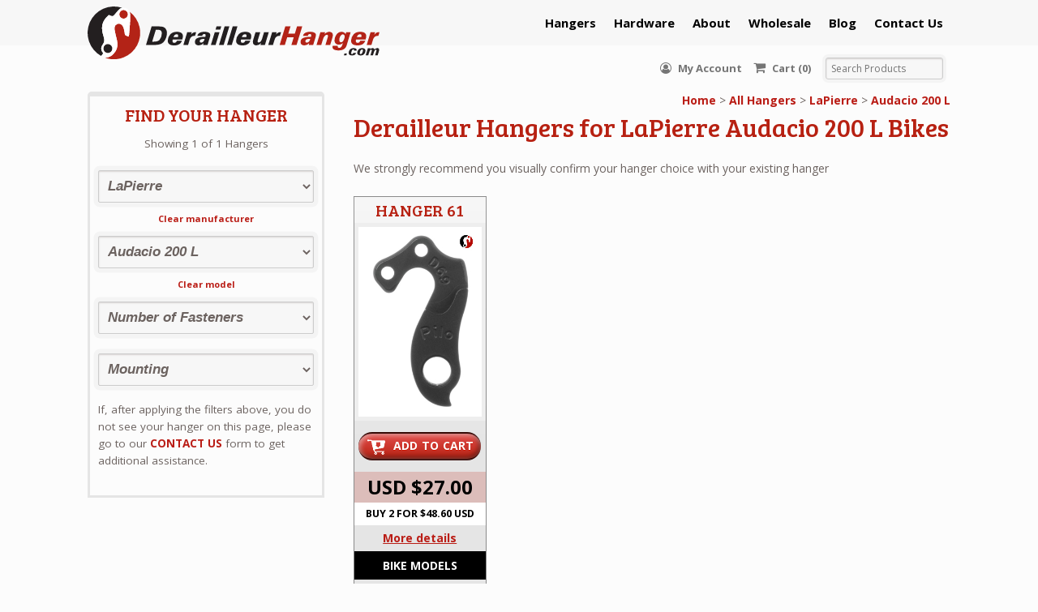

--- FILE ---
content_type: text/html; charset=UTF-8
request_url: https://derailleurhanger.com/manufacturer/lapierre/audacio-200-l2011-14/
body_size: 29309
content:
<!DOCTYPE html>
<html lang="en-US" class=" ">
<head>
<meta charset="UTF-8" />
<title>Audacio 200 L - 2011-14 Derailleur Hangers | DerailleurHanger.com</title>
<meta http-equiv="Content-Type" content="text/html; charset=UTF-8" />
<link rel="stylesheet" type="text/css" href="https://derailleurhanger.com/wp-content/themes/mystile-child/style.css" media="screen" />
<link rel="pingback" href="https://derailleurhanger.com/xmlrpc.php" />
<link rel="shortcut icon" href="https://derailleurhanger.com/wp-content/themes/mystile-child/images/favicon.png">
<meta name='robots' content='index, follow, max-image-preview:large, max-snippet:-1, max-video-preview:-1' />
	<style>img:is([sizes="auto" i], [sizes^="auto," i]) { contain-intrinsic-size: 3000px 1500px }</style>
	
<!-- Google Tag Manager for WordPress by gtm4wp.com -->
<script data-cfasync="false" data-pagespeed-no-defer>
	var gtm4wp_datalayer_name = "dataLayer";
	var dataLayer = dataLayer || [];
	const gtm4wp_use_sku_instead = false;
	const gtm4wp_currency = 'USD';
	const gtm4wp_product_per_impression = 10;
	const gtm4wp_clear_ecommerce = false;
	const gtm4wp_datalayer_max_timeout = 2000;
</script>
<!-- End Google Tag Manager for WordPress by gtm4wp.com -->
	<!-- This site is optimized with the Yoast SEO Premium plugin v25.9 (Yoast SEO v25.9) - https://yoast.com/wordpress/plugins/seo/ -->
	<meta name="description" content="At DerailleurHanger.com we provide replacement derailleur hangers made from aircraft-grade aluminum for Audacio 200 L#2011-14 bikes, and quality customer service" />
	<link rel="canonical" href="https://derailleurhanger.com/manufacturer/lapierre/audacio-200-l2011-14/" />
	<meta property="og:locale" content="en_US" />
	<meta property="og:type" content="article" />
	<meta property="og:title" content="Audacio 200 L#2011-14 Derailleur Hangers | DerailleurHanger.com" />
	<meta property="og:description" content="At DerailleurHanger.com we provide replacement derailleur hangers made from aircraft-grade aluminum for Audacio 200 L#2011-14 bikes, and quality customer service" />
	<meta property="og:url" content="https://derailleurhanger.com/manufacturer/lapierre/audacio-200-l2011-14/" />
	<meta property="og:site_name" content="DerailleurHanger.com" />
	<meta name="twitter:card" content="summary_large_image" />
	<script type="application/ld+json" class="yoast-schema-graph">{"@context":"https://schema.org","@graph":[{"@type":"CollectionPage","@id":"https://derailleurhanger.com/manufacturer/lapierre/audacio-200-l2011-14/","url":"https://derailleurhanger.com/manufacturer/lapierre/audacio-200-l2011-14/","name":"Audacio 200 L#2011-14 Derailleur Hangers | DerailleurHanger.com","isPartOf":{"@id":"https://derailleurhanger.com/#website"},"primaryImageOfPage":{"@id":"https://derailleurhanger.com/manufacturer/lapierre/audacio-200-l2011-14/#primaryimage"},"image":{"@id":"https://derailleurhanger.com/manufacturer/lapierre/audacio-200-l2011-14/#primaryimage"},"thumbnailUrl":"https://derailleurhanger.com/wp-content/uploads/2020/04/DH_061_inner.jpg","description":"At DerailleurHanger.com we provide replacement derailleur hangers made from aircraft-grade aluminum for Audacio 200 L#2011-14 bikes, and quality customer service","breadcrumb":{"@id":"https://derailleurhanger.com/manufacturer/lapierre/audacio-200-l2011-14/#breadcrumb"},"inLanguage":"en-US"},{"@type":"ImageObject","inLanguage":"en-US","@id":"https://derailleurhanger.com/manufacturer/lapierre/audacio-200-l2011-14/#primaryimage","url":"https://derailleurhanger.com/wp-content/uploads/2020/04/DH_061_inner.jpg","contentUrl":"https://derailleurhanger.com/wp-content/uploads/2020/04/DH_061_inner.jpg","width":250,"height":400,"caption":"Hanger 61 inner"},{"@type":"BreadcrumbList","@id":"https://derailleurhanger.com/manufacturer/lapierre/audacio-200-l2011-14/#breadcrumb","itemListElement":[{"@type":"ListItem","position":1,"name":"Home","item":"https://derailleurhanger.com/"},{"@type":"ListItem","position":2,"name":"LaPierre","item":"https://derailleurhanger.com/manufacturer/lapierre/"},{"@type":"ListItem","position":3,"name":"Audacio 200 L#2011-14"}]},{"@type":"WebSite","@id":"https://derailleurhanger.com/#website","url":"https://derailleurhanger.com/","name":"DerailleurHanger.com","description":"Derailleur hangers for many different types of Mountain Bike, Road Bike, Cyclocross Bike.","publisher":{"@id":"https://derailleurhanger.com/#organization"},"potentialAction":[{"@type":"SearchAction","target":{"@type":"EntryPoint","urlTemplate":"https://derailleurhanger.com/?s={search_term_string}"},"query-input":{"@type":"PropertyValueSpecification","valueRequired":true,"valueName":"search_term_string"}}],"inLanguage":"en-US"},{"@type":"Organization","@id":"https://derailleurhanger.com/#organization","name":"derailleurhanger.com","url":"https://derailleurhanger.com/","logo":{"@type":"ImageObject","inLanguage":"en-US","@id":"https://derailleurhanger.com/#/schema/logo/image/","url":"https://derailleurhanger.com/wp-content/uploads/2025/09/dhcom_300x55.jpg","contentUrl":"https://derailleurhanger.com/wp-content/uploads/2025/09/dhcom_300x55.jpg","width":300,"height":55,"caption":"derailleurhanger.com"},"image":{"@id":"https://derailleurhanger.com/#/schema/logo/image/"},"sameAs":["https://www.facebook.com/derailleurhanger/"]}]}</script>
	<!-- / Yoast SEO Premium plugin. -->


<link rel='dns-prefetch' href='//fonts.googleapis.com' />
<link rel="alternate" type="application/rss+xml" title="DerailleurHanger.com &raquo; Feed" href="https://derailleurhanger.com/feed/" />
<link rel="alternate" type="application/rss+xml" title="DerailleurHanger.com &raquo; Comments Feed" href="https://derailleurhanger.com/comments/feed/" />
<link rel="alternate" type="application/rss+xml" title="DerailleurHanger.com &raquo; Audacio 200 L#2011-14 Category Feed" href="https://derailleurhanger.com/manufacturer/lapierre/audacio-200-l2011-14/feed/" />
<script type="text/javascript">
/* <![CDATA[ */
window._wpemojiSettings = {"baseUrl":"https:\/\/s.w.org\/images\/core\/emoji\/16.0.1\/72x72\/","ext":".png","svgUrl":"https:\/\/s.w.org\/images\/core\/emoji\/16.0.1\/svg\/","svgExt":".svg","source":{"concatemoji":"https:\/\/derailleurhanger.com\/wp-includes\/js\/wp-emoji-release.min.js?ver=6.8.3"}};
/*! This file is auto-generated */
!function(s,n){var o,i,e;function c(e){try{var t={supportTests:e,timestamp:(new Date).valueOf()};sessionStorage.setItem(o,JSON.stringify(t))}catch(e){}}function p(e,t,n){e.clearRect(0,0,e.canvas.width,e.canvas.height),e.fillText(t,0,0);var t=new Uint32Array(e.getImageData(0,0,e.canvas.width,e.canvas.height).data),a=(e.clearRect(0,0,e.canvas.width,e.canvas.height),e.fillText(n,0,0),new Uint32Array(e.getImageData(0,0,e.canvas.width,e.canvas.height).data));return t.every(function(e,t){return e===a[t]})}function u(e,t){e.clearRect(0,0,e.canvas.width,e.canvas.height),e.fillText(t,0,0);for(var n=e.getImageData(16,16,1,1),a=0;a<n.data.length;a++)if(0!==n.data[a])return!1;return!0}function f(e,t,n,a){switch(t){case"flag":return n(e,"\ud83c\udff3\ufe0f\u200d\u26a7\ufe0f","\ud83c\udff3\ufe0f\u200b\u26a7\ufe0f")?!1:!n(e,"\ud83c\udde8\ud83c\uddf6","\ud83c\udde8\u200b\ud83c\uddf6")&&!n(e,"\ud83c\udff4\udb40\udc67\udb40\udc62\udb40\udc65\udb40\udc6e\udb40\udc67\udb40\udc7f","\ud83c\udff4\u200b\udb40\udc67\u200b\udb40\udc62\u200b\udb40\udc65\u200b\udb40\udc6e\u200b\udb40\udc67\u200b\udb40\udc7f");case"emoji":return!a(e,"\ud83e\udedf")}return!1}function g(e,t,n,a){var r="undefined"!=typeof WorkerGlobalScope&&self instanceof WorkerGlobalScope?new OffscreenCanvas(300,150):s.createElement("canvas"),o=r.getContext("2d",{willReadFrequently:!0}),i=(o.textBaseline="top",o.font="600 32px Arial",{});return e.forEach(function(e){i[e]=t(o,e,n,a)}),i}function t(e){var t=s.createElement("script");t.src=e,t.defer=!0,s.head.appendChild(t)}"undefined"!=typeof Promise&&(o="wpEmojiSettingsSupports",i=["flag","emoji"],n.supports={everything:!0,everythingExceptFlag:!0},e=new Promise(function(e){s.addEventListener("DOMContentLoaded",e,{once:!0})}),new Promise(function(t){var n=function(){try{var e=JSON.parse(sessionStorage.getItem(o));if("object"==typeof e&&"number"==typeof e.timestamp&&(new Date).valueOf()<e.timestamp+604800&&"object"==typeof e.supportTests)return e.supportTests}catch(e){}return null}();if(!n){if("undefined"!=typeof Worker&&"undefined"!=typeof OffscreenCanvas&&"undefined"!=typeof URL&&URL.createObjectURL&&"undefined"!=typeof Blob)try{var e="postMessage("+g.toString()+"("+[JSON.stringify(i),f.toString(),p.toString(),u.toString()].join(",")+"));",a=new Blob([e],{type:"text/javascript"}),r=new Worker(URL.createObjectURL(a),{name:"wpTestEmojiSupports"});return void(r.onmessage=function(e){c(n=e.data),r.terminate(),t(n)})}catch(e){}c(n=g(i,f,p,u))}t(n)}).then(function(e){for(var t in e)n.supports[t]=e[t],n.supports.everything=n.supports.everything&&n.supports[t],"flag"!==t&&(n.supports.everythingExceptFlag=n.supports.everythingExceptFlag&&n.supports[t]);n.supports.everythingExceptFlag=n.supports.everythingExceptFlag&&!n.supports.flag,n.DOMReady=!1,n.readyCallback=function(){n.DOMReady=!0}}).then(function(){return e}).then(function(){var e;n.supports.everything||(n.readyCallback(),(e=n.source||{}).concatemoji?t(e.concatemoji):e.wpemoji&&e.twemoji&&(t(e.twemoji),t(e.wpemoji)))}))}((window,document),window._wpemojiSettings);
/* ]]> */
</script>
<link rel='stylesheet' id='wcms-block-multiple-addresses-css' href='https://derailleurhanger.com/wp-content/plugins/woocommerce-shipping-multiple-addresses/dist/style-wcms-block-multiple-addresses.css?ver=4.2.9' type='text/css' media='all' />
<link rel='stylesheet' id='wcms-duplicate-cart-button-css' href='https://derailleurhanger.com/wp-content/plugins/woocommerce-shipping-multiple-addresses/dist/style-wcms-duplicate-cart-button.css?ver=4.2.9' type='text/css' media='all' />
<link rel='stylesheet' id='woo-layout-css' href='https://derailleurhanger.com/wp-content/themes/mystile/css/layout.css?ver=6.8.3' type='text/css' media='all' />
<style id='wp-emoji-styles-inline-css' type='text/css'>

	img.wp-smiley, img.emoji {
		display: inline !important;
		border: none !important;
		box-shadow: none !important;
		height: 1em !important;
		width: 1em !important;
		margin: 0 0.07em !important;
		vertical-align: -0.1em !important;
		background: none !important;
		padding: 0 !important;
	}
</style>
<link rel='stylesheet' id='wp-block-library-css' href='https://derailleurhanger.com/wp-includes/css/dist/block-library/style.min.css?ver=6.8.3' type='text/css' media='all' />
<style id='classic-theme-styles-inline-css' type='text/css'>
/*! This file is auto-generated */
.wp-block-button__link{color:#fff;background-color:#32373c;border-radius:9999px;box-shadow:none;text-decoration:none;padding:calc(.667em + 2px) calc(1.333em + 2px);font-size:1.125em}.wp-block-file__button{background:#32373c;color:#fff;text-decoration:none}
</style>
<style id='elasticpress-related-posts-style-inline-css' type='text/css'>
.editor-styles-wrapper .wp-block-elasticpress-related-posts ul,.wp-block-elasticpress-related-posts ul{list-style-type:none;padding:0}.editor-styles-wrapper .wp-block-elasticpress-related-posts ul li a>div{display:inline}

</style>
<style id='global-styles-inline-css' type='text/css'>
:root{--wp--preset--aspect-ratio--square: 1;--wp--preset--aspect-ratio--4-3: 4/3;--wp--preset--aspect-ratio--3-4: 3/4;--wp--preset--aspect-ratio--3-2: 3/2;--wp--preset--aspect-ratio--2-3: 2/3;--wp--preset--aspect-ratio--16-9: 16/9;--wp--preset--aspect-ratio--9-16: 9/16;--wp--preset--color--black: #000000;--wp--preset--color--cyan-bluish-gray: #abb8c3;--wp--preset--color--white: #ffffff;--wp--preset--color--pale-pink: #f78da7;--wp--preset--color--vivid-red: #cf2e2e;--wp--preset--color--luminous-vivid-orange: #ff6900;--wp--preset--color--luminous-vivid-amber: #fcb900;--wp--preset--color--light-green-cyan: #7bdcb5;--wp--preset--color--vivid-green-cyan: #00d084;--wp--preset--color--pale-cyan-blue: #8ed1fc;--wp--preset--color--vivid-cyan-blue: #0693e3;--wp--preset--color--vivid-purple: #9b51e0;--wp--preset--gradient--vivid-cyan-blue-to-vivid-purple: linear-gradient(135deg,rgba(6,147,227,1) 0%,rgb(155,81,224) 100%);--wp--preset--gradient--light-green-cyan-to-vivid-green-cyan: linear-gradient(135deg,rgb(122,220,180) 0%,rgb(0,208,130) 100%);--wp--preset--gradient--luminous-vivid-amber-to-luminous-vivid-orange: linear-gradient(135deg,rgba(252,185,0,1) 0%,rgba(255,105,0,1) 100%);--wp--preset--gradient--luminous-vivid-orange-to-vivid-red: linear-gradient(135deg,rgba(255,105,0,1) 0%,rgb(207,46,46) 100%);--wp--preset--gradient--very-light-gray-to-cyan-bluish-gray: linear-gradient(135deg,rgb(238,238,238) 0%,rgb(169,184,195) 100%);--wp--preset--gradient--cool-to-warm-spectrum: linear-gradient(135deg,rgb(74,234,220) 0%,rgb(151,120,209) 20%,rgb(207,42,186) 40%,rgb(238,44,130) 60%,rgb(251,105,98) 80%,rgb(254,248,76) 100%);--wp--preset--gradient--blush-light-purple: linear-gradient(135deg,rgb(255,206,236) 0%,rgb(152,150,240) 100%);--wp--preset--gradient--blush-bordeaux: linear-gradient(135deg,rgb(254,205,165) 0%,rgb(254,45,45) 50%,rgb(107,0,62) 100%);--wp--preset--gradient--luminous-dusk: linear-gradient(135deg,rgb(255,203,112) 0%,rgb(199,81,192) 50%,rgb(65,88,208) 100%);--wp--preset--gradient--pale-ocean: linear-gradient(135deg,rgb(255,245,203) 0%,rgb(182,227,212) 50%,rgb(51,167,181) 100%);--wp--preset--gradient--electric-grass: linear-gradient(135deg,rgb(202,248,128) 0%,rgb(113,206,126) 100%);--wp--preset--gradient--midnight: linear-gradient(135deg,rgb(2,3,129) 0%,rgb(40,116,252) 100%);--wp--preset--font-size--small: 13px;--wp--preset--font-size--medium: 20px;--wp--preset--font-size--large: 36px;--wp--preset--font-size--x-large: 42px;--wp--preset--spacing--20: 0.44rem;--wp--preset--spacing--30: 0.67rem;--wp--preset--spacing--40: 1rem;--wp--preset--spacing--50: 1.5rem;--wp--preset--spacing--60: 2.25rem;--wp--preset--spacing--70: 3.38rem;--wp--preset--spacing--80: 5.06rem;--wp--preset--shadow--natural: 6px 6px 9px rgba(0, 0, 0, 0.2);--wp--preset--shadow--deep: 12px 12px 50px rgba(0, 0, 0, 0.4);--wp--preset--shadow--sharp: 6px 6px 0px rgba(0, 0, 0, 0.2);--wp--preset--shadow--outlined: 6px 6px 0px -3px rgba(255, 255, 255, 1), 6px 6px rgba(0, 0, 0, 1);--wp--preset--shadow--crisp: 6px 6px 0px rgba(0, 0, 0, 1);}:where(.is-layout-flex){gap: 0.5em;}:where(.is-layout-grid){gap: 0.5em;}body .is-layout-flex{display: flex;}.is-layout-flex{flex-wrap: wrap;align-items: center;}.is-layout-flex > :is(*, div){margin: 0;}body .is-layout-grid{display: grid;}.is-layout-grid > :is(*, div){margin: 0;}:where(.wp-block-columns.is-layout-flex){gap: 2em;}:where(.wp-block-columns.is-layout-grid){gap: 2em;}:where(.wp-block-post-template.is-layout-flex){gap: 1.25em;}:where(.wp-block-post-template.is-layout-grid){gap: 1.25em;}.has-black-color{color: var(--wp--preset--color--black) !important;}.has-cyan-bluish-gray-color{color: var(--wp--preset--color--cyan-bluish-gray) !important;}.has-white-color{color: var(--wp--preset--color--white) !important;}.has-pale-pink-color{color: var(--wp--preset--color--pale-pink) !important;}.has-vivid-red-color{color: var(--wp--preset--color--vivid-red) !important;}.has-luminous-vivid-orange-color{color: var(--wp--preset--color--luminous-vivid-orange) !important;}.has-luminous-vivid-amber-color{color: var(--wp--preset--color--luminous-vivid-amber) !important;}.has-light-green-cyan-color{color: var(--wp--preset--color--light-green-cyan) !important;}.has-vivid-green-cyan-color{color: var(--wp--preset--color--vivid-green-cyan) !important;}.has-pale-cyan-blue-color{color: var(--wp--preset--color--pale-cyan-blue) !important;}.has-vivid-cyan-blue-color{color: var(--wp--preset--color--vivid-cyan-blue) !important;}.has-vivid-purple-color{color: var(--wp--preset--color--vivid-purple) !important;}.has-black-background-color{background-color: var(--wp--preset--color--black) !important;}.has-cyan-bluish-gray-background-color{background-color: var(--wp--preset--color--cyan-bluish-gray) !important;}.has-white-background-color{background-color: var(--wp--preset--color--white) !important;}.has-pale-pink-background-color{background-color: var(--wp--preset--color--pale-pink) !important;}.has-vivid-red-background-color{background-color: var(--wp--preset--color--vivid-red) !important;}.has-luminous-vivid-orange-background-color{background-color: var(--wp--preset--color--luminous-vivid-orange) !important;}.has-luminous-vivid-amber-background-color{background-color: var(--wp--preset--color--luminous-vivid-amber) !important;}.has-light-green-cyan-background-color{background-color: var(--wp--preset--color--light-green-cyan) !important;}.has-vivid-green-cyan-background-color{background-color: var(--wp--preset--color--vivid-green-cyan) !important;}.has-pale-cyan-blue-background-color{background-color: var(--wp--preset--color--pale-cyan-blue) !important;}.has-vivid-cyan-blue-background-color{background-color: var(--wp--preset--color--vivid-cyan-blue) !important;}.has-vivid-purple-background-color{background-color: var(--wp--preset--color--vivid-purple) !important;}.has-black-border-color{border-color: var(--wp--preset--color--black) !important;}.has-cyan-bluish-gray-border-color{border-color: var(--wp--preset--color--cyan-bluish-gray) !important;}.has-white-border-color{border-color: var(--wp--preset--color--white) !important;}.has-pale-pink-border-color{border-color: var(--wp--preset--color--pale-pink) !important;}.has-vivid-red-border-color{border-color: var(--wp--preset--color--vivid-red) !important;}.has-luminous-vivid-orange-border-color{border-color: var(--wp--preset--color--luminous-vivid-orange) !important;}.has-luminous-vivid-amber-border-color{border-color: var(--wp--preset--color--luminous-vivid-amber) !important;}.has-light-green-cyan-border-color{border-color: var(--wp--preset--color--light-green-cyan) !important;}.has-vivid-green-cyan-border-color{border-color: var(--wp--preset--color--vivid-green-cyan) !important;}.has-pale-cyan-blue-border-color{border-color: var(--wp--preset--color--pale-cyan-blue) !important;}.has-vivid-cyan-blue-border-color{border-color: var(--wp--preset--color--vivid-cyan-blue) !important;}.has-vivid-purple-border-color{border-color: var(--wp--preset--color--vivid-purple) !important;}.has-vivid-cyan-blue-to-vivid-purple-gradient-background{background: var(--wp--preset--gradient--vivid-cyan-blue-to-vivid-purple) !important;}.has-light-green-cyan-to-vivid-green-cyan-gradient-background{background: var(--wp--preset--gradient--light-green-cyan-to-vivid-green-cyan) !important;}.has-luminous-vivid-amber-to-luminous-vivid-orange-gradient-background{background: var(--wp--preset--gradient--luminous-vivid-amber-to-luminous-vivid-orange) !important;}.has-luminous-vivid-orange-to-vivid-red-gradient-background{background: var(--wp--preset--gradient--luminous-vivid-orange-to-vivid-red) !important;}.has-very-light-gray-to-cyan-bluish-gray-gradient-background{background: var(--wp--preset--gradient--very-light-gray-to-cyan-bluish-gray) !important;}.has-cool-to-warm-spectrum-gradient-background{background: var(--wp--preset--gradient--cool-to-warm-spectrum) !important;}.has-blush-light-purple-gradient-background{background: var(--wp--preset--gradient--blush-light-purple) !important;}.has-blush-bordeaux-gradient-background{background: var(--wp--preset--gradient--blush-bordeaux) !important;}.has-luminous-dusk-gradient-background{background: var(--wp--preset--gradient--luminous-dusk) !important;}.has-pale-ocean-gradient-background{background: var(--wp--preset--gradient--pale-ocean) !important;}.has-electric-grass-gradient-background{background: var(--wp--preset--gradient--electric-grass) !important;}.has-midnight-gradient-background{background: var(--wp--preset--gradient--midnight) !important;}.has-small-font-size{font-size: var(--wp--preset--font-size--small) !important;}.has-medium-font-size{font-size: var(--wp--preset--font-size--medium) !important;}.has-large-font-size{font-size: var(--wp--preset--font-size--large) !important;}.has-x-large-font-size{font-size: var(--wp--preset--font-size--x-large) !important;}
:where(.wp-block-post-template.is-layout-flex){gap: 1.25em;}:where(.wp-block-post-template.is-layout-grid){gap: 1.25em;}
:where(.wp-block-columns.is-layout-flex){gap: 2em;}:where(.wp-block-columns.is-layout-grid){gap: 2em;}
:root :where(.wp-block-pullquote){font-size: 1.5em;line-height: 1.6;}
</style>
<link rel='stylesheet' id='gdpr-css' href='https://derailleurhanger.com/wp-content/plugins/gdpr/dist/css/public.css?ver=2.1.2' type='text/css' media='all' />
<link rel='stylesheet' id='wpa-css-css' href='https://derailleurhanger.com/wp-content/plugins/honeypot/includes/css/wpa.css?ver=2.3.02' type='text/css' media='all' />
<style id='woocommerce-inline-inline-css' type='text/css'>
.woocommerce form .form-row .required { visibility: visible; }
</style>
<link rel='stylesheet' id='brands-styles-css' href='https://derailleurhanger.com/wp-content/plugins/woocommerce/assets/css/brands.css?ver=10.2.0' type='text/css' media='all' />
<link rel='stylesheet' id='fontawesome-css' href='https://derailleurhanger.com/wp-content/themes/mystile-child/css/font-awesome.css?ver=6.8.3' type='text/css' media='all' />
<link rel='stylesheet' id='google-fonts-css' href='https://fonts.googleapis.com/css?family=Bree+Serif%7COpen+Sans%3A400%2C700&#038;ver=6.8.3' type='text/css' media='all' />
<link rel='stylesheet' id='slickcss-css' href='https://derailleurhanger.com/wp-content/themes/mystile-child/library/slick/slick.css?ver=6.8.3' type='text/css' media='all' />
<link rel='stylesheet' id='lightboxcss-css' href='https://derailleurhanger.com/wp-content/themes/mystile-child/library/lightbox/css/lightbox.min.css?ver=6.8.3' type='text/css' media='all' />
<link rel='stylesheet' id='slicktheme-css' href='https://derailleurhanger.com/wp-content/themes/mystile-child/library/slick/slick-theme.css?ver=6.8.3' type='text/css' media='all' />
<link rel='stylesheet' id='mstyles-css' href='https://derailleurhanger.com/wp-content/themes/mystile-child/css/styles.css?ver=6.8.3' type='text/css' media='all' />
<link rel='stylesheet' id='fancybox-css-css' href='https://derailleurhanger.com/wp-content/themes/mystile-child/css/jquery.fancybox.min.css?ver=6.8.3' type='text/css' media='1' />
<link rel='stylesheet' id='elasticpress-autosuggest-css' href='https://derailleurhanger.com/wp-content/plugins/elasticpress/dist/css/autosuggest-styles.css?ver=d87f34a78edccbda21b1' type='text/css' media='all' />
<link rel='stylesheet' id='elasticpress-facets-css' href='https://derailleurhanger.com/wp-content/plugins/elasticpress/dist/css/facets-styles.css?ver=5797fb4036fc4007a87a' type='text/css' media='all' />
<script type="text/javascript" src="https://derailleurhanger.com/wp-includes/js/jquery/jquery.min.js?ver=3.7.1" id="jquery-core-js"></script>
<script type="text/javascript" src="https://derailleurhanger.com/wp-includes/js/jquery/jquery-migrate.min.js?ver=3.4.1" id="jquery-migrate-js"></script>
<script type="text/javascript" id="gdpr-js-extra">
/* <![CDATA[ */
var GDPR = {"ajaxurl":"https:\/\/derailleurhanger.com\/wp-admin\/admin-ajax.php","logouturl":"","i18n":{"aborting":"Aborting","logging_out":"You are being logged out.","continue":"Continue","cancel":"Cancel","ok":"OK","close_account":"Close your account?","close_account_warning":"Your account will be closed and all data will be permanently deleted and cannot be recovered. Are you sure?","are_you_sure":"Are you sure?","policy_disagree":"By disagreeing you will no longer have access to our site and will be logged out."},"is_user_logged_in":"","refresh":"1"};
/* ]]> */
</script>
<script type="text/javascript" src="https://derailleurhanger.com/wp-content/plugins/gdpr/dist/js/public.js?ver=2.1.2" id="gdpr-js"></script>
<script type="text/javascript" src="https://derailleurhanger.com/wp-content/plugins/woocommerce/assets/js/jquery-blockui/jquery.blockUI.min.js?ver=2.7.0-wc.10.2.0" id="jquery-blockui-js" defer="defer" data-wp-strategy="defer"></script>
<script type="text/javascript" id="wc-add-to-cart-js-extra">
/* <![CDATA[ */
var wc_add_to_cart_params = {"ajax_url":"\/wp-admin\/admin-ajax.php","wc_ajax_url":"\/?wc-ajax=%%endpoint%%","i18n_view_cart":"View cart","cart_url":"https:\/\/derailleurhanger.com\/cart\/","is_cart":"","cart_redirect_after_add":"yes"};
/* ]]> */
</script>
<script type="text/javascript" src="https://derailleurhanger.com/wp-content/plugins/woocommerce/assets/js/frontend/add-to-cart.min.js?ver=10.2.0" id="wc-add-to-cart-js" defer="defer" data-wp-strategy="defer"></script>
<script type="text/javascript" src="https://derailleurhanger.com/wp-content/plugins/woocommerce/assets/js/js-cookie/js.cookie.min.js?ver=2.1.4-wc.10.2.0" id="js-cookie-js" defer="defer" data-wp-strategy="defer"></script>
<script type="text/javascript" id="woocommerce-js-extra">
/* <![CDATA[ */
var woocommerce_params = {"ajax_url":"\/wp-admin\/admin-ajax.php","wc_ajax_url":"\/?wc-ajax=%%endpoint%%","i18n_password_show":"Show password","i18n_password_hide":"Hide password"};
/* ]]> */
</script>
<script type="text/javascript" src="https://derailleurhanger.com/wp-content/plugins/woocommerce/assets/js/frontend/woocommerce.min.js?ver=10.2.0" id="woocommerce-js" defer="defer" data-wp-strategy="defer"></script>
<script type="text/javascript" src="https://derailleurhanger.com/wp-content/themes/mystile/includes/js/third-party.js?ver=6.8.3" id="third party-js"></script>
<script type="text/javascript" src="https://derailleurhanger.com/wp-content/themes/mystile/includes/js/general.js?ver=6.8.3" id="general-js"></script>
<script type="text/javascript" src="https://derailleurhanger.com/wp-includes/js/dist/hooks.min.js?ver=4d63a3d491d11ffd8ac6" id="wp-hooks-js"></script>
<script type="text/javascript" id="wpm-js-extra">
/* <![CDATA[ */
var wpm = {"ajax_url":"https:\/\/derailleurhanger.com\/wp-admin\/admin-ajax.php","root":"https:\/\/derailleurhanger.com\/wp-json\/","nonce_wp_rest":"4a016edc08","nonce_ajax":"70c662fec7"};
/* ]]> */
</script>
<script type="text/javascript" src="https://derailleurhanger.com/wp-content/plugins/woocommerce-google-adwords-conversion-tracking-tag/js/public/wpm-public.p1.min.js?ver=1.49.1" id="wpm-js"></script>
<link rel="https://api.w.org/" href="https://derailleurhanger.com/wp-json/" /><link rel="alternate" title="JSON" type="application/json" href="https://derailleurhanger.com/wp-json/wp/v2/product_cat/627906" /><link rel="EditURI" type="application/rsd+xml" title="RSD" href="https://derailleurhanger.com/xmlrpc.php?rsd" />
			<script>
(function(w,d,t,r,u){var f,n,i;w[u]=w[u]||[],f=function(){var o={ti:"17466152"};o.q=w[u],w[u]=new UET(o),w[u].push("pageLoad")},n=d.createElement(t),n.src=r,n.async=1,n.onload=n.onreadystatechange=function(){var s=this.readyState;s&&s!=="loaded"&&s!=="complete"||(f(),n.onload=n.onreadystatechange=null)},i=d.getElementsByTagName(t)[0],i.parentNode.insertBefore(n,i)})(window,document,"script","//bat.bing.com/bat.js","uetq");
window.uetq = window.uetq || [];
</script>
			
<!--BEGIN: TRACKING CODE MANAGER (v2.5.0) BY INTELLYWP.COM IN HEAD//-->
<meta name="facebook-domain-verification" content="te3ya2t9rxh5q5d4bbhnw5pj77kyhv" />
<script>(function(w,d,t,r,u){var f,n,i;w[u]=w[u]||[],f=function(){var o={ti:"17466152"};o.q=w[u],w[u]=new UET(o),w[u].push("pageLoad")},n=d.createElement(t),n.src=r,n.async=1,n.onload=n.onreadystatechange=function(){var s=this.readyState;s&&s!=="loaded"&&s!=="complete"||(f(),n.onload=n.onreadystatechange=null)},i=d.getElementsByTagName(t)[0],i.parentNode.insertBefore(n,i)})(window,document,"script","//bat.bing.com/bat.js","uetq");</script>
<!--END: https://wordpress.org/plugins/tracking-code-manager IN HEAD//-->
<!-- Google Tag Manager for WordPress by gtm4wp.com -->
<!-- GTM Container placement set to automatic -->
<script data-cfasync="false" data-pagespeed-no-defer type="text/javascript">
	var dataLayer_content = {"pagePostType":"product","pagePostType2":"tax-product","pageCategory":[]};
	dataLayer.push( dataLayer_content );
</script>
<script data-cfasync="false" data-pagespeed-no-defer type="text/javascript">
(function(w,d,s,l,i){w[l]=w[l]||[];w[l].push({'gtm.start':
new Date().getTime(),event:'gtm.js'});var f=d.getElementsByTagName(s)[0],
j=d.createElement(s),dl=l!='dataLayer'?'&l='+l:'';j.async=true;j.src=
'//www.googletagmanager.com/gtm.js?id='+i+dl;f.parentNode.insertBefore(j,f);
})(window,document,'script','dataLayer','GTM-MSMZNS4');
</script>
<!-- End Google Tag Manager for WordPress by gtm4wp.com --><!-- Google site verification - Google for WooCommerce -->
<meta name="google-site-verification" content="HyjoGUyBnxyDFpk1MjKN8xYU_0LZp0WapidShwEMa9s" />

<!-- Always force latest IE rendering engine (even in intranet) & Chrome Frame -->
<meta http-equiv="X-UA-Compatible" content="IE=edge,chrome=1" />

<!--  Mobile viewport scale | Disable user zooming as the layout is optimised -->
<meta name="viewport" content="width=device-width, initial-scale=1, maximum-scale=1">
<!--[if lt IE 9]>
<script src="https://derailleurhanger.com/wp-content/themes/mystile/includes/js/respond-IE.js"></script>
<![endif]-->

<!-- Alt Stylesheet -->
<link href="https://derailleurhanger.com/wp-content/themes/mystile/styles/default.css" rel="stylesheet" type="text/css" />

<!-- Woo Shortcodes CSS -->
<link href="https://derailleurhanger.com/wp-content/themes/mystile/functions/css/shortcodes.css" rel="stylesheet" type="text/css" />

<!-- Custom Stylesheet -->
<link href="https://derailleurhanger.com/wp-content/themes/mystile/custom.css" rel="stylesheet" type="text/css" />

<!-- Custom Stylesheet In Child Theme -->
<link href="https://derailleurhanger.com/wp-content/themes/mystile-child/custom.css" rel="stylesheet" type="text/css" />

<!-- Theme version -->
<meta name="generator" content="derailleurhanger 1.4.13" />
<meta name="generator" content="Mystile 1.4.17" />
<meta name="generator" content="WooFramework 6.2.9" />
	<noscript><style>.woocommerce-product-gallery{ opacity: 1 !important; }</style></noscript>
	
<!-- START Pixel Manager for WooCommerce -->

		<script>

			window.wpmDataLayer = window.wpmDataLayer || {};
			window.wpmDataLayer = Object.assign(window.wpmDataLayer, {"cart":{},"cart_item_keys":{},"version":{"number":"1.49.1","pro":false,"eligible_for_updates":false,"distro":"fms","beta":false,"show":true},"pixels":{"google":{"linker":{"settings":null},"user_id":false,"ads":{"conversion_ids":{"AW-1053651481":"SFWaCMfdwf0BEJnktfYD"},"dynamic_remarketing":{"status":true,"id_type":"post_id","send_events_with_parent_ids":true},"google_business_vertical":"retail","phone_conversion_number":"","phone_conversion_label":""},"tag_id":"AW-1053651481","tag_gateway":{"measurement_path":""},"tcf_support":false,"consent_mode":{"is_active":false,"wait_for_update":500,"ads_data_redaction":false,"url_passthrough":true}}},"shop":{"list_name":"Product Category | LaPierre | Audacio 200 L#2011-14","list_id":"product_category.lapierre.audacio-200-l2011-14","page_type":"product_category","currency":"USD","selectors":{"addToCart":[],"beginCheckout":[]},"order_duplication_prevention":true,"view_item_list_trigger":{"test_mode":false,"background_color":"green","opacity":0.5,"repeat":true,"timeout":1000,"threshold":0.8},"variations_output":true,"session_active":false},"page":{"id":11365,"title":"Hanger 61","type":"product","categories":[],"parent":{"id":0,"title":"Hanger 61","type":"product","categories":[]}},"general":{"user_logged_in":false,"scroll_tracking_thresholds":[],"page_id":11365,"exclude_domains":[],"server_2_server":{"active":false,"ip_exclude_list":[],"pageview_event_s2s":{"is_active":false,"pixels":[]}},"consent_management":{"explicit_consent":false},"lazy_load_pmw":false}});

		</script>

		
<!-- END Pixel Manager for WooCommerce -->

<!-- Google Webfonts -->
<link href="https://fonts.googleapis.com/css?family=Bree+Serif%3Aregular%7COpen+Sans%3A300%2C300italic%2Cregular%2Citalic%2C600%2C600italic%2C700%2C700italic%2C800%2C800italic%7CSchoolbell%3Aregular" rel="stylesheet" type="text/css" />

<!-- Alt Stylesheet -->
<link href="https://derailleurhanger.com/wp-content/themes/mystile/styles/default.css" rel="stylesheet" type="text/css" />

<!-- Woo Shortcodes CSS -->
<link href="https://derailleurhanger.com/wp-content/themes/mystile/functions/css/shortcodes.css" rel="stylesheet" type="text/css" />

<!-- Custom Stylesheet -->
<link href="https://derailleurhanger.com/wp-content/themes/mystile/custom.css" rel="stylesheet" type="text/css" />

<!-- Custom Stylesheet In Child Theme -->
<link href="https://derailleurhanger.com/wp-content/themes/mystile-child/custom.css" rel="stylesheet" type="text/css" />
<style>
.tagcloud{display:none;}
</style>
<!-- Hotjar Tracking Code for https://derailleurhanger.com/ -->
<script>
    (function(h,o,t,j,a,r){
        h.hj=h.hj||function(){(h.hj.q=h.hj.q||[]).push(arguments)};
        h._hjSettings={hjid:683710,hjsv:6};
        a=o.getElementsByTagName('head')[0];
        r=o.createElement('script');r.async=1;
        r.src=t+h._hjSettings.hjid+j+h._hjSettings.hjsv;
        a.appendChild(r);
    })(window,document,'https://static.hotjar.com/c/hotjar-','.js?sv=');
</script>
<!-- END Hotjar Tracking Code for https://derailleurhanger.com/ -->
<meta name="cf-2fa-verify" content="b7040dd9915c424">
</head>


<script>(function(w,d,s,l,i){w[l]=w[l]||[];w[l].push({'gtm.start':
new Date().getTime(),event:'gtm.js'});var f=d.getElementsByTagName(s)[0],
j=d.createElement(s),dl=l!='dataLayer'?'&l='+l:'';j.async=true;j.src=
'https://www.googletagmanager.com/gtm.js?id='+i+dl;f.parentNode.insertBefore(j,f);
})(window,document,'script','dataLayer','GTM-MSMZNS4');</script>
<!-- End Google Tag Manager -->
<script>
		var is_paged = false;
	</script>
<body class="archive tax-product_cat term-audacio-200-l2011-14 term-627906 wp-theme-mystile wp-child-theme-mystile-child theme-mystile woocommerce woocommerce-page woocommerce-no-js layout-right-content  chrome alt-style-default">



<div id="wrapper">
	<div id="header">
		<div class="top">
			<div class="container">
				<a href="https://derailleurhanger.com/" class="logo">
					<img src="https://derailleurhanger.com/wp-content/themes/mystile-child/images/Derailleur-Hanger-Logo.svg" />
				</a>
				<ul id="top-nav" class="top-nav"><li id="menu-item-15416" class="menu-item menu-item-type-custom menu-item-object-custom menu-item-15416"><a href="https://derailleurhanger.com/shop/">Hangers</a></li>
<li id="menu-item-200554" class="menu-item menu-item-type-custom menu-item-object-custom menu-item-200554"><a href="/manufacturer/hardware/">Hardware</a></li>
<li id="menu-item-10289" class="menu-item menu-item-type-post_type menu-item-object-page menu-item-10289"><a href="https://derailleurhanger.com/about/">About</a></li>
<li id="menu-item-10287" class="menu-item menu-item-type-post_type menu-item-object-page menu-item-10287"><a href="https://derailleurhanger.com/wholesale-discount/">Wholesale</a></li>
<li id="menu-item-15415" class="menu-item menu-item-type-post_type menu-item-object-page menu-item-15415"><a href="https://derailleurhanger.com/blog/">Blog</a></li>
<li id="menu-item-10288" class="menu-item menu-item-type-post_type menu-item-object-page menu-item-10288"><a href="https://derailleurhanger.com/contact/">Contact Us</a></li>
</ul>
			</div>
		</div>
		<div class="bottom">
			<ul>
				<li>
					<a href="/my-account" class="account"><i class="fa fa-user-circle-o" aria-hidden="true"></i> My Account</a>
				</li>
				<li>
					<a href="/cart" class="checkout"><i class="fa fa-shopping-cart" aria-hidden="true"></i> <span>Cart </span><span id="cart-quantity"></span></a>
				</li>
				<li>
					<form role="search" method="get" id="searchform" action="/">
						<input type="search" autosave="/" class="input-text" placeholder="Search Products" value="" name="s" id="s" data-swplive="true">
						<input type="hidden" name="post_type" value="product">
					</form>
				</li>
				<li class="mobile-collapse">
					<a href="#"><i class="fa fa-bars" aria-hidden="true"></i></a>
				</li>
			</ul>
		</div>
		<div id="mobile-main-menu">
			<ul id="mobile-nav" class="mobile-nav"><li class="menu-item menu-item-type-custom menu-item-object-custom menu-item-15416"><a href="https://derailleurhanger.com/shop/">Hangers</a></li>
<li class="menu-item menu-item-type-custom menu-item-object-custom menu-item-200554"><a href="/manufacturer/hardware/">Hardware</a></li>
<li class="menu-item menu-item-type-post_type menu-item-object-page menu-item-10289"><a href="https://derailleurhanger.com/about/">About</a></li>
<li class="menu-item menu-item-type-post_type menu-item-object-page menu-item-10287"><a href="https://derailleurhanger.com/wholesale-discount/">Wholesale</a></li>
<li class="menu-item menu-item-type-post_type menu-item-object-page menu-item-15415"><a href="https://derailleurhanger.com/blog/">Blog</a></li>
<li class="menu-item menu-item-type-post_type menu-item-object-page menu-item-10288"><a href="https://derailleurhanger.com/contact/">Contact Us</a></li>
</ul>		</div>
	</div>
	<!-- <div id="top">
		<nav class="col-full" role="navigation">
						<ul class="nav wc-nav">	<li class="cart">
	<a href="https://derailleurhanger.com/cart/" title="View your shopping cart" class="cart-parent">
		<span>
	<span class="woocommerce-Price-amount amount"><bdi class="woocommerce-Price-bidi"><span class="woocommerce-Price-currencySymbol">USD $</span>0.00</bdi></span><span class="contents">0 items</span>	</span>
	</a>
	</li>
	<li class="checkout"><a href="https://derailleurhanger.com/checkout/">Checkout</a></li><li class="search"><form role="search" method="get" id="searchform" action="https://derailleurhanger.com/" >
    <label class="screen-reader-text" for="s">Search Products:</label>
    <input type="search"  autosave="https://derailleurhanger.com/" class="input-text" placeholder="Search Products" value="" name="s" id="s" />
    <input type="submit" class="button" id="searchsubmit" value="Search" />
    <input type="hidden" name="post_type" value="product" />
    </form></li></ul>	            <ul id="social">
	                <li><a href="https://www.facebook.com/derailleurhanger/" title="Follow us on Facebook" target="_blank">Facebook</a></li>
	                <li class="blog"><a href="https://derailleurhanger.com/blog" title="Check out our Blog!">Blog</a></li>
	            </ul>
		</nav>
	</div>/#top
	    	<header id="header" class="col-full">
	    <hgroup>

	    	 
			    <a id="logo" href="https://derailleurhanger.com/" title="">
					<img src="https://derailleurhanger.com/wp-content/uploads/2015/06/logo.png" alt="DerailleurHanger.com" />
			    </a>


			<h1 class="site-title"><a href="https://derailleurhanger.com/">DerailleurHanger.com</a></h1>
			<h2 class="site-description">Derailleur hangers for many different types of Mountain Bike, Road Bike, Cyclocross Bike.</h2>
			<h3 class="nav-toggle"><a href="#navigation"><mark class="websymbols">&#178;</mark> <span>Navigation</span></a></h3>

		</hgroup>

	        
		<nav id="navigation" class="col-full" role="navigation">

			<ul id="main-nav" class="nav fr"><li class="menu-item menu-item-type-custom menu-item-object-custom menu-item-15416"><a href="https://derailleurhanger.com/shop/">Hangers</a></li>
<li class="menu-item menu-item-type-custom menu-item-object-custom menu-item-200554"><a href="/manufacturer/hardware/">Hardware</a></li>
<li class="menu-item menu-item-type-post_type menu-item-object-page menu-item-10289"><a href="https://derailleurhanger.com/about/">About</a></li>
<li class="menu-item menu-item-type-post_type menu-item-object-page menu-item-10287"><a href="https://derailleurhanger.com/wholesale-discount/">Wholesale</a></li>
<li class="menu-item menu-item-type-post_type menu-item-object-page menu-item-15415"><a href="https://derailleurhanger.com/blog/">Blog</a></li>
<li class="menu-item menu-item-type-post_type menu-item-object-page menu-item-10288"><a href="https://derailleurhanger.com/contact/">Contact Us</a></li>
</ul>
		</nav>/#navigation

		
	</header>/#header -->

	
			<!-- #content Starts -->
			    <div id="content" class="col-full">
	
<aside id="sidebar" class="col-right">

    <h2>FIND YOUR HANGER</h2>
    <p class="results_count">Showing 1 of 1 Hangers</p>
    <div class="widget">
        <div class="widget_group">
            <select name="manufacturer">
                <option value="">Select Manufacturer</option>
                    
                        
                                                <option                         value="https://derailleurhanger.com/manufacturer/hanger-extenders/">*Hanger Extenders*</option>

                    
                                                <option                         value="https://derailleurhanger.com/manufacturer/3t/">3T</option>

                    
                                                <option                         value="https://derailleurhanger.com/manufacturer/9zero7/">9Zero7</option>

                    
                                                <option                         value="https://derailleurhanger.com/manufacturer/access/">Access</option>

                    
                                                <option                         value="https://derailleurhanger.com/manufacturer/accolmile/">Accolmile</option>

                    
                                                <option                         value="https://derailleurhanger.com/manufacturer/acege/">Acege</option>

                    
                                                <option                         value="https://derailleurhanger.com/manufacturer/addmotor/">AddMotor</option>

                    
                                                <option                         value="https://derailleurhanger.com/manufacturer/adris/">Adris</option>

                    
                                                <option                         value="https://derailleurhanger.com/manufacturer/aipas/">Aipas</option>

                    
                                                <option                         value="https://derailleurhanger.com/manufacturer/airborne/">Airborne</option>

                    
                                                <option                         value="https://derailleurhanger.com/manufacturer/airnimal/">Airnimal</option>

                    
                                                <option                         value="https://derailleurhanger.com/manufacturer/alchemy/">Alchemy</option>

                    
                                                <option                         value="https://derailleurhanger.com/manufacturer/all-city/">All-City</option>

                    
                                                <option                         value="https://derailleurhanger.com/manufacturer/allied/">Allied</option>

                    
                                                <option                         value="https://derailleurhanger.com/manufacturer/alutech/">Alutech</option>

                    
                                                <option                         value="https://derailleurhanger.com/manufacturer/american-eagle/">American Eagle</option>

                    
                                                <option                         value="https://derailleurhanger.com/manufacturer/american-flyer/">American Flyer</option>

                    
                                                <option                         value="https://derailleurhanger.com/manufacturer/aniioki/">Aniioki</option>

                    
                                                <option                         value="https://derailleurhanger.com/manufacturer/apollo/">Apollo</option>

                    
                                                <option                         value="https://derailleurhanger.com/manufacturer/argon/">Argon 18</option>

                    
                                                <option                         value="https://derailleurhanger.com/manufacturer/ariel-rider/">Ariel Rider</option>

                    
                                                <option                         value="https://derailleurhanger.com/manufacturer/ascend/">Ascend</option>

                    
                                                <option                         value="https://derailleurhanger.com/manufacturer/assos-goomah/">Assos Goomah</option>

                    
                                                <option                         value="https://derailleurhanger.com/manufacturer/asylum/">Asylum</option>

                    
                                                <option                         value="https://derailleurhanger.com/manufacturer/author/">Author</option>

                    
                                                <option                         value="https://derailleurhanger.com/manufacturer/avanti/">Avanti</option>

                    
                                                <option                         value="https://derailleurhanger.com/manufacturer/avasta/">Avasta</option>

                    
                                                <option                         value="https://derailleurhanger.com/manufacturer/aventon/">Aventon</option>

                    
                                                <option                         value="https://derailleurhanger.com/manufacturer/azonic/">Azonic</option>

                    
                                                <option                         value="https://derailleurhanger.com/manufacturer/azzurri-bikes/">Azzurri</option>

                    
                                                <option                         value="https://derailleurhanger.com/manufacturer/bacchetta/">Bacchetta</option>

                    
                                                <option                         value="https://derailleurhanger.com/manufacturer/bailey/">Bailey</option>

                    
                                                <option                         value="https://derailleurhanger.com/manufacturer/bakcou/">Bakcou</option>

                    
                                                <option                         value="https://derailleurhanger.com/manufacturer/banshee/">Banshee</option>

                    
                                                <option                         value="https://derailleurhanger.com/manufacturer/barracuda/">Barracuda</option>

                    
                                                <option                         value="https://derailleurhanger.com/manufacturer/basso/">Basso</option>

                    
                                                <option                         value="https://derailleurhanger.com/manufacturer/batch/">Batch</option>

                    
                                                <option                         value="https://derailleurhanger.com/manufacturer/battaglin/">Battaglin</option>

                    
                                                <option                         value="https://derailleurhanger.com/manufacturer/bear/">Bear</option>

                    
                                                <option                         value="https://derailleurhanger.com/manufacturer/beecool/">BeeCool</option>

                    
                                                <option                         value="https://derailleurhanger.com/manufacturer/beiou/">BEIOU</option>

                    
                                                <option                         value="https://derailleurhanger.com/manufacturer/benotto/">Benotto</option>

                    
                                                <option                         value="https://derailleurhanger.com/manufacturer/beone/">BeOne</option>

                    
                                                <option                         value="https://derailleurhanger.com/manufacturer/bergamont/">Bergamont</option>

                    
                                                <option                         value="https://derailleurhanger.com/manufacturer/bertoletti/">Bertoletti</option>

                    
                                                <option                         value="https://derailleurhanger.com/manufacturer/bh/">BH</option>

                    
                                                <option                         value="https://derailleurhanger.com/manufacturer/bianchi/">Bianchi</option>

                    
                                                <option                         value="https://derailleurhanger.com/manufacturer/biktrix/">Biktrix</option>

                    
                                                <option                         value="https://derailleurhanger.com/manufacturer/billato/">Billato</option>

                    
                                                <option                         value="https://derailleurhanger.com/manufacturer/bionicon/">Bionicon</option>

                    
                                                <option                         value="https://derailleurhanger.com/manufacturer/biria/">Biria</option>

                    
                                                <option                         value="https://derailleurhanger.com/manufacturer/bixs/">BiXS</option>

                    
                                                <option                         value="https://derailleurhanger.com/manufacturer/blue/">Blue</option>

                    
                                                <option                         value="https://derailleurhanger.com/manufacturer/bmc/">BMC</option>

                    
                                                <option                         value="https://derailleurhanger.com/manufacturer/bmw/">BMW</option>

                    
                                                <option                         value="https://derailleurhanger.com/manufacturer/boardman/">Boardman</option>

                    
                                                <option                         value="https://derailleurhanger.com/manufacturer/bohemian/">Bohemian</option>

                    
                                                <option                         value="https://derailleurhanger.com/manufacturer/bombtrack/">Bombtrack</option>

                    
                                                <option                         value="https://derailleurhanger.com/manufacturer/bottecchia/">Bottecchia</option>

                    
                                                <option                         value="https://derailleurhanger.com/manufacturer/bowman/">Bowman</option>

                    
                                                <option                         value="https://derailleurhanger.com/manufacturer/breezer/">Breezer</option>

                    
                                                <option                         value="https://derailleurhanger.com/manufacturer/bridgestone/">Bridgestone</option>

                    
                                                <option                         value="https://derailleurhanger.com/manufacturer/brisa/">Brisa</option>

                    
                                                <option                         value="https://derailleurhanger.com/manufacturer/brodie/">Brodie</option>

                    
                                                <option                         value="https://derailleurhanger.com/manufacturer/brother/">Brother</option>

                    
                                                <option                         value="https://derailleurhanger.com/manufacturer/bulls/">Bulls</option>

                    
                                                <option                         value="https://derailleurhanger.com/manufacturer/burley/">Burley</option>

                    
                                                <option                         value="https://derailleurhanger.com/manufacturer/bxt/">BXT</option>

                    
                                                <option                         value="https://derailleurhanger.com/manufacturer/calibre/">Calibre</option>

                    
                                                <option                         value="https://derailleurhanger.com/manufacturer/caloi/">CALOI</option>

                    
                                                <option                         value="https://derailleurhanger.com/manufacturer/canfield-brothers/">Canfield Brothers</option>

                    
                                                <option                         value="https://derailleurhanger.com/manufacturer/cannondale/">Cannondale</option>

                    
                                                <option                         value="https://derailleurhanger.com/manufacturer/canyon/">Canyon</option>

                    
                                                <option                         value="https://derailleurhanger.com/manufacturer/carrera/">Carrera</option>

                    
                                                <option                         value="https://derailleurhanger.com/manufacturer/carver/">Carver</option>

                    
                                                <option                         value="https://derailleurhanger.com/manufacturer/catrike/">Catrike</option>

                    
                                                <option                         value="https://derailleurhanger.com/manufacturer/cayman/">Cayman</option>

                    
                                                <option                         value="https://derailleurhanger.com/manufacturer/ccm/">CCM</option>

                    
                                                <option                         value="https://derailleurhanger.com/manufacturer/ceepo/">Ceepo</option>

                    
                                                <option                         value="https://derailleurhanger.com/manufacturer/cell/">Cell</option>

                    
                                                <option                         value="https://derailleurhanger.com/manufacturer/cello/">Cello</option>

                    
                                                <option                         value="https://derailleurhanger.com/manufacturer/centurion/">Centurion</option>

                    
                                                <option                         value="https://derailleurhanger.com/manufacturer/cervelo/">Cervelo</option>

                    
                                                <option                         value="https://derailleurhanger.com/manufacturer/charge/">Charge</option>

                    
                                                <option                         value="https://derailleurhanger.com/manufacturer/chiru/">Chiru</option>

                    
                                                <option                         value="https://derailleurhanger.com/manufacturer/chumba/">Chumba</option>

                    
                                                <option                         value="https://derailleurhanger.com/manufacturer/cinelli/">Cinelli</option>

                    
                                                <option                         value="https://derailleurhanger.com/manufacturer/ciocc/">Ciocc</option>

                    
                                                <option                         value="https://derailleurhanger.com/manufacturer/cipollini/">Cipollini</option>

                    
                                                <option                         value="https://derailleurhanger.com/manufacturer/claud-butler/">Claud Butler</option>

                    
                                                <option                         value="https://derailleurhanger.com/manufacturer/cleary/">Cleary</option>

                    
                                                <option                         value="https://derailleurhanger.com/manufacturer/coop/">Co-op</option>

                    
                                                <option                         value="https://derailleurhanger.com/manufacturer/colnago/">Colnago</option>

                    
                                                <option                         value="https://derailleurhanger.com/manufacturer/coluer/">Coluer</option>

                    
                                                <option                         value="https://derailleurhanger.com/manufacturer/columbia/">Columbia</option>

                    
                                                <option                         value="https://derailleurhanger.com/manufacturer/columbus/">Columbus</option>

                    
                                                <option                         value="https://derailleurhanger.com/manufacturer/commencal/">Commencal</option>

                    
                                                <option                         value="https://derailleurhanger.com/manufacturer/comotion/">CoMotion</option>

                    
                                                <option                         value="https://derailleurhanger.com/manufacturer/compel/">Compel</option>

                    
                                                <option                         value="https://derailleurhanger.com/manufacturer/concept-cycle/">Concept Cycle</option>

                    
                                                <option                         value="https://derailleurhanger.com/manufacturer/conor/">Conor</option>

                    
                                                <option                         value="https://derailleurhanger.com/manufacturer/conor-wrc/">Conor WRC</option>

                    
                                                <option                         value="https://derailleurhanger.com/manufacturer/conway/">Conway</option>

                    
                                                <option                         value="https://derailleurhanger.com/manufacturer/coppi/">Coppi</option>

                    
                                                <option                         value="https://derailleurhanger.com/manufacturer/corratec/">Corratec</option>

                    
                                                <option                         value="https://derailleurhanger.com/manufacturer/cotic/">Cotic</option>

                    
                                                <option                         value="https://derailleurhanger.com/manufacturer/cove/">Cove</option>

                    
                                                <option                         value="https://derailleurhanger.com/manufacturer/coyote/">Coyote</option>

                    
                                                <option                         value="https://derailleurhanger.com/manufacturer/crescent/">Crescent</option>

                    
                                                <option                         value="https://derailleurhanger.com/manufacturer/crew/">Crew</option>

                    
                                                <option                         value="https://derailleurhanger.com/manufacturer/cronics/">Cronics</option>

                    
                                                <option                         value="https://derailleurhanger.com/manufacturer/crossbow/">Crossbow</option>

                    
                                                <option                         value="https://derailleurhanger.com/manufacturer/crosser/">Crosser</option>

                    
                                                <option                         value="https://derailleurhanger.com/manufacturer/crussis/">Crussis</option>

                    
                                                <option                         value="https://derailleurhanger.com/manufacturer/cube/">Cube</option>

                    
                                                <option                         value="https://derailleurhanger.com/manufacturer/cunningham/">Cunningham</option>

                    
                                                <option                         value="https://derailleurhanger.com/manufacturer/curve/">Curve</option>

                    
                                                <option                         value="https://derailleurhanger.com/manufacturer/cyberbike/">Cyberbike</option>

                    
                                                <option                         value="https://derailleurhanger.com/manufacturer/cycle-wolf/">Cycle Wolf</option>

                    
                                                <option                         value="https://derailleurhanger.com/manufacturer/cyctrac/">CYCTRAC</option>

                    
                                                <option                         value="https://derailleurhanger.com/manufacturer/cyfac/">Cyfac</option>

                    
                                                <option                         value="https://derailleurhanger.com/manufacturer/cyrusher/">Cyrusher</option>

                    
                                                <option                         value="https://derailleurhanger.com/manufacturer/dabomb/">DaBomb</option>

                    
                                                <option                         value="https://derailleurhanger.com/manufacturer/dahon/">Dahon</option>

                    
                                                <option                         value="https://derailleurhanger.com/manufacturer/dartmoor/">Dartmoor</option>

                    
                                                <option                         value="https://derailleurhanger.com/manufacturer/dawes/">Dawes</option>

                    
                                                <option                         value="https://derailleurhanger.com/manufacturer/day-6/">Day 6</option>

                    
                                                <option                         value="https://derailleurhanger.com/manufacturer/dbs/">DBS</option>

                    
                                                <option                         value="https://derailleurhanger.com/manufacturer/de-rosa/">De Rosa</option>

                    
                                                <option                         value="https://derailleurhanger.com/manufacturer/dean/">Dean</option>

                    
                                                <option                         value="https://derailleurhanger.com/manufacturer/decathlon/">Decathlon</option>

                    
                                                <option                         value="https://derailleurhanger.com/manufacturer/dedacciai/">Dedacciai</option>

                    
                                                <option                         value="https://derailleurhanger.com/manufacturer/del-sol/">Del Sol</option>

                    
                                                <option                         value="https://derailleurhanger.com/manufacturer/dema/">Dema</option>

                    
                                                <option                         value="https://derailleurhanger.com/manufacturer/deng-fu/">Deng Fu</option>

                    
                                                <option                         value="https://derailleurhanger.com/manufacturer/devinci/">Devinci</option>

                    
                                                <option                         value="https://derailleurhanger.com/manufacturer/devron/">Devron</option>

                    
                                                <option                         value="https://derailleurhanger.com/manufacturer/diadora/">Diadora</option>

                    
                                                <option                         value="https://derailleurhanger.com/manufacturer/dimant/">Diamant</option>

                    
                                                <option                         value="https://derailleurhanger.com/manufacturer/diamond/">Diamond</option>

                    
                                                <option                         value="https://derailleurhanger.com/manufacturer/diamondback/">Diamondback</option>

                    
                                                <option                         value="https://derailleurhanger.com/manufacturer/dolan/">Dolan</option>

                    
                                                <option                         value="https://derailleurhanger.com/manufacturer/donnelly/">Donnelly</option>

                    
                                                <option                         value="https://derailleurhanger.com/manufacturer/douglas/">Douglas</option>

                    
                                                <option                         value="https://derailleurhanger.com/manufacturer/dragon/">Dragon</option>

                    
                                                <option                         value="https://derailleurhanger.com/manufacturer/drossiger/">Drossiger</option>

                    
                                                <option                         value="https://derailleurhanger.com/manufacturer/ducati/">Ducati</option>

                    
                                                <option                         value="https://derailleurhanger.com/manufacturer/eaglebear/">EagleBear</option>

                    
                                                <option                         value="https://derailleurhanger.com/manufacturer/easton/">Easton</option>

                    
                                                <option                         value="https://derailleurhanger.com/manufacturer/ebgo/">Ebgo</option>

                    
                                                <option                         value="https://derailleurhanger.com/manufacturer/ecotric/">Ecotric</option>

                    
                                                <option                         value="https://derailleurhanger.com/manufacturer/eddy-merckx/">Eddy Merckx</option>

                    
                                                <option                         value="https://derailleurhanger.com/manufacturer/electra/">Electra</option>

                    
                                                <option                         value="https://derailleurhanger.com/manufacturer/ellsworth/">Ellsworth</option>

                    
                                                <option                         value="https://derailleurhanger.com/manufacturer/emc/">EMC</option>

                    
                                                <option                         value="https://derailleurhanger.com/manufacturer/empella/">Empella</option>

                    
                                                <option                         value="https://derailleurhanger.com/manufacturer/engine-11/">Engine 11</option>

                    
                                                <option                         value="https://derailleurhanger.com/manufacturer/enigma/">Enigma</option>

                    
                                                <option                         value="https://derailleurhanger.com/manufacturer/espin/">Espin</option>

                    
                                                <option                         value="https://derailleurhanger.com/manufacturer/eunorau/">Eunorau</option>

                    
                                                <option                         value="https://derailleurhanger.com/manufacturer/eurobike/">Eurobike</option>

                    
                                                <option                         value="https://derailleurhanger.com/manufacturer/evelo/">EVELO</option>

                    
                                                <option                         value="https://derailleurhanger.com/manufacturer/evil/">Evil</option>

                    
                                                <option                         value="https://derailleurhanger.com/manufacturer/evo/">EVO</option>

                    
                                                <option                         value="https://derailleurhanger.com/manufacturer/exotic/">eXotic</option>

                    
                                                <option                         value="https://derailleurhanger.com/manufacturer/ezip/">Ezip</option>

                    
                                                <option                         value="https://derailleurhanger.com/manufacturer/factor/">Factor</option>

                    
                                                <option                         value="https://derailleurhanger.com/manufacturer/fairdale/">Fairdale</option>

                    
                                                <option                         value="https://derailleurhanger.com/manufacturer/falcon/">Falcon</option>

                    
                                                <option                         value="https://derailleurhanger.com/manufacturer/fantic/">Fantic</option>

                    
                                                <option                         value="https://derailleurhanger.com/manufacturer/fantic-e-bikes/">Fantic e-bikes</option>

                    
                                                <option                         value="https://derailleurhanger.com/manufacturer/fara/">Fara</option>

                    
                                                <option                         value="https://derailleurhanger.com/manufacturer/farr/">Farr</option>

                    
                                                <option                         value="https://derailleurhanger.com/manufacturer/felt/">Felt</option>

                    
                                                <option                         value="https://derailleurhanger.com/manufacturer/ferrari/">Ferrari</option>

                    
                                                <option                         value="https://derailleurhanger.com/manufacturer/fetish/">Fetish</option>

                    
                                                <option                         value="https://derailleurhanger.com/manufacturer/fezzari/">Fezzari</option>

                    
                                                <option                         value="https://derailleurhanger.com/manufacturer/fildo/">Fildo</option>

                    
                                                <option                         value="https://derailleurhanger.com/manufacturer/finna/">Finna</option>

                    
                                                <option                         value="https://derailleurhanger.com/manufacturer/fixie/">Fixie</option>

                    
                                                <option                         value="https://derailleurhanger.com/manufacturer/flanders/">Flanders</option>

                    
                                                <option                         value="https://derailleurhanger.com/manufacturer/flight/">Flight</option>

                    
                                                <option                         value="https://derailleurhanger.com/manufacturer/flint/">Flint</option>

                    
                                                <option                         value="https://derailleurhanger.com/manufacturer/fluid/">Fluid</option>

                    
                                                <option                         value="https://derailleurhanger.com/manufacturer/flx/">FLX</option>

                    
                                                <option                         value="https://derailleurhanger.com/manufacturer/flyer-2/">Flyer</option>

                    
                                                <option                         value="https://derailleurhanger.com/manufacturer/flyte/">Flyte</option>

                    
                                                <option                         value="https://derailleurhanger.com/manufacturer/flyxii/">FLYXII</option>

                    
                                                <option                         value="https://derailleurhanger.com/manufacturer/focus/">Focus</option>

                    
                                                <option                         value="https://derailleurhanger.com/manufacturer/foes/">Foes</option>

                    
                                                <option                         value="https://derailleurhanger.com/manufacturer/fondriest/">Fondriest</option>

                    
                                                <option                         value="https://derailleurhanger.com/manufacturer/forge/">Forge</option>

                    
                                                <option                         value="https://derailleurhanger.com/manufacturer/format/">Format</option>

                    
                                                <option                         value="https://derailleurhanger.com/manufacturer/forme/">Forme</option>

                    
                                                <option                         value="https://derailleurhanger.com/manufacturer/forth/">Forth</option>

                    
                                                <option                         value="https://derailleurhanger.com/manufacturer/fortified/">Fortified</option>

                    
                                                <option                         value="https://derailleurhanger.com/manufacturer/foundry/">Foundry</option>

                    
                                                <option                         value="https://derailleurhanger.com/manufacturer/foxter/">Foxter</option>

                    
                                                <option                         value="https://derailleurhanger.com/manufacturer/fr/">FR</option>

                    
                                                <option                         value="https://derailleurhanger.com/manufacturer/framed/">Framed</option>

                    
                                                <option                         value="https://derailleurhanger.com/manufacturer/freeforce/">FreeForce</option>

                    
                                                <option                         value="https://derailleurhanger.com/manufacturer/freesky/">Freesky</option>

                    
                                                <option                         value="https://derailleurhanger.com/manufacturer/frw/">FRW</option>

                    
                                                <option                         value="https://derailleurhanger.com/manufacturer/fuji/">Fuji</option>

                    
                                                <option                         value="https://derailleurhanger.com/manufacturer/full-dynamix/">Full Dynamix</option>

                    
                                                <option                         value="https://derailleurhanger.com/manufacturer/funk/">Funk</option>

                    
                                                <option                         value="https://derailleurhanger.com/manufacturer/fyxation/">Fyxation</option>

                    
                                                <option                         value="https://derailleurhanger.com/manufacturer/gama/">Gama</option>

                    
                                                <option                         value="https://derailleurhanger.com/manufacturer/garneau/">Garneau</option>

                    
                                                <option                         value="https://derailleurhanger.com/manufacturer/gary-fisher/">Gary Fisher</option>

                    
                                                <option                         value="https://derailleurhanger.com/manufacturer/gaulzetti/">Gaulzetti</option>

                    
                                                <option                         value="https://derailleurhanger.com/manufacturer/gavia/">Gavia</option>

                    
                                                <option                         value="https://derailleurhanger.com/manufacturer/gavin/">Gavin</option>

                    
                                                <option                         value="https://derailleurhanger.com/manufacturer/gazelle/">Gazelle</option>

                    
                                                <option                         value="https://derailleurhanger.com/manufacturer/ghost/">Ghost</option>

                    
                                                <option                         value="https://derailleurhanger.com/manufacturer/giant/">Giant</option>

                    
                                                <option                         value="https://derailleurhanger.com/manufacturer/giordano/">Giordano</option>

                    
                                                <option                         value="https://derailleurhanger.com/manufacturer/gios/">Gios</option>

                    
                                                <option                         value="https://derailleurhanger.com/manufacturer/girs/">Girs</option>

                    
                                                <option                         value="https://derailleurhanger.com/manufacturer/gitane/">Gitane</option>

                    
                                                <option                         value="https://derailleurhanger.com/manufacturer/gmc/">GMC</option>

                    
                                                <option                         value="https://derailleurhanger.com/manufacturer/go-outdoors/">Go Outdoors</option>

                    
                                                <option                         value="https://derailleurhanger.com/manufacturer/gotrax/">Gotrax</option>

                    
                                                <option                         value="https://derailleurhanger.com/manufacturer/grammo/">Grammo</option>

                    
                                                <option                         value="https://derailleurhanger.com/manufacturer/granville/">Granville</option>

                    
                                                <option                         value="https://derailleurhanger.com/manufacturer/grava/">Grava</option>

                    
                                                <option                         value="https://derailleurhanger.com/manufacturer/gravity/">Gravity</option>

                    
                                                <option                         value="https://derailleurhanger.com/manufacturer/greenzone/">GreenZone</option>

                    
                                                <option                         value="https://derailleurhanger.com/manufacturer/growler/">Growler</option>

                    
                                                <option                         value="https://derailleurhanger.com/manufacturer/gt/">GT</option>

                    
                                                <option                         value="https://derailleurhanger.com/manufacturer/guardian/">Guardian</option>

                    
                                                <option                         value="https://derailleurhanger.com/manufacturer/guerciotti/">Guerciotti</option>

                    
                                                <option                         value="https://derailleurhanger.com/manufacturer/guru/">Guru</option>

                    
                                                <option                         value="https://derailleurhanger.com/manufacturer/gusto/">Gusto</option>

                    
                                                <option                         value="https://derailleurhanger.com/manufacturer/haibike/">Haibike</option>

                    
                                                <option                         value="https://derailleurhanger.com/manufacturer/halcyon/">Halcyon</option>

                    
                                                <option                         value="https://derailleurhanger.com/manufacturer/haley/">Haley</option>

                    
                                                <option                         value="https://derailleurhanger.com/manufacturer/haoqi/">Haoqi</option>

                    
                                                <option                         value="https://derailleurhanger.com/manufacturer/hard-rocx/">Hard Rocx</option>

                    
                        
                                                <option                         value="https://derailleurhanger.com/manufacturer/haro/">Haro</option>

                    
                                                <option                         value="https://derailleurhanger.com/manufacturer/hasa/">Hasa</option>

                    
                                                <option                         value="https://derailleurhanger.com/manufacturer/head/">Head</option>

                    
                                                <option                         value="https://derailleurhanger.com/manufacturer/helkama/">Helkama</option>

                    
                                                <option                         value="https://derailleurhanger.com/manufacturer/hercules/">Hercules</option>

                    
                                                <option                         value="https://derailleurhanger.com/manufacturer/heybike/">Heybike</option>

                    
                                                <option                         value="https://derailleurhanger.com/manufacturer/hiboy/">Hiboy</option>

                    
                                                <option                         value="https://derailleurhanger.com/manufacturer/hiland/">Hiland</option>

                    
                                                <option                         value="https://derailleurhanger.com/manufacturer/himiway/">Himiway</option>

                    
                                                <option                         value="https://derailleurhanger.com/manufacturer/hoy/">Hoy</option>

                    
                                                <option                         value="https://derailleurhanger.com/manufacturer/huffy/">Huffy</option>

                    
                                                <option                         value="https://derailleurhanger.com/manufacturer/hunt/">Hunt</option>

                    
                                                <option                         value="https://derailleurhanger.com/manufacturer/hup/">HUP</option>

                    
                                                <option                         value="https://derailleurhanger.com/manufacturer/husqvarna/">Husqvarna</option>

                    
                                                <option                         value="https://derailleurhanger.com/manufacturer/hyper/">Hyper</option>

                    
                                                <option                         value="https://derailleurhanger.com/manufacturer/ibex/">Ibex</option>

                    
                                                <option                         value="https://derailleurhanger.com/manufacturer/ibi/">Ibi</option>

                    
                                                <option                         value="https://derailleurhanger.com/manufacturer/ibis/">Ibis</option>

                    
                                                <option                         value="https://derailleurhanger.com/manufacturer/ideal/">Ideal</option>

                    
                                                <option                         value="https://derailleurhanger.com/manufacturer/identiti/">Identiti</option>

                    
                                                <option                         value="https://derailleurhanger.com/manufacturer/igo-electric/">iGo Electric</option>

                    
                                                <option                         value="https://derailleurhanger.com/manufacturer/infinity/">Infinity</option>

                    
                                                <option                         value="https://derailleurhanger.com/manufacturer/intec/">Intec</option>

                    
                                                <option                         value="https://derailleurhanger.com/manufacturer/intense/">Intense</option>

                    
                                                <option                         value="https://derailleurhanger.com/manufacturer/invincible/">Invincible</option>

                    
                                                <option                         value="https://derailleurhanger.com/manufacturer/iron-horse/">Iron Horse</option>

                    
                                                <option                         value="https://derailleurhanger.com/manufacturer/isaac/">Isaac</option>

                    
                                                <option                         value="https://derailleurhanger.com/manufacturer/islabikes/">Islabikes</option>

                    
                                                <option                         value="https://derailleurhanger.com/manufacturer/izip/">iZip</option>

                    
                                                <option                         value="https://derailleurhanger.com/manufacturer/j-laverack/">J.Laverack</option>

                    
                                                <option                         value="https://derailleurhanger.com/manufacturer/jamis/">Jamis</option>

                    
                                                <option                         value="https://derailleurhanger.com/manufacturer/java/">Java</option>

                    
                                                <option                         value="https://derailleurhanger.com/manufacturer/javelin/">Javelin</option>

                    
                                                <option                         value="https://derailleurhanger.com/manufacturer/jeep/">Jeep</option>

                    
                                                <option                         value="https://derailleurhanger.com/manufacturer/jetson/">Jetson</option>

                    
                                                <option                         value="https://derailleurhanger.com/manufacturer/jones/">Jones</option>

                    
                                                <option                         value="https://derailleurhanger.com/manufacturer/jupiter/">Jupiter</option>

                    
                                                <option                         value="https://derailleurhanger.com/manufacturer/k2/">K2</option>

                    
                                                <option                         value="https://derailleurhanger.com/manufacturer/kabon/">Kabon</option>

                    
                                                <option                         value="https://derailleurhanger.com/manufacturer/kalkhoff/">Kalkhoff</option>

                    
                                                <option                         value="https://derailleurhanger.com/manufacturer/karmic/">Karmic</option>

                    
                                                <option                         value="https://derailleurhanger.com/manufacturer/kasen/">Kasen</option>

                    
                                                <option                         value="https://derailleurhanger.com/manufacturer/kaze/">Kaze</option>

                    
                                                <option                         value="https://derailleurhanger.com/manufacturer/kellys/">Kellys</option>

                    
                                                <option                         value="https://derailleurhanger.com/manufacturer/kent/">Kent</option>

                    
                                                <option                         value="https://derailleurhanger.com/manufacturer/kestrel/">Kestrel</option>

                    
                                                <option                         value="https://derailleurhanger.com/manufacturer/kettler/">Kettler</option>

                    
                                                <option                         value="https://derailleurhanger.com/manufacturer/kgk/">KGK</option>

                    
                                                <option                         value="https://derailleurhanger.com/manufacturer/khs/">KHS</option>

                    
                                                <option                         value="https://derailleurhanger.com/manufacturer/kinesis/">Kinesis</option>

                    
                                                <option                         value="https://derailleurhanger.com/manufacturer/kingdom/">Kingdom</option>

                    
                                                <option                         value="https://derailleurhanger.com/manufacturer/klein/">Klein</option>

                    
                                                <option                         value="https://derailleurhanger.com/manufacturer/kmx/">KMX</option>

                    
                                                <option                         value="https://derailleurhanger.com/manufacturer/knolly/">Knolly</option>

                    
                                                <option                         value="https://derailleurhanger.com/manufacturer/koga/">Koga</option>

                    
                                                <option                         value="https://derailleurhanger.com/manufacturer/kona/">Kona</option>

                    
                                                <option                         value="https://derailleurhanger.com/manufacturer/kreidler/">Kreidler</option>

                    
                                                <option                         value="https://derailleurhanger.com/manufacturer/kross/">Kross</option>

                    
                                                <option                         value="https://derailleurhanger.com/manufacturer/ksm/">KSM</option>

                    
                                                <option                         value="https://derailleurhanger.com/manufacturer/ktm/">KTM</option>

                    
                                                <option                         value="https://derailleurhanger.com/manufacturer/kuota/">Kuota</option>

                    
                                                <option                         value="https://derailleurhanger.com/manufacturer/kuwahara/">Kuwahara</option>

                    
                                                <option                         value="https://derailleurhanger.com/manufacturer/lamere/">LaMere</option>

                    
                                                <option selected                        value="https://derailleurhanger.com/manufacturer/lapierre/">LaPierre</option>

                    
                                                <option                         value="https://derailleurhanger.com/manufacturer/larry-vs-harry/">Larry vs Harry</option>

                    
                                                <option                         value="https://derailleurhanger.com/manufacturer/leader/">Leader</option>

                    
                                                <option                         value="https://derailleurhanger.com/manufacturer/leader-fox/">Leader Fox</option>

                    
                                                <option                         value="https://derailleurhanger.com/manufacturer/lectric/">Lectric</option>

                    
                                                <option                         value="https://derailleurhanger.com/manufacturer/lee-cougan/">Lee Cougan</option>

                    
                                                <option                         value="https://derailleurhanger.com/manufacturer/lemond/">LeMond</option>

                    
                                                <option                         value="https://derailleurhanger.com/manufacturer/leopard/">Leopard</option>

                    
                                                <option                         value="https://derailleurhanger.com/manufacturer/lil-shredder/">Lil Shredder</option>

                    
                                                <option                         value="https://derailleurhanger.com/manufacturer/litespeed/">Litespeed</option>

                    
                                                <option                         value="https://derailleurhanger.com/manufacturer/liteville/">Liteville</option>

                    
                                                <option                         value="https://derailleurhanger.com/manufacturer/liv/">Liv</option>

                    
                                                <option                         value="https://derailleurhanger.com/manufacturer/look/">Look</option>

                    
                                                <option                         value="https://derailleurhanger.com/manufacturer/luna-bikes/">Luna Bikes</option>

                    
                                                <option                         value="https://derailleurhanger.com/manufacturer/lynskey/">Lynskey</option>

                    
                                                <option                         value="https://derailleurhanger.com/manufacturer/m2/">M2</option>

                    
                                                <option                         value="https://derailleurhanger.com/manufacturer/mafia/">Mafia</option>

                    
                                                <option                         value="https://derailleurhanger.com/manufacturer/magnum/">Magnum</option>

                    
                                                <option                         value="https://derailleurhanger.com/manufacturer/mali/">Mali</option>

                    
                                                <option                         value="https://derailleurhanger.com/manufacturer/malvern-star/">Malvern Star</option>

                    
                                                <option                         value="https://derailleurhanger.com/manufacturer/mammoth/">Mammoth</option>

                    
                                                <option                         value="https://derailleurhanger.com/manufacturer/marcello/">Marcello</option>

                    
                                                <option                         value="https://derailleurhanger.com/manufacturer/mares/">Mares</option>

                    
                                                <option                         value="https://derailleurhanger.com/manufacturer/marin/">Marin</option>

                    
                                                <option                         value="https://derailleurhanger.com/manufacturer/masciarelli/">Masciarelli</option>

                    
                                                <option                         value="https://derailleurhanger.com/manufacturer/masi/">Masi</option>

                    
                                                <option                         value="https://derailleurhanger.com/manufacturer/massi/">Massi</option>

                    
                                                <option                         value="https://derailleurhanger.com/manufacturer/maverick/">Maverick</option>

                    
                                                <option                         value="https://derailleurhanger.com/manufacturer/mbk/">MBK</option>

                    
                                                <option                         value="https://derailleurhanger.com/manufacturer/mec/">MEC</option>

                    
                                                <option                         value="https://derailleurhanger.com/manufacturer/medida/">Medida</option>

                    
                                                <option                         value="https://derailleurhanger.com/manufacturer/megamo/">Megamo</option>

                    
                                                <option                         value="https://derailleurhanger.com/manufacturer/mekk/">MEKK</option>

                    
                                                <option                         value="https://derailleurhanger.com/manufacturer/merax/">Merax</option>

                    
                                                <option                         value="https://derailleurhanger.com/manufacturer/mercier/">Mercier</option>

                    
                                                <option                         value="https://derailleurhanger.com/manufacturer/mercurio/">Mercurio</option>

                    
                                                <option                         value="https://derailleurhanger.com/manufacturer/merida/">Merida</option>

                    
                                                <option                         value="https://derailleurhanger.com/manufacturer/merlin/">Merlin</option>

                    
                                                <option                         value="https://derailleurhanger.com/manufacturer/messingschlager/">Messingschlager</option>

                    
                                                <option                         value="https://derailleurhanger.com/manufacturer/micargi/">Micargi</option>

                    
                                                <option                         value="https://derailleurhanger.com/manufacturer/miele/">Miele</option>

                    
                                                <option                         value="https://derailleurhanger.com/manufacturer/missile/">Missile</option>

                    
                                                <option                         value="https://derailleurhanger.com/manufacturer/miyazaki/">Miyazaki</option>

                    
                                                <option                         value="https://derailleurhanger.com/manufacturer/mmr/">MMR</option>

                    
                                                <option                         value="https://derailleurhanger.com/manufacturer/moar/">Moar</option>

                    
                                                <option                         value="https://derailleurhanger.com/manufacturer/moda/">Moda</option>

                    
                                                <option                         value="https://derailleurhanger.com/manufacturer/mokwheel/">Mokwheel</option>

                    
                                                <option                         value="https://derailleurhanger.com/manufacturer/momas/">Momas</option>

                    
                                                <option                         value="https://derailleurhanger.com/manufacturer/mondraker/">Mondraker</option>

                    
                                                <option                         value="https://derailleurhanger.com/manufacturer/mongoose/">Mongoose</option>

                    
                                                <option                         value="https://derailleurhanger.com/manufacturer/monoc/">Monoc</option>

                    
                                                <option                         value="https://derailleurhanger.com/manufacturer/montague/">Montague</option>

                    
                                                <option                         value="https://derailleurhanger.com/manufacturer/montecci/">Montecci</option>

                    
                                                <option                         value="https://derailleurhanger.com/manufacturer/moots/">Moots</option>

                    
                                                <option                         value="https://derailleurhanger.com/manufacturer/moorwood/">Morewood</option>

                    
                                                <option                         value="https://derailleurhanger.com/manufacturer/motiv/">Motiv</option>

                    
                                                <option                         value="https://derailleurhanger.com/manufacturer/motobecane/">Motobecane</option>

                    
                                                <option                         value="https://derailleurhanger.com/manufacturer/mountain-cycle/">Mountain Cycle</option>

                    
                                                <option                         value="https://derailleurhanger.com/manufacturer/moustache/">Moustache</option>

                    
                                                <option                         value="https://derailleurhanger.com/manufacturer/muddy-fox/">Muddy Fox</option>

                    
                                                <option                         value="https://derailleurhanger.com/manufacturer/museeuw/">Museeuw</option>

                    
                                                <option                         value="https://derailleurhanger.com/manufacturer/musing/">Musing</option>

                    
                                                <option                         value="https://derailleurhanger.com/manufacturer/nakamura/">Nakamura</option>

                    
                                                <option                         value="https://derailleurhanger.com/manufacturer/nakita/">Nakita</option>

                    
                                                <option                         value="https://derailleurhanger.com/manufacturer/nashbar/">Nashbar</option>

                    
                                                <option                         value="https://derailleurhanger.com/manufacturer/ncm/">NCM</option>

                    
                                                <option                         value="https://derailleurhanger.com/manufacturer/neilpryde/">NeilPryde</option>

                    
                                                <option                         value="https://derailleurhanger.com/manufacturer/neuhaus-metalworks/">Neuhaus Metalworks</option>

                    
                                                <option                         value="https://derailleurhanger.com/manufacturer/neuvation/">Neuvation</option>

                    
                                                <option                         value="https://derailleurhanger.com/manufacturer/next/">Next</option>

                    
                                                <option                         value="https://derailleurhanger.com/manufacturer/nicolai/">Nicolai</option>

                    
                                                <option                         value="https://derailleurhanger.com/manufacturer/niner/">Niner</option>

                    
                                                <option                         value="https://derailleurhanger.com/manufacturer/nirve/">Nirve</option>

                    
                                                <option                         value="https://derailleurhanger.com/manufacturer/nishiki/">Nishiki</option>

                    
                                                <option                         value="https://derailleurhanger.com/manufacturer/norco/">Norco</option>

                    
                                                <option                         value="https://derailleurhanger.com/manufacturer/nordest/">Nordest</option>

                    
                                                <option                         value="https://derailleurhanger.com/manufacturer/north-face/">North Face</option>

                    
                                                <option                         value="https://derailleurhanger.com/manufacturer/northrock/">Northrock</option>

                    
                                                <option                         value="https://derailleurhanger.com/manufacturer/novara/">Novara</option>

                    
                                                <option                         value="https://derailleurhanger.com/manufacturer/ns-bikes/">NS Bikes</option>

                    
                                                <option                         value="https://derailleurhanger.com/manufacturer/nukeproof/">Nukeproof</option>

                    
                                                <option                         value="https://derailleurhanger.com/manufacturer/obed/">Obed</option>

                    
                                                <option                         value="https://derailleurhanger.com/manufacturer/octane-one/">Octane One</option>

                    
                                                <option                         value="https://derailleurhanger.com/manufacturer/officina-battaglin/">Officina Battaglin</option>

                    
                                                <option                         value="https://derailleurhanger.com/manufacturer/oiz/">Oiz</option>

                    
                                                <option                         value="https://derailleurhanger.com/manufacturer/olmo/">Olmo</option>

                    
                                                <option                         value="https://derailleurhanger.com/manufacturer/onone/">OnOne</option>

                    
                                                <option                         value="https://derailleurhanger.com/manufacturer/open/">Open</option>

                    
                                                <option                         value="https://derailleurhanger.com/manufacturer/optibike/">Optibike</option>

                    
                                                <option                         value="https://derailleurhanger.com/manufacturer/optima/">Optima</option>

                    
                                                <option                         value="https://derailleurhanger.com/manufacturer/opus/">Opus</option>

                    
                                                <option                         value="https://derailleurhanger.com/manufacturer/orange/">Orange</option>

                    
                                                <option                         value="https://derailleurhanger.com/manufacturer/orbea/">Orbea</option>

                    
                                                <option                         value="https://derailleurhanger.com/manufacturer/origin8/">Origin8</option>

                    
                                                <option                         value="https://derailleurhanger.com/manufacturer/origine/">Origine</option>

                    
                                                <option                         value="https://derailleurhanger.com/manufacturer/orro/">Orro</option>

                    
                                                <option                         value="https://derailleurhanger.com/manufacturer/ortler/">Ortler</option>

                    
                                                <option                         value="https://derailleurhanger.com/manufacturer/ozark-trail/">Ozark Trail</option>

                    
                                                <option                         value="https://derailleurhanger.com/manufacturer/ozone/">Ozone</option>

                    
                                                <option                         value="https://derailleurhanger.com/manufacturer/paco/">Paco</option>

                    
                                                <option                         value="https://derailleurhanger.com/manufacturer/paketa/">Paketa</option>

                    
                                                <option                         value="https://derailleurhanger.com/manufacturer/park-cycles/">Park Cycles</option>

                    
                                                <option                         value="https://derailleurhanger.com/manufacturer/parkpre/">Parkpre</option>

                    
                                                <option                         value="https://derailleurhanger.com/manufacturer/parlee/">Parlee</option>

                    
                                                <option                         value="https://derailleurhanger.com/manufacturer/pasculli/">Pasculli</option>

                    
                                                <option                         value="https://derailleurhanger.com/manufacturer/patrol/">Patrol</option>

                    
                                                <option                         value="https://derailleurhanger.com/manufacturer/pedal/">Pedal</option>

                    
                                                <option                         value="https://derailleurhanger.com/manufacturer/pedal-force/">Pedal Force</option>

                    
                                                <option                         value="https://derailleurhanger.com/manufacturer/pedego/">Pedego</option>

                    
                                                <option                         value="https://derailleurhanger.com/manufacturer/pello/">Pello</option>

                    
                                                <option                         value="https://derailleurhanger.com/manufacturer/pells/">Pells</option>

                    
                                                <option                         value="https://derailleurhanger.com/manufacturer/pelso/">Pelso</option>

                    
                                                <option                         value="https://derailleurhanger.com/manufacturer/peugeot/">Peugeot</option>

                    
                                                <option                         value="https://derailleurhanger.com/manufacturer/pexmor/">Pexmor</option>

                    
                                                <option                         value="https://derailleurhanger.com/manufacturer/phyton/">Phyton</option>

                    
                                                <option                         value="https://derailleurhanger.com/manufacturer/pinarello/">Pinarello</option>

                    
                                                <option                         value="https://derailleurhanger.com/manufacturer/pinnacle/">Pinnacle</option>

                    
                                                <option                         value="https://derailleurhanger.com/manufacturer/pipedream/">Pipedream</option>

                    
                                                <option                         value="https://derailleurhanger.com/manufacturer/pirez/">Pirez</option>

                    
                                                <option                         value="https://derailleurhanger.com/manufacturer/pivot/">Pivot</option>

                    
                                                <option                         value="https://derailleurhanger.com/manufacturer/planet-x/">Planet X</option>

                    
                                                <option                         value="https://derailleurhanger.com/manufacturer/poison/">Poison</option>

                    
                                                <option                         value="https://derailleurhanger.com/manufacturer/pole/">Pole</option>

                    
                                                <option                         value="https://derailleurhanger.com/manufacturer/polygon/">Polygon</option>

                    
                                                <option                         value="https://derailleurhanger.com/manufacturer/poseidon/">Poseidon</option>

                    
                                                <option                         value="https://derailleurhanger.com/manufacturer/premio/">Premio</option>

                    
                                                <option                         value="https://derailleurhanger.com/manufacturer/prevelo/">Prevelo</option>

                    
                                                <option                         value="https://derailleurhanger.com/manufacturer/price/">Price</option>

                    
                                                <option                         value="https://derailleurhanger.com/manufacturer/pride/">Pride</option>

                    
                                                <option                         value="https://derailleurhanger.com/manufacturer/primus-mootry/">Primus Mootry</option>

                    
                                                <option                         value="https://derailleurhanger.com/manufacturer/principia/">Principia</option>

                    
                                                <option                         value="https://derailleurhanger.com/manufacturer/pro-lite-bikes/">Pro-Lite</option>

                    
                                                <option                         value="https://derailleurhanger.com/manufacturer/proceed/">Proceed</option>

                    
                                                <option                         value="https://derailleurhanger.com/manufacturer/prodeco-tech/">Prodeco Tech</option>

                    
                                                <option                         value="https://derailleurhanger.com/manufacturer/proflex/">Proflex</option>

                    
                                                <option                         value="https://derailleurhanger.com/manufacturer/pronghorn/">Pronghorn</option>

                    
                                                <option                         value="https://derailleurhanger.com/manufacturer/propain/">Propain</option>

                    
                                                <option                         value="https://derailleurhanger.com/manufacturer/prorace/">Prorace</option>

                    
                                                <option                         value="https://derailleurhanger.com/manufacturer/qayron/">Qayron</option>

                    
                                                <option                         value="https://derailleurhanger.com/manufacturer/quest/">Quest</option>

                    
                                                <option                         value="https://derailleurhanger.com/manufacturer/quietkat-bikes/">QuietKat</option>

                    
                                                <option                         value="https://derailleurhanger.com/manufacturer/quintana-roo/">Quintana Roo</option>

                    
                                                <option                         value="https://derailleurhanger.com/manufacturer/radon/">Radon</option>

                    
                                                <option                         value="https://derailleurhanger.com/manufacturer/ragley/">Ragley</option>

                    
                                                <option                         value="https://derailleurhanger.com/manufacturer/rainbow/">Rainbow</option>

                    
                                                <option                         value="https://derailleurhanger.com/manufacturer/raleigh/">Raleigh</option>

                    
                                                <option                         value="https://derailleurhanger.com/manufacturer/rambo/">Rambo</option>

                    
                                                <option                         value="https://derailleurhanger.com/manufacturer/rans/">Rans</option>

                    
                                                <option                         value="https://derailleurhanger.com/manufacturer/raven/">Raven</option>

                    
                                                <option                         value="https://derailleurhanger.com/manufacturer/ravx/">RavX</option>

                    
                                                <option                         value="https://derailleurhanger.com/manufacturer/raymon/">Raymon</option>

                    
                                                <option                         value="https://derailleurhanger.com/manufacturer/rbsm/">RBSM</option>

                    
                                                <option                         value="https://derailleurhanger.com/manufacturer/reaspire/">Reaspire</option>

                    
                                                <option                         value="https://derailleurhanger.com/manufacturer/redline/">Redline</option>

                    
                                                <option                         value="https://derailleurhanger.com/manufacturer/reid/">Reid</option>

                    
                                                <option                         value="https://derailleurhanger.com/manufacturer/reiju/">Reiju</option>

                    
                                                <option                         value="https://derailleurhanger.com/manufacturer/retrospec/">Retrospec</option>

                    
                                                <option                         value="https://derailleurhanger.com/manufacturer/revel/">Revel</option>

                    
                                                <option                         value="https://derailleurhanger.com/manufacturer/revere/">Revere</option>

                    
                                                <option                         value="https://derailleurhanger.com/manufacturer/reynolds/">Reynolds</option>

                    
                                                <option                         value="https://derailleurhanger.com/manufacturer/ribble/">Ribble</option>

                    
                                                <option                         value="https://derailleurhanger.com/manufacturer/richmond/">Richmond</option>

                    
                                                <option                         value="https://derailleurhanger.com/manufacturer/ride1up/">Ride1UP</option>

                    
                                                <option                         value="https://derailleurhanger.com/manufacturer/ridgeback/">Ridgeback</option>

                    
                                                <option                         value="https://derailleurhanger.com/manufacturer/ridley/">Ridley</option>

                    
                                                <option                         value="https://derailleurhanger.com/manufacturer/ridstar/">Ridstar</option>

                    
                                                <option                         value="https://derailleurhanger.com/manufacturer/ritchey/">Ritchey</option>

                    
                                                <option                         value="https://derailleurhanger.com/manufacturer/ritte/">Ritte</option>

                    
                                                <option                         value="https://derailleurhanger.com/manufacturer/rize/">Rize</option>

                    
                                                <option                         value="https://derailleurhanger.com/manufacturer/rock-lobster/">Rock Lobster</option>

                    
                                                <option                         value="https://derailleurhanger.com/manufacturer/rock-machine/">Rock Machine</option>

                    
                                                <option                         value="https://derailleurhanger.com/manufacturer/rocky-mountain/">Rocky Mountain</option>

                    
                                                <option                         value="https://derailleurhanger.com/manufacturer/rondo/">Rondo</option>

                    
                                                <option                         value="https://derailleurhanger.com/manufacturer/roost/">Roost</option>

                    
                                                <option                         value="https://derailleurhanger.com/manufacturer/rose/">Rose</option>

                    
                                                <option                         value="https://derailleurhanger.com/manufacturer/rossetti/">Rossetti</option>

                    
                                                <option                         value="https://derailleurhanger.com/manufacturer/rossignol/">Rossignol</option>

                    
                                                <option                         value="https://derailleurhanger.com/manufacturer/royce-union/">Royce Union</option>

                    
                                                <option                         value="https://derailleurhanger.com/manufacturer/rungu/">Rungu</option>

                    
                                                <option                         value="https://derailleurhanger.com/manufacturer/s1neo/">S1neo</option>

                    
                                                <option                         value="https://derailleurhanger.com/manufacturer/salcano/">Salcano</option>

                    
                                                <option                         value="https://derailleurhanger.com/manufacturer/salsa/">Salsa</option>

                    
                                                <option                         value="https://derailleurhanger.com/manufacturer/samson/">Samson</option>

                    
                                                <option                         value="https://derailleurhanger.com/manufacturer/santa-cruz/">Santa Cruz</option>

                    
                                                <option                         value="https://derailleurhanger.com/manufacturer/santana/">Santana</option>

                    
                                                <option                         value="https://derailleurhanger.com/manufacturer/saracen/">Saracen</option>

                    
                                                <option                         value="https://derailleurhanger.com/manufacturer/sava/">SAVA</option>

                    
                                                <option                         value="https://derailleurhanger.com/manufacturer/scapin/">Scapin</option>

                    
                                                <option                         value="https://derailleurhanger.com/manufacturer/scattante/">Scattante</option>

                    
                                                <option                         value="https://derailleurhanger.com/manufacturer/schwinn/">Schwinn</option>

                    
                                                <option                         value="https://derailleurhanger.com/manufacturer/scott/">Scott</option>

                    
                                                <option                         value="https://derailleurhanger.com/manufacturer/se-racing/">SE Racing</option>

                    
                                                <option                         value="https://derailleurhanger.com/manufacturer/sensa/">Sensa</option>

                    
                                                <option                         value="https://derailleurhanger.com/manufacturer/serfas/">Serfas</option>

                    
                                                <option                         value="https://derailleurhanger.com/manufacturer/serious/">Serious</option>

                    
                                                <option                         value="https://derailleurhanger.com/manufacturer/sette/">Sette</option>

                    
                                                <option                         value="https://derailleurhanger.com/manufacturer/seven-peaks/">Seven Peaks</option>

                    
                                                <option                         value="https://derailleurhanger.com/manufacturer/shogun/">Shogun</option>

                    
                                                <option                         value="https://derailleurhanger.com/manufacturer/silverback/">Silverback</option>

                    
                                                <option                         value="https://derailleurhanger.com/manufacturer/simplon/">Simplon</option>

                    
                                                <option                         value="https://derailleurhanger.com/manufacturer/singular/">Singular</option>

                    
                                                <option                         value="https://derailleurhanger.com/manufacturer/sinister/">Sinister</option>

                    
                                                <option                         value="https://derailleurhanger.com/manufacturer/slater/">Slater</option>

                    
                                                <option                         value="https://derailleurhanger.com/manufacturer/smartmotion/">SmartMotion</option>

                    
                                                <option                         value="https://derailleurhanger.com/manufacturer/smokestone/">Smokestone</option>

                    
                                                <option                         value="https://derailleurhanger.com/manufacturer/snapcycle/">Snapcycle</option>

                    
                                                <option                         value="https://derailleurhanger.com/manufacturer/solution/">Solution</option>

                    
                                                <option                         value="https://derailleurhanger.com/manufacturer/sonder/">Sonder</option>

                    
                                                <option                         value="https://derailleurhanger.com/manufacturer/soulcraft/">Soulcraft</option>

                    
                                                <option                         value="https://derailleurhanger.com/manufacturer/spawn/">Spawn</option>

                    
                                                <option                         value="https://derailleurhanger.com/manufacturer/specialized/">Specialized</option>

                    
                                                <option                         value="https://derailleurhanger.com/manufacturer/spherik/">Spherik</option>

                    
                                                <option                         value="https://derailleurhanger.com/manufacturer/spooky/">Spooky</option>

                    
                                                <option                         value="https://derailleurhanger.com/manufacturer/staiger/">Staiger</option>

                    
                                                <option                         value="https://derailleurhanger.com/manufacturer/standert/">Standert</option>

                    
                                                <option                         value="https://derailleurhanger.com/manufacturer/state/">State</option>

                    
                                                <option                         value="https://derailleurhanger.com/manufacturer/steppenwolf/">Steppenwolf</option>

                    
                                                <option                         value="https://derailleurhanger.com/manufacturer/stereo/">Stereo</option>

                    
                                                <option                         value="https://derailleurhanger.com/manufacturer/stevens/">Stevens</option>

                    
                                                <option                         value="https://derailleurhanger.com/manufacturer/sting/">Sting</option>

                    
                                                <option                         value="https://derailleurhanger.com/manufacturer/storck/">Storck</option>

                    
                                                <option                         value="https://derailleurhanger.com/manufacturer/stradalli/">Stradalli</option>

                    
                                                <option                         value="https://derailleurhanger.com/manufacturer/sunn/">Sunn</option>

                    
                                                <option                         value="https://derailleurhanger.com/manufacturer/super-cycles/">Super Cycles</option>

                    
                                                <option                         value="https://derailleurhanger.com/manufacturer/superior/">Superior</option>

                    
                                                <option                         value="https://derailleurhanger.com/manufacturer/sycip/">SyCip</option>

                    
                                                <option                         value="https://derailleurhanger.com/manufacturer/syntace/">Syntace</option>

                    
                                                <option                         value="https://derailleurhanger.com/manufacturer/techshark/">Techshark</option>

                    
                                                <option                         value="https://derailleurhanger.com/manufacturer/tern/">Tern</option>

                    
                                                <option                         value="https://derailleurhanger.com/manufacturer/terry/">Terry</option>

                    
                                                <option                         value="https://derailleurhanger.com/manufacturer/teschner/">Teschner</option>

                    
                                                <option                         value="https://derailleurhanger.com/manufacturer/thok/">Thok</option>

                    
                                                <option                         value="https://derailleurhanger.com/manufacturer/thompson/">Thompson</option>

                    
                                                <option                         value="https://derailleurhanger.com/manufacturer/thomson/">Thomson</option>

                    
                                                <option                         value="https://derailleurhanger.com/manufacturer/thomus/">Thomus</option>

                    
                                                <option                         value="https://derailleurhanger.com/manufacturer/thrust/">Thrust</option>

                    
                                                <option                         value="https://derailleurhanger.com/manufacturer/tideace/">Tideace</option>

                    
                                                <option                         value="https://derailleurhanger.com/manufacturer/tifosi/">Tifosi</option>

                    
                                                <option                         value="https://derailleurhanger.com/manufacturer/time/">Time</option>

                    
                                                <option                         value="https://derailleurhanger.com/manufacturer/titus/">Titus</option>

                    
                                                <option                         value="https://derailleurhanger.com/manufacturer/tomac/">Tomac</option>

                    
                                                <option                         value="https://derailleurhanger.com/manufacturer/tomah/">Tomah</option>

                    
                                                <option                         value="https://derailleurhanger.com/manufacturer/tommaso/">Tommaso</option>

                    
                                                <option                         value="https://derailleurhanger.com/manufacturer/torelli/">Torelli</option>

                    
                                                <option                         value="https://derailleurhanger.com/manufacturer/torker/">Torker</option>

                    
                                                <option                         value="https://derailleurhanger.com/manufacturer/torpado/">Torpado</option>

                    
                                                <option                         value="https://derailleurhanger.com/manufacturer/tosa/">Tosa</option>

                    
                                                <option                         value="https://derailleurhanger.com/manufacturer/totem/">Totem</option>

                    
                                                <option                         value="https://derailleurhanger.com/manufacturer/trailcraft/">Trailcraft</option>

                    
                                                <option                         value="https://derailleurhanger.com/manufacturer/transit/">Transit</option>

                    
                                                <option                         value="https://derailleurhanger.com/manufacturer/transition/">Transition</option>

                    
                                                <option                         value="https://derailleurhanger.com/manufacturer/trek/">Trek</option>

                    
                                                <option                         value="https://derailleurhanger.com/manufacturer/trifox/">Trifox</option>

                    
                                                <option                         value="https://derailleurhanger.com/manufacturer/trigon/">Trigon</option>

                    
                                                <option                         value="https://derailleurhanger.com/manufacturer/trinx/">Trinx</option>

                    
                                                <option                         value="https://derailleurhanger.com/manufacturer/turner/">Turner</option>

                    
                                                <option                         value="https://derailleurhanger.com/manufacturer/twitter/">Twitter</option>

                    
                                                <option                         value="https://derailleurhanger.com/manufacturer/umf/">UMF</option>

                    
                                                <option                         value="https://derailleurhanger.com/manufacturer/univega/">Univega</option>

                    
                                                <option                         value="https://derailleurhanger.com/manufacturer/unovelo/">Unovelo</option>

                    
                                                <option                         value="https://derailleurhanger.com/manufacturer/upland/">Upland</option>

                    
                                                <option                         value="https://derailleurhanger.com/manufacturer/vaaru/">Vaaru</option>

                    
                                                <option                         value="https://derailleurhanger.com/manufacturer/vaast/">Vaast</option>

                    
                                                <option                         value="https://derailleurhanger.com/manufacturer/van-dessel/">Van Dessel</option>

                    
                                                <option                         value="https://derailleurhanger.com/manufacturer/van-rysel/">Van Rysel</option>

                    
                                                <option                         value="https://derailleurhanger.com/manufacturer/vassago/">Vassago</option>

                    
                                                <option                         value="https://derailleurhanger.com/manufacturer/veefa/">VEEFA</option>

                    
                                                <option                         value="https://derailleurhanger.com/manufacturer/vektor/">Vektor</option>

                    
                                                <option                         value="https://derailleurhanger.com/manufacturer/velo-de-ville/">Velo De Ville</option>

                    
                                                <option                         value="https://derailleurhanger.com/manufacturer/velo-vie/">Velo Vie</option>

                    
                                                <option                         value="https://derailleurhanger.com/manufacturer/velobuild/">VeloBuild</option>

                    
                                                <option                         value="https://derailleurhanger.com/manufacturer/veloce/">Veloce</option>

                    
                                                <option                         value="https://derailleurhanger.com/manufacturer/veloheld/">Veloheld</option>

                    
                                                <option                         value="https://derailleurhanger.com/manufacturer/velotric/">Velotric</option>

                    
                                                <option                         value="https://derailleurhanger.com/manufacturer/velowave/">Velowave</option>

                    
                                                <option                         value="https://derailleurhanger.com/manufacturer/ventana/">Ventana</option>

                    
                                                <option                         value="https://derailleurhanger.com/manufacturer/ventum/">Ventum</option>

                    
                                                <option                         value="https://derailleurhanger.com/manufacturer/venzo/">Venzo</option>

                    
                                                <option                         value="https://derailleurhanger.com/manufacturer/verenti/">Verenti</option>

                    
                                                <option                         value="https://derailleurhanger.com/manufacturer/vikingx/">VikingX</option>

                    
                                                <option                         value="https://derailleurhanger.com/manufacturer/vilano/">Vilano</option>

                    
                                                <option                         value="https://derailleurhanger.com/manufacturer/viner/">Viner</option>

                    
                                                <option                         value="https://derailleurhanger.com/manufacturer/viper/">Viper</option>

                    
                                                <option                         value="https://derailleurhanger.com/manufacturer/viribus/">Viribus</option>

                    
                                                <option                         value="https://derailleurhanger.com/manufacturer/vision/">Vision</option>

                    
                                                <option                         value="https://derailleurhanger.com/manufacturer/vitus/">Vitus</option>

                    
                                                <option                         value="https://derailleurhanger.com/manufacturer/vivax/">Vivax</option>

                    
                                                <option                         value="https://derailleurhanger.com/manufacturer/vivelo/">Vivelo</option>

                    
                                                <option                         value="https://derailleurhanger.com/manufacturer/voitl/">Voitl</option>

                    
                                                <option                         value="https://derailleurhanger.com/manufacturer/volagi/">Volagi</option>

                    
                                                <option                         value="https://derailleurhanger.com/manufacturer/volck/">Volck</option>

                    
                                                <option                         value="https://derailleurhanger.com/manufacturer/volt/">Volt</option>

                    
                                                <option                         value="https://derailleurhanger.com/manufacturer/volton/">Volton</option>

                    
                                                <option                         value="https://derailleurhanger.com/manufacturer/voodoo/">Voodoo</option>

                    
                                                <option                         value="https://derailleurhanger.com/manufacturer/votec/">Votec</option>

                    
                                                <option                         value="https://derailleurhanger.com/manufacturer/vsf/">VSF</option>

                    
                                                <option                         value="https://derailleurhanger.com/manufacturer/vtuvia/">VTUVIA</option>

                    
                                                <option                         value="https://derailleurhanger.com/manufacturer/warp-9/">Warp 9</option>

                    
                                                <option                         value="https://derailleurhanger.com/manufacturer/weyless/">Weyless</option>

                    
                                                <option                         value="https://derailleurhanger.com/manufacturer/wheeler/">Wheeler</option>

                    
                                                <option                         value="https://derailleurhanger.com/manufacturer/whistle/">Whistle</option>

                    
                                                <option                         value="https://derailleurhanger.com/manufacturer/white/">White</option>

                    
                                                <option                         value="https://derailleurhanger.com/manufacturer/whyte/">Whyte</option>

                    
                                                <option                         value="https://derailleurhanger.com/manufacturer/wild/">Wild</option>

                    
                                                <option                         value="https://derailleurhanger.com/manufacturer/wilier/">Wilier</option>

                    
                                                <option                         value="https://derailleurhanger.com/manufacturer/windsor/">Windsor</option>

                    
                                                <option                         value="https://derailleurhanger.com/manufacturer/wing/">Wing</option>

                    
                                                <option                         value="https://derailleurhanger.com/manufacturer/winora/">Winora</option>

                    
                                                <option                         value="https://derailleurhanger.com/manufacturer/wisper/">Wisper</option>

                    
                                                <option                         value="https://derailleurhanger.com/manufacturer/wooken/">Wooken</option>

                    
                                                <option                         value="https://derailleurhanger.com/manufacturer/woom/">Woom</option>

                    
                                                <option                         value="https://derailleurhanger.com/manufacturer/wrc/">WRC</option>

                    
                                                <option                         value="https://derailleurhanger.com/manufacturer/wst/">WST</option>

                    
                                                <option                         value="https://derailleurhanger.com/manufacturer/xds/">XDS</option>

                    
                                                <option                         value="https://derailleurhanger.com/manufacturer/xeed/">Xeed</option>

                    
                                                <option                         value="https://derailleurhanger.com/manufacturer/yamaha/">Yamaha</option>

                    
                                                <option                         value="https://derailleurhanger.com/manufacturer/yeti/">Yeti</option>

                    
                                                <option                         value="https://derailleurhanger.com/manufacturer/yoeleo/">YOELEO</option>

                    
                                                <option                         value="https://derailleurhanger.com/manufacturer/young-electric/">Young Electric</option>

                    
                                                <option                         value="https://derailleurhanger.com/manufacturer/yt/">YT</option>

                    
                                                <option                         value="https://derailleurhanger.com/manufacturer/yuba/">Yuba</option>

                    
                                                <option                         value="https://derailleurhanger.com/manufacturer/zanconato/">Zanconato</option>

                    
                                                <option                         value="https://derailleurhanger.com/manufacturer/zannata/">Zannata</option>

                    
                                                <option                         value="https://derailleurhanger.com/manufacturer/zen-cycles/">Zen Cycles</option>

                    
                                                <option                         value="https://derailleurhanger.com/manufacturer/zgl/">ZGL</option>

                    
                                                <option                         value="https://derailleurhanger.com/manufacturer/zugo/">Zugo</option>

                                </select>
                            <a class="manufacturer_reset" href="#" data-for="manufacturer">Clear manufacturer</a>
                    </div>
                    <div class="widget_group">
                <select name="model">
                    <option value="">Select Bike Model</option>
                        
                            <option                             value="https://derailleurhanger.com/manufacturer/lapierre/2-race-fit2010/">
                                2 Race Fit                            </option>

                        
                            <option                             value="https://derailleurhanger.com/manufacturer/lapierre/5292015/">
                                529                            </option>

                        
                            <option                             value="https://derailleurhanger.com/manufacturer/lapierre/729-et-team2013/">
                                729 et Team                            </option>

                        
                            <option                             value="https://derailleurhanger.com/manufacturer/lapierre/999-fdj-team-replica2006/">
                                999 FDJ Team Replica                            </option>

                        
                            <option                             value="https://derailleurhanger.com/manufacturer/lapierre/aircode-drs/">
                                Aircode DRS                            </option>

                        
                            <option                             value="https://derailleurhanger.com/manufacturer/lapierre/aircode-sl2016/">
                                Aircode SL                            </option>

                        
                            <option                             value="https://derailleurhanger.com/manufacturer/lapierre/aircode2015/">
                                Aircode                            </option>

                        
                            <option                             value="https://derailleurhanger.com/manufacturer/lapierre/audacio-200/">
                                Audacio 200 -                             </option>

                        
                            <option selected                            value="https://derailleurhanger.com/manufacturer/lapierre/audacio-200-l2011-14/">
                                Audacio 200 L                            </option>

                        
                            <option                             value="https://derailleurhanger.com/manufacturer/lapierre/audacio-2002011-14/">
                                Audacio 200 - 2011-14                            </option>

                        
                            <option                             value="https://derailleurhanger.com/manufacturer/lapierre/audacio-3002011-14/">
                                Audacio 300                            </option>

                        
                            <option                             value="https://derailleurhanger.com/manufacturer/lapierre/audacio-400-cp2011/">
                                Audacio 400 CP                            </option>

                        
                            <option                             value="https://derailleurhanger.com/manufacturer/lapierre/audacio-400-l2011/">
                                Audacio 400 L                            </option>

                        
                            <option                             value="https://derailleurhanger.com/manufacturer/lapierre/audacio-4002011-14/">
                                Audacio 400                            </option>

                        
                            <option                             value="https://derailleurhanger.com/manufacturer/lapierre/audacio-400l2011-14/">
                                Audacio 400L                            </option>

                        
                            <option                             value="https://derailleurhanger.com/manufacturer/lapierre/audacio-500-2017/">
                                Audacio 500  - 2017                            </option>

                        
                            <option                             value="https://derailleurhanger.com/manufacturer/lapierre/audacio-5002011-12/">
                                Audacio 500 - 2011-12                            </option>

                        
                            <option                             value="https://derailleurhanger.com/manufacturer/lapierre/audacio-7002012/">
                                Audacio 700                            </option>

                        
                            <option                             value="https://derailleurhanger.com/manufacturer/lapierre/audacio-series2010-14/">
                                Audacio Series                            </option>

                        
                            <option                             value="https://derailleurhanger.com/manufacturer/lapierre/carbon-cross-fdj2011/">
                                Carbon Cross FDJ                            </option>

                        
                            <option                             value="https://derailleurhanger.com/manufacturer/lapierre/city-black-mens2013/">
                                City Black Mens                            </option>

                        
                            <option                             value="https://derailleurhanger.com/manufacturer/lapierre/city-silver-mens-2013/">
                                City Silver Mens                             </option>

                        
                            <option                             value="https://derailleurhanger.com/manufacturer/lapierre/city-silver-womens2013/">
                                City Silver Womens                            </option>

                        
                            <option                             value="https://derailleurhanger.com/manufacturer/lapierre/city2013-16/">
                                City                            </option>

                        
                            <option                             value="https://derailleurhanger.com/manufacturer/lapierre/cross-1002013-16/">
                                Cross 100                            </option>

                        
                            <option                             value="https://derailleurhanger.com/manufacturer/lapierre/cross-100l2013-15/">
                                Cross 100L                            </option>

                        
                            <option                             value="https://derailleurhanger.com/manufacturer/lapierre/cross-200-w2016/">
                                Cross 200 W                            </option>

                        
                            <option                             value="https://derailleurhanger.com/manufacturer/lapierre/cross-200-2013-16/">
                                Cross 200                            </option>

                        
                            <option                             value="https://derailleurhanger.com/manufacturer/lapierre/cross-200l-2013-15/">
                                Cross 200L                             </option>

                        
                            <option                             value="https://derailleurhanger.com/manufacturer/lapierre/cross-300-l2013-15/">
                                Cross 300 L                            </option>

                        
                            <option                             value="https://derailleurhanger.com/manufacturer/lapierre/cross-3002013-16/">
                                Cross 300                            </option>

                        
                            <option                             value="https://derailleurhanger.com/manufacturer/lapierre/cross-4002013-16/">
                                Cross 400                            </option>

                        
                            <option                             value="https://derailleurhanger.com/manufacturer/lapierre/cross-7002013/">
                                Cross 700                            </option>

                        
                            <option                             value="https://derailleurhanger.com/manufacturer/lapierre/cyclo-cross-alloy-2013-16/">
                                Cyclo Cross Alloy                             </option>

                        
                            <option                             value="https://derailleurhanger.com/manufacturer/lapierre/cyclocross-aluminum2017/">
                                Cyclocross Aluminum                            </option>

                        
                            <option                             value="https://derailleurhanger.com/manufacturer/lapierre/cyclocross-carbon2014/">
                                Cyclocross Carbon - 2014                            </option>

                        
                            <option                             value="https://derailleurhanger.com/manufacturer/lapierre/cyclocross-carbon2017/">
                                Cyclocross Carbon - 2017                            </option>

                        
                            <option                             value="https://derailleurhanger.com/manufacturer/lapierre/deamon/">
                                Deamon                            </option>

                        
                            <option                             value="https://derailleurhanger.com/manufacturer/lapierre/e-zesty-9-02019-20/">
                                e-Zesty 9.0                            </option>

                        
                            <option                             value="https://derailleurhanger.com/manufacturer/lapierre/e-zesty-limited2019-20/">
                                e-Zesty Limited                            </option>

                        
                            <option                             value="https://derailleurhanger.com/manufacturer/lapierre/edge-2018/">
                                Edge  - 2018                            </option>

                        
                            <option                             value="https://derailleurhanger.com/manufacturer/lapierre/edge-am2017/">
                                Edge AM                            </option>

                        
                            <option                             value="https://derailleurhanger.com/manufacturer/lapierre/edge-sl2017/">
                                Edge SL                            </option>

                        
                            <option                             value="https://derailleurhanger.com/manufacturer/lapierre/edge-xm2017/">
                                Edge XM                            </option>

                        
                            <option                             value="https://derailleurhanger.com/manufacturer/lapierre/edge2017/">
                                Edge - 2017                            </option>

                        
                            <option                             value="https://derailleurhanger.com/manufacturer/lapierre/edge2017-18/">
                                Edge - 2017-18                            </option>

                        
                            <option                             value="https://derailleurhanger.com/manufacturer/lapierre/efi-4002013-14/">
                                EFI 400                            </option>

                        
                            <option                             value="https://derailleurhanger.com/manufacturer/lapierre/efi-6002013-14/">
                                EFI 600                            </option>

                        
                            <option                             value="https://derailleurhanger.com/manufacturer/lapierre/efi-8002013-14/">
                                EFI 800                            </option>

                        
                            <option                             value="https://derailleurhanger.com/manufacturer/lapierre/ensensium/">
                                Ensensium                            </option>

                        
                            <option                             value="https://derailleurhanger.com/manufacturer/lapierre/eraser-2013/">
                                Eraser                             </option>

                        
                            <option                             value="https://derailleurhanger.com/manufacturer/lapierre/froggy-2182011/">
                                Froggy 218                            </option>

                        
                            <option                             value="https://derailleurhanger.com/manufacturer/lapierre/froggy-242015/">
                                Froggy 24                            </option>

                        
                            <option                             value="https://derailleurhanger.com/manufacturer/lapierre/froggy-3182015/">
                                Froggy 318                            </option>

                        
                            <option                             value="https://derailleurhanger.com/manufacturer/lapierre/froggy-5182011/">
                                Froggy 518                            </option>

                        
                            <option                             value="https://derailleurhanger.com/manufacturer/lapierre/froggy-7182011/">
                                Froggy 718                            </option>

                        
                            <option                             value="https://derailleurhanger.com/manufacturer/lapierre/froggy-series2010/">
                                Froggy Series                            </option>

                        
                            <option                             value="https://derailleurhanger.com/manufacturer/lapierre/grh-frames2013-15/">
                                GRH frames                            </option>

                        
                            <option                             value="https://derailleurhanger.com/manufacturer/lapierre/ice-l2012/">
                                Ice L                            </option>

                        
                            <option                             value="https://derailleurhanger.com/manufacturer/lapierre/ice-lady2010/">
                                Ice Lady                            </option>

                        
                            <option                             value="https://derailleurhanger.com/manufacturer/lapierre/ice2012/">
                                Ice                            </option>

                        
                            <option                             value="https://derailleurhanger.com/manufacturer/lapierre/iron-l2012/">
                                Iron L                            </option>

                        
                            <option                             value="https://derailleurhanger.com/manufacturer/lapierre/iron2012/">
                                Iron - 2012                            </option>

                        
                            <option                             value="https://derailleurhanger.com/manufacturer/lapierre/iron2013/">
                                Iron - 2013                            </option>

                        
                            <option                             value="https://derailleurhanger.com/manufacturer/lapierre/kid-20-lite2013/">
                                Kid 20 Lite                            </option>

                        
                            <option                             value="https://derailleurhanger.com/manufacturer/lapierre/kid-202013/">
                                Kid 20                            </option>

                        
                            <option                             value="https://derailleurhanger.com/manufacturer/lapierre/onyx-l2010/">
                                Onyx L - 2010                            </option>

                        
                            <option                             value="https://derailleurhanger.com/manufacturer/lapierre/onyx-l2012/">
                                Onyx L - 2012                            </option>

                        
                            <option                             value="https://derailleurhanger.com/manufacturer/lapierre/onyx2012/">
                                Onyx                            </option>

                        
                            <option                             value="https://derailleurhanger.com/manufacturer/lapierre/overvolt-am-6-52019-20/">
                                Overvolt AM 6.5                            </option>

                        
                            <option                             value="https://derailleurhanger.com/manufacturer/lapierre/overvolt-am-6-62019-20/">
                                Overvolt AM 6.6                            </option>

                        
                            <option                             value="https://derailleurhanger.com/manufacturer/lapierre/overvolt-am-7-62019-20/">
                                Overvolt AM 7.6                            </option>

                        
                            <option                             value="https://derailleurhanger.com/manufacturer/lapierre/overvolt-bosch2016/">
                                Overvolt Bosch                            </option>

                        
                            <option                             value="https://derailleurhanger.com/manufacturer/lapierre/overvolt-cross/">
                                Overvolt Cross                            </option>

                        
                            <option                             value="https://derailleurhanger.com/manufacturer/lapierre/overvolt-glp-22020/">
                                Overvolt GLP 2                            </option>

                        
                            <option                             value="https://derailleurhanger.com/manufacturer/lapierre/overvolt-glp-team2020/">
                                Overvolt GLP Team                            </option>

                        
                            <option                             value="https://derailleurhanger.com/manufacturer/lapierre/overvolt-hardtail2016-17/">
                                Overvolt Hardtail                            </option>

                        
                            <option                             value="https://derailleurhanger.com/manufacturer/lapierre/overvolt-ht-500/">
                                Overvolt HT 500                            </option>

                        
                            <option                             value="https://derailleurhanger.com/manufacturer/lapierre/overvolt-ht-900/">
                                Overvolt HT 900                            </option>

                        
                            <option                             value="https://derailleurhanger.com/manufacturer/lapierre/overvolt-shaper/">
                                Overvolt Shaper                            </option>

                        
                            <option                             value="https://derailleurhanger.com/manufacturer/lapierre/overvolt-tr-5-52019-20/">
                                Overvolt TR 5.5                            </option>

                        
                            <option                             value="https://derailleurhanger.com/manufacturer/lapierre/overvolt-tr-5-62019-20/">
                                Overvolt TR 5.6                            </option>

                        
                            <option                             value="https://derailleurhanger.com/manufacturer/lapierre/overvolt-trekking/">
                                Overvolt Trekking                            </option>

                        
                            <option                             value="https://derailleurhanger.com/manufacturer/lapierre/overvolt-urban/">
                                Overvolt Urban                            </option>

                        
                            <option                             value="https://derailleurhanger.com/manufacturer/lapierre/overvolt-yamaha2016/">
                                Overvolt Yamaha                            </option>

                        
                            <option                             value="https://derailleurhanger.com/manufacturer/lapierre/passport2010/">
                                Passport                            </option>

                        
                            <option                             value="https://derailleurhanger.com/manufacturer/lapierre/pro-race-1002010/">
                                Pro Race 100                            </option>

                        
                            <option                             value="https://derailleurhanger.com/manufacturer/lapierre/pro-race-200/">
                                Pro Race 200 -                             </option>

                        
                            <option                             value="https://derailleurhanger.com/manufacturer/lapierre/pro-race-2002009/">
                                Pro Race 200 - 2009                            </option>

                        
                            <option                             value="https://derailleurhanger.com/manufacturer/lapierre/pro-race-2292012/">
                                Pro Race 229                            </option>

                        
                            <option                             value="https://derailleurhanger.com/manufacturer/lapierre/pro-race-29er-team2013/">
                                Pro Race 29er Team                            </option>

                        
                            <option                             value="https://derailleurhanger.com/manufacturer/lapierre/pro-race-3002012/">
                                Pro Race 300                            </option>

                        
                            <option                             value="https://derailleurhanger.com/manufacturer/lapierre/pro-race-400/">
                                Pro Race 400 -                             </option>

                        
                            <option                             value="https://derailleurhanger.com/manufacturer/lapierre/pro-race-4002009/">
                                Pro Race 400 - 2009                            </option>

                        
                            <option                             value="https://derailleurhanger.com/manufacturer/lapierre/pro-race-5002009-10/">
                                Pro Race 500 - 2009-10                            </option>

                        
                            <option                             value="https://derailleurhanger.com/manufacturer/lapierre/pro-race-5002012/">
                                Pro Race 500 - 2012                            </option>

                        
                            <option                             value="https://derailleurhanger.com/manufacturer/lapierre/pro-race-700/">
                                Pro Race 700                            </option>

                        
                            <option                             value="https://derailleurhanger.com/manufacturer/lapierre/pro-race-900/">
                                Pro Race 900                            </option>

                        
                            <option                             value="https://derailleurhanger.com/manufacturer/lapierre/pro-race-alu2015-16/">
                                Pro Race Alu                            </option>

                        
                            <option                             value="https://derailleurhanger.com/manufacturer/lapierre/pro-race-aluminum2018/">
                                Pro Race Aluminum                            </option>

                        
                            <option                             value="https://derailleurhanger.com/manufacturer/lapierre/pro-race-kid-202014-16/">
                                Pro Race Kid 20                            </option>

                        
                            <option                             value="https://derailleurhanger.com/manufacturer/lapierre/pro-race-kid2017-18/">
                                Pro Race Kid                            </option>

                        
                            <option                             value="https://derailleurhanger.com/manufacturer/lapierre/pro-race-team2012/">
                                Pro Race Team - 2012                            </option>

                        
                            <option                             value="https://derailleurhanger.com/manufacturer/lapierre/pro-race-team2014/">
                                Pro Race Team - 2014                            </option>

                        
                            <option                             value="https://derailleurhanger.com/manufacturer/lapierre/pro-race2009-10/">
                                Pro Race - 2009-10                            </option>

                        
                            <option                             value="https://derailleurhanger.com/manufacturer/lapierre/pro-race2017/">
                                Pro Race - 2017                            </option>

                        
                            <option                             value="https://derailleurhanger.com/manufacturer/lapierre/pro-race2020/">
                                Pro Race - 2020                            </option>

                        
                            <option                             value="https://derailleurhanger.com/manufacturer/lapierre/pulsium-sat/">
                                Pulsium SAT                            </option>

                        
                            <option                             value="https://derailleurhanger.com/manufacturer/lapierre/pulsium2015-16/">
                                Pulsium                            </option>

                        
                            <option                             value="https://derailleurhanger.com/manufacturer/lapierre/r2002012/">
                                R200                            </option>

                        
                            <option                             value="https://derailleurhanger.com/manufacturer/lapierre/r3002012/">
                                R300                            </option>

                        
                            <option                             value="https://derailleurhanger.com/manufacturer/lapierre/r4002012/">
                                R400                            </option>

                        
                            <option                             value="https://derailleurhanger.com/manufacturer/lapierre/r7002012/">
                                R700                            </option>

                        
                            <option                             value="https://derailleurhanger.com/manufacturer/lapierre/raid-2002013/">
                                Raid 200                            </option>

                        
                            <option                             value="https://derailleurhanger.com/manufacturer/lapierre/raid-262014-16/">
                                Raid 26                            </option>

                        
                            <option                             value="https://derailleurhanger.com/manufacturer/lapierre/raid-272015-16/">
                                Raid 27                            </option>

                        
                            <option                             value="https://derailleurhanger.com/manufacturer/lapierre/raid-292014-16/">
                                Raid 29                            </option>

                        
                            <option                             value="https://derailleurhanger.com/manufacturer/lapierre/raid-3002013/">
                                Raid 300                            </option>

                        
                            <option                             value="https://derailleurhanger.com/manufacturer/lapierre/raid-3272015/">
                                Raid 327                            </option>

                        
                            <option                             value="https://derailleurhanger.com/manufacturer/lapierre/raid-400-l2013/">
                                Raid 400 L                            </option>

                        
                            <option                             value="https://derailleurhanger.com/manufacturer/lapierre/raid-4002013/">
                                Raid 400                            </option>

                        
                            <option                             value="https://derailleurhanger.com/manufacturer/lapierre/raid-5002013/">
                                Raid 500                            </option>

                        
                            <option                             value="https://derailleurhanger.com/manufacturer/lapierre/raid-5272015/">
                                Raid 527                            </option>

                        
                            <option                             value="https://derailleurhanger.com/manufacturer/lapierre/raid-700-l2013/">
                                Raid 700 L                            </option>

                        
                            <option                             value="https://derailleurhanger.com/manufacturer/lapierre/raid-7002013/">
                                Raid 700                            </option>

                        
                            <option                             value="https://derailleurhanger.com/manufacturer/lapierre/raid-fx2015-16/">
                                Raid FX                            </option>

                        
                            <option                             value="https://derailleurhanger.com/manufacturer/lapierre/rock-l2013/">
                                Rock L                            </option>

                        
                            <option                             value="https://derailleurhanger.com/manufacturer/lapierre/rock-lady2010/">
                                Rock Lady                            </option>

                        
                            <option                             value="https://derailleurhanger.com/manufacturer/lapierre/rock-series2012-13/">
                                Rock Series                            </option>

                        
                            <option                             value="https://derailleurhanger.com/manufacturer/lapierre/rock2013/">
                                Rock                            </option>

                        
                            <option                             value="https://derailleurhanger.com/manufacturer/lapierre/sensium-2015-16/">
                                Sensium  - 2015-16                            </option>

                        
                            <option                             value="https://derailleurhanger.com/manufacturer/lapierre/sensium-1002013-14/">
                                Sensium 100                            </option>

                        
                            <option                             value="https://derailleurhanger.com/manufacturer/lapierre/sensium-2002013-14/">
                                Sensium 200                            </option>

                        
                            <option                             value="https://derailleurhanger.com/manufacturer/lapierre/sensium-200l2015/">
                                Sensium 200L                            </option>

                        
                            <option                             value="https://derailleurhanger.com/manufacturer/lapierre/sensium-300-fdj/">
                                Sensium 300 FDJ                            </option>

                        
                            <option                             value="https://derailleurhanger.com/manufacturer/lapierre/sensium-3002013-14/">
                                Sensium 300                            </option>

                        
                            <option                             value="https://derailleurhanger.com/manufacturer/lapierre/sensium-4002013-14/">
                                Sensium 400                            </option>

                        
                            <option                             value="https://derailleurhanger.com/manufacturer/lapierre/sensium-5002013-14/">
                                Sensium 500                            </option>

                        
                            <option                             value="https://derailleurhanger.com/manufacturer/lapierre/sensium-eraser2013/">
                                Sensium Eraser                            </option>

                        
                            <option                             value="https://derailleurhanger.com/manufacturer/lapierre/sensium-w2016/">
                                Sensium W                            </option>

                        
                            <option                             value="https://derailleurhanger.com/manufacturer/lapierre/sensium2015-16/">
                                Sensium - 2015-16                            </option>

                        
                            <option                             value="https://derailleurhanger.com/manufacturer/lapierre/shaper-100-l2012-15/">
                                Shaper 100 L                            </option>

                        
                            <option                             value="https://derailleurhanger.com/manufacturer/lapierre/shaper-100-w2016/">
                                Shaper 100 W                            </option>

                        
                            <option                             value="https://derailleurhanger.com/manufacturer/lapierre/shaper-1002012-16/">
                                Shaper 100                            </option>

                        
                            <option                             value="https://derailleurhanger.com/manufacturer/lapierre/shaper-202016/">
                                Shaper 20                            </option>

                        
                            <option                             value="https://derailleurhanger.com/manufacturer/lapierre/shaper-300-l2012-15/">
                                Shaper 300 L                            </option>

                        
                            <option                             value="https://derailleurhanger.com/manufacturer/lapierre/shaper-3002012-16/">
                                Shaper 300                            </option>

                        
                            <option                             value="https://derailleurhanger.com/manufacturer/lapierre/shaper-5002012-15/">
                                Shaper 500 - 2012-15                            </option>

                        
                            <option                             value="https://derailleurhanger.com/manufacturer/lapierre/shaper-5002016/">
                                Shaper 500 - 2016                            </option>

                        
                            <option                             value="https://derailleurhanger.com/manufacturer/lapierre/shaper-6002014-16/">
                                Shaper 600                            </option>

                        
                            <option                             value="https://derailleurhanger.com/manufacturer/lapierre/shaper-7002012-13/">
                                Shaper 700 - 2012-13                            </option>

                        
                            <option                             value="https://derailleurhanger.com/manufacturer/lapierre/shaper-7002014-16/">
                                Shaper 700 - 2014-16                            </option>

                        
                            <option                             value="https://derailleurhanger.com/manufacturer/lapierre/shaper-900-2013-15/">
                                Shaper 900                             </option>

                        
                            <option                             value="https://derailleurhanger.com/manufacturer/lapierre/shaper-series-2010-16/">
                                Shaper Series  - 2010-16                            </option>

                        
                            <option                             value="https://derailleurhanger.com/manufacturer/lapierre/shaper-series2013-16/">
                                Shaper Series - 2013-16                            </option>

                        
                            <option                             value="https://derailleurhanger.com/manufacturer/lapierre/speed-1002012/">
                                Speed 100                            </option>

                        
                            <option                             value="https://derailleurhanger.com/manufacturer/lapierre/speed-2002012/">
                                Speed 200                            </option>

                        
                            <option                             value="https://derailleurhanger.com/manufacturer/lapierre/spicy-2152011/">
                                Spicy 215                            </option>

                        
                            <option                             value="https://derailleurhanger.com/manufacturer/lapierre/spicy-3162011/">
                                Spicy 316                            </option>

                        
                            <option                             value="https://derailleurhanger.com/manufacturer/lapierre/spicy-327/">
                                Spicy 327                            </option>

                        
                            <option                             value="https://derailleurhanger.com/manufacturer/lapierre/spicy-5162011/">
                                Spicy 516                            </option>

                        
                            <option                             value="https://derailleurhanger.com/manufacturer/lapierre/spicy-527/">
                                Spicy 527                            </option>

                        
                            <option                             value="https://derailleurhanger.com/manufacturer/lapierre/spicy-9162010/">
                                Spicy 916 - 2010                            </option>

                        
                            <option                             value="https://derailleurhanger.com/manufacturer/lapierre/spicy-9162011/">
                                Spicy 916 - 2011                            </option>

                        
                            <option                             value="https://derailleurhanger.com/manufacturer/lapierre/spicy-series2010/">
                                Spicy Series                            </option>

                        
                            <option                             value="https://derailleurhanger.com/manufacturer/lapierre/spicy-team/">
                                Spicy Team                            </option>

                        
                            <option                             value="https://derailleurhanger.com/manufacturer/lapierre/spicy2017/">
                                Spicy                            </option>

                        
                            <option                             value="https://derailleurhanger.com/manufacturer/lapierre/tandem-fitness2014-16/">
                                Tandem Fitness                            </option>

                        
                            <option                             value="https://derailleurhanger.com/manufacturer/lapierre/tandem-mtb2017/">
                                Tandem MTB                            </option>

                        
                            <option                             value="https://derailleurhanger.com/manufacturer/lapierre/tandem-race2010-16/">
                                Tandem Race                            </option>

                        
                            <option                             value="https://derailleurhanger.com/manufacturer/lapierre/tandem-road2017-18/">
                                Tandem Road                            </option>

                        
                            <option                             value="https://derailleurhanger.com/manufacturer/lapierre/tandem-route-2-race2010/">
                                Tandem Route 2 Race                            </option>

                        
                            <option                             value="https://derailleurhanger.com/manufacturer/lapierre/tandem-x2-race2010/">
                                Tandem X2 Race                            </option>

                        
                            <option                             value="https://derailleurhanger.com/manufacturer/lapierre/tecnic-24-lite2013/">
                                TECNIC 24 LITE                            </option>

                        
                            <option                             value="https://derailleurhanger.com/manufacturer/lapierre/tecnic-242013/">
                                Tecnic 24                            </option>

                        
                            <option                             value="https://derailleurhanger.com/manufacturer/lapierre/tecnic-7002009-10/">
                                Tecnic 700                            </option>

                        
                            <option                             value="https://derailleurhanger.com/manufacturer/lapierre/tecnic-700l2009-10/">
                                Tecnic 700L                            </option>

                        
                            <option                             value="https://derailleurhanger.com/manufacturer/lapierre/tecnic-series20102013/">
                                Tecnic Series                            </option>

                        
                            <option                             value="https://derailleurhanger.com/manufacturer/lapierre/trekking-1002018/">
                                Trekking 100                            </option>

                        
                            <option                             value="https://derailleurhanger.com/manufacturer/lapierre/ultimate2013-14/">
                                Ultimate                            </option>

                        
                            <option                             value="https://derailleurhanger.com/manufacturer/lapierre/urban-shaper2015-16/">
                                Urban Shaper                            </option>

                        
                            <option                             value="https://derailleurhanger.com/manufacturer/lapierre/x-control-7002010/">
                                X Control 700                            </option>

                        
                            <option                             value="https://derailleurhanger.com/manufacturer/lapierre/x-control-l-3102010/">
                                X Control L 310                            </option>

                        
                            <option                             value="https://derailleurhanger.com/manufacturer/lapierre/x-control-marathon-9102010/">
                                X Control Marathon 910                            </option>

                        
                            <option                             value="https://derailleurhanger.com/manufacturer/lapierre/x-control-race-9002010/">
                                X Control Race 900                            </option>

                        
                            <option                             value="https://derailleurhanger.com/manufacturer/lapierre/x-conrol-4102010/">
                                X-Conrol 410                            </option>

                        
                            <option                             value="https://derailleurhanger.com/manufacturer/lapierre/x-contol-series2005-13/">
                                X-Contol Series                            </option>

                        
                            <option                             value="https://derailleurhanger.com/manufacturer/lapierre/x-control-1102012-13/">
                                X-Control 110                            </option>

                        
                            <option                             value="https://derailleurhanger.com/manufacturer/lapierre/x-control-127/">
                                X-Control 127                            </option>

                        
                            <option                             value="https://derailleurhanger.com/manufacturer/lapierre/x-control-2102010-13/">
                                X-Control 210                            </option>

                        
                            <option                             value="https://derailleurhanger.com/manufacturer/lapierre/x-control-227/">
                                X-Control 227                            </option>

                        
                            <option                             value="https://derailleurhanger.com/manufacturer/lapierre/x-control-227-lady/">
                                X-Control 227 Lady                            </option>

                        
                            <option                             value="https://derailleurhanger.com/manufacturer/lapierre/x-control-3102010-13/">
                                X-Control 310                            </option>

                        
                            <option                             value="https://derailleurhanger.com/manufacturer/lapierre/x-control-310l2013/">
                                X-Control 310L                            </option>

                        
                            <option                             value="https://derailleurhanger.com/manufacturer/lapierre/x-control-327/">
                                X-Control 327                            </option>

                        
                            <option                             value="https://derailleurhanger.com/manufacturer/lapierre/x-control-500-alloy-2102010/">
                                X-Control 500 Alloy 210                            </option>

                        
                            <option                             value="https://derailleurhanger.com/manufacturer/lapierre/x-control-500-alloy-3102010/">
                                X-Control 500 Alloy 310                            </option>

                        
                            <option                             value="https://derailleurhanger.com/manufacturer/lapierre/x-control-500-alloy-410-2010/">
                                X-Control 500 Alloy 410                             </option>

                        
                            <option                             value="https://derailleurhanger.com/manufacturer/lapierre/x-control-500-alloy-5102010/">
                                X-Control 500 Alloy 510                            </option>

                        
                            <option                             value="https://derailleurhanger.com/manufacturer/lapierre/x-control-500-alloy-710-2010/">
                                X-Control 500 Alloy 710                             </option>

                        
                            <option                             value="https://derailleurhanger.com/manufacturer/lapierre/x-control-5002010/">
                                X-Control 500                            </option>

                        
                            <option                             value="https://derailleurhanger.com/manufacturer/lapierre/x-control-5102010/">
                                X-Control 510                            </option>

                        
                            <option                             value="https://derailleurhanger.com/manufacturer/lapierre/x-control-6102013/">
                                X-Control 610                            </option>

                        
                            <option                             value="https://derailleurhanger.com/manufacturer/lapierre/x-control-7102010/">
                                X-Control 710                            </option>

                        
                            <option                             value="https://derailleurhanger.com/manufacturer/lapierre/x-control-8102013/">
                                X-Control 810                            </option>

                        
                            <option                             value="https://derailleurhanger.com/manufacturer/lapierre/x-control2015-17/">
                                X-Control                            </option>

                        
                            <option                             value="https://derailleurhanger.com/manufacturer/lapierre/x-flow-5122013/">
                                X-Flow 512                            </option>

                        
                            <option                             value="https://derailleurhanger.com/manufacturer/lapierre/x-flow-6122013/">
                                X-Flow 612                            </option>

                        
                            <option                             value="https://derailleurhanger.com/manufacturer/lapierre/x-flow-9122013/">
                                X-Flow 912                            </option>

                        
                            <option                             value="https://derailleurhanger.com/manufacturer/lapierre/x-lite/">
                                X-Lite                            </option>

                        
                            <option                             value="https://derailleurhanger.com/manufacturer/lapierre/x-lite-hm-cyclocross2009-10/">
                                X-LITE HM Cyclocross                            </option>

                        
                            <option                             value="https://derailleurhanger.com/manufacturer/lapierre/x-ride2005-08/">
                                X-Ride                            </option>

                        
                            <option                             value="https://derailleurhanger.com/manufacturer/lapierre/xelius/">
                                Xelius -                             </option>

                        
                            <option                             value="https://derailleurhanger.com/manufacturer/lapierre/xelius-1002013-14/">
                                Xelius 100                            </option>

                        
                            <option                             value="https://derailleurhanger.com/manufacturer/lapierre/xelius-2002013-14/">
                                Xelius 200                            </option>

                        
                            <option                             value="https://derailleurhanger.com/manufacturer/lapierre/xelius-efi2015/">
                                Xelius EFI                            </option>

                        
                            <option                             value="https://derailleurhanger.com/manufacturer/lapierre/xelius-sl-disc2018/">
                                Xelius SL Disc                            </option>

                        
                            <option                             value="https://derailleurhanger.com/manufacturer/lapierre/xelius-sl2016/">
                                Xelius SL                            </option>

                        
                            <option                             value="https://derailleurhanger.com/manufacturer/lapierre/xeliussl-9-0/">
                                Xelius - SL 9.0                            </option>

                        
                            <option                             value="https://derailleurhanger.com/manufacturer/lapierre/xr-529/">
                                XR 529 -                             </option>

                        
                            <option                             value="https://derailleurhanger.com/manufacturer/lapierre/xr-5292013/">
                                XR 529 - 2013                            </option>

                        
                            <option                             value="https://derailleurhanger.com/manufacturer/lapierre/xr-729/">
                                XR 729                            </option>

                        
                            <option                             value="https://derailleurhanger.com/manufacturer/lapierre/xr2014-17/">
                                XR - 2014-17                            </option>

                        
                            <option                             value="https://derailleurhanger.com/manufacturer/lapierre/xr2017/">
                                XR - 2017                            </option>

                        
                            <option                             value="https://derailleurhanger.com/manufacturer/lapierre/zesty-214l2010/">
                                Zesty 214L                            </option>

                        
                            <option                             value="https://derailleurhanger.com/manufacturer/lapierre/zesty-314l2010/">
                                Zesty 314L                            </option>

                        
                            <option                             value="https://derailleurhanger.com/manufacturer/lapierre/zesty-5142010-11/">
                                Zesty 514                            </option>

                        
                            <option                             value="https://derailleurhanger.com/manufacturer/lapierre/zesty-7142010-11/">
                                Zesty 714                            </option>

                        
                            <option                             value="https://derailleurhanger.com/manufacturer/lapierre/zesty-9142010-11/">
                                Zesty 914 - 2010-11                            </option>

                        
                            <option                             value="https://derailleurhanger.com/manufacturer/lapierre/zesty-9142013/">
                                Zesty 914 - 2013                            </option>

                        
                            <option                             value="https://derailleurhanger.com/manufacturer/lapierre/zesty-am-327/">
                                Zesty AM 327                            </option>

                        
                            <option                             value="https://derailleurhanger.com/manufacturer/lapierre/zesty-am-327-lady/">
                                Zesty AM 327 Lady                            </option>

                        
                            <option                             value="https://derailleurhanger.com/manufacturer/lapierre/zesty-am-427/">
                                Zesty AM 427                            </option>

                        
                            <option                             value="https://derailleurhanger.com/manufacturer/lapierre/zesty-am-527/">
                                Zesty AM 527                            </option>

                        
                            <option                             value="https://derailleurhanger.com/manufacturer/lapierre/zesty-am-827/">
                                Zesty AM 827                            </option>

                        
                            <option                             value="https://derailleurhanger.com/manufacturer/lapierre/zesty-am-927/">
                                Zesty AM 927                            </option>

                        
                            <option                             value="https://derailleurhanger.com/manufacturer/lapierre/zesty-am2014-17/">
                                Zesty AM - 2014-17                            </option>

                        
                            <option                             value="https://derailleurhanger.com/manufacturer/lapierre/zesty-am2017/">
                                Zesty AM - 2017                            </option>

                        
                            <option                             value="https://derailleurhanger.com/manufacturer/lapierre/zesty-series2010/">
                                Zesty Series                            </option>

                        
                            <option                             value="https://derailleurhanger.com/manufacturer/lapierre/zesty-tr-329/">
                                Zesty TR 329                            </option>

                        
                            <option                             value="https://derailleurhanger.com/manufacturer/lapierre/zesty-tr-429/">
                                Zesty TR 429                            </option>

                        
                            <option                             value="https://derailleurhanger.com/manufacturer/lapierre/zesty-tr-529/">
                                Zesty TR 529                            </option>

                        
                            <option                             value="https://derailleurhanger.com/manufacturer/lapierre/zesty-tr-829/">
                                Zesty TR 829                            </option>

                        
                            <option                             value="https://derailleurhanger.com/manufacturer/lapierre/zesty-tr2014-15/">
                                Zesty TR                            </option>

                        
                            <option                             value="https://derailleurhanger.com/manufacturer/lapierre/zesty-w2016-17/">
                                Zesty W                            </option>

                        
                            <option                             value="https://derailleurhanger.com/manufacturer/lapierre/zesty-xm2016-17/">
                                Zesty XM - 2016-17                            </option>

                        
                            <option                             value="https://derailleurhanger.com/manufacturer/lapierre/zesty-xm2017/">
                                Zesty XM - 2017                            </option>

                                        </select>
                                    <a class="model_reset" href="#" data-for="model">Clear model</a>
                            </div>


        
            <div class="widget_group nostep">
                <select class="widget_filter" name="fasteners">
                    <option value="">Number of Fasteners</option>
                    <option value="0" >0 fasteners</option>
                    <option value="1" >1 fastener</option>
                    <option value="2" >2 fasteners</option>
                    <option value="3" >3 fasteners</option>
                    <option value="4" >4 fasteners</option>
                    <option value="5" >5 fasteners</option>
                    <option value="6" >6 fasteners</option>
                </select>
                            </div>

            <div class="widget_group nostep">
                <select class="widget_filter" name="mounting">
                    <option value="">Mounting</option>
                    <option value="inside" >Inside</option>
                    <option value="outside" >Outside</option>
                    <option value="both" >Both</option>
                </select>
                            </div>
    </div>

    <p>If, after applying the filters above, you do not see your hanger on this page, please go to our <a href='/contact'>CONTACT US</a> form to get additional assistance.</p>

</aside>


	        <!-- #main Starts -->
	        	        <div id="main" class="col-left">

	    <div class = "woocommerce-custom-breadcrumbs" ><a href="/">Home</a> > <a class="home_crumb" href="/shop">All Hangers</a> > <a href='https://derailleurhanger.com/manufacturer/lapierre/'>LaPierre</a> > <a href='https://derailleurhanger.com/manufacturer/lapierre/audacio-200-l2011-14/'>Audacio 200 L</a></div>


		
            <a name="mob-anchor" class="mobile-anchor"></a>
            			<h1 class="page-title">Derailleur Hangers for LaPierre Audacio 200 L Bikes</h1>
			<p>We strongly recommend you visually confirm your hanger choice with your existing hanger</p>
		
		
		
			<ul class="products columns-4">

				

				
					<li class="first post-11365 product type-product status-publish has-post-thumbnail product_cat-4-ever2014 product_cat-4x-team2011 product_cat-999-fdj-team-replica2006 product_cat-9zero7 product_cat-abra-cadabra2012-13 product_cat-aizan2012 product_cat-allumunio2014 product_cat-ario product_cat-aspin2014 product_cat-assos-goomah product_cat-audacio-200-l2011-14 product_cat-audacio-2002011-14 product_cat-audacio-3002011-14 product_cat-audacio-4002011-14 product_cat-audacio-400l2011-14 product_cat-audacio-5002011-12 product_cat-audacio-7002012 product_cat-audacio-series2010-14 product_cat-avanti2013 product_cat-axis-giro2006 product_cat-axis2003-06 product_cat-b4p-2009 product_cat-b4p2009 product_cat-bandito product_cat-best-of2011 product_cat-bianchi product_cat-big-kahuna2011-13 product_cat-big-mountain2004-05 product_cat-bionicon product_cat-blake2010-12 product_cat-blast-2021 product_cat-blast-mtb product_cat-blockhaus-67 product_cat-bmc product_cat-bokor product_cat-brodie product_cat-caballero2004 product_cat-cabonheart-2014 product_cat-cadabra2012-13 product_cat-campion2008 product_cat-canyon product_cat-carbon-sl2008-09 product_cat-carbon-t-tube-2008 product_cat-carrera product_cat-cavaria2011-12 product_cat-ccr3 product_cat-cherry-bomb-6 product_cat-chili-con-crosso2008-10 product_cat-chm2010 product_cat-cinder-cone2022-23 product_cat-cinelli product_cat-clockwork-120s2017 product_cat-coco2015-23 product_cat-colnago product_cat-coluer product_cat-competition2003 product_cat-concept-cycle product_cat-cross-20112015 product_cat-cross-concept2006-09 product_cat-cross-veloce2006 product_cat-cross2009 product_cat-cx-aluminum2009 product_cat-cx1 product_cat-cyclo-cross-alloy-2013-16 product_cat-d2-cross-concept-race2009 product_cat-d2-cross-concept2009 product_cat-d2-cross-concept-race2009-bianchi product_cat-da-pukka product_cat-dabomb product_cat-dc-14-dedacciai product_cat-dc1 product_cat-de-rosa product_cat-dedacciai product_cat-dew-city2019 product_cat-dew-deluxe2015-19 product_cat-dew-plus2015-19 product_cat-dew-e-2018-23 product_cat-dew2018-19 product_cat-dewey2015-19 product_cat-dm-18-dedacciai product_cat-dm-20-dedacciai product_cat-dm-22-dedacciai product_cat-dos-niner2008-10 product_cat-dr-dew-2017-20 product_cat-e-coco-2021-22 product_cat-e-coco-dl-2021-23 product_cat-ebs-alu2010-12 product_cat-ebx-htx-lector2007-10 product_cat-eddy-merckx product_cat-edison product_cat-el-santo2008 product_cat-em5252017 product_cat-empire-29-inch2014 product_cat-endurace-al2015 product_cat-es2006 product_cat-esatto-d2015 product_cat-esatto-ddl2015 product_cat-esatto-series2015 product_cat-esatto2015 product_cat-esx2006 product_cat-experience2013-16 product_cat-eys2012 product_cat-f3-roadlite2007 product_cat-f6-roadlite2008 product_cat-f8-ultimate-al2007 product_cat-fenris-650-2014 product_cat-fire-mountain2021-23 product_cat-flite-7002006-07 product_cat-flite-8502011 product_cat-flite-team2010-11 product_cat-fox2012 product_cat-fretinge2014 product_cat-frw product_cat-fuji product_cat-gavere2014 product_cat-ghost product_cat-giro-cyclocross2006 product_cat-global-crossing2008 product_cat-grand-canyon-al-292014-15 product_cat-grit-4402015-16 product_cat-haibike product_cat-hakkalugi2009 product_cat-hardtail-models2006 product_cat-hc-2009 product_cat-hc2009 product_cat-hei-hei2012-13 product_cat-ht-5502005 product_cat-htx-actinum-2010-12 product_cat-htx-lector2007-10 product_cat-hula2022 product_cat-ibex2003-04 product_cat-ibis product_cat-ice-lady2010 product_cat-inexxis-2922014 product_cat-infinito2011-15 product_cat-intensta2015 product_cat-inttera-simpion2014 product_cat-jake-the-snake2010-15 product_cat-jake2011-15 product_cat-kagu product_cat-kahuna2011 product_cat-khs product_cat-kilquea2010 product_cat-king-kahuna2012-13 product_cat-king-supreme2007-10 product_cat-kona product_cat-kula-deluxe2010 product_cat-kula-lisa2010 product_cat-kula-primo2003-07 product_cat-kula-series2003-10 product_cat-kula2010 product_cat-la-triestina2012 product_cat-lanai-2021-23 product_cat-lapierre product_cat-lava-dome2021-23 product_cat-leopard product_cat-limba2009 product_cat-limba2009-voodoo product_cat-lisa-rd2010-11 product_cat-lux-mr2009-12 product_cat-lxm product_cat-macmahone2014 product_cat-mahuna-2021-20 product_cat-major-jake2004-10 product_cat-major-major2007 product_cat-makena2022 product_cat-man-machine2007-08 product_cat-masi product_cat-massi product_cat-methanol-29-1-sl2015 product_cat-methanol-29-5-sx2015 product_cat-miss-hardtail2010-12 product_cat-montefalco2009-10 product_cat-n2a product_cat-nerve-es-52004 product_cat-nerve-es-62004 product_cat-nerve-es-72004 product_cat-nerve-es2005 product_cat-nerve-mr-72004 product_cat-nerve-mr-82004 product_cat-nerve-mr-92004 product_cat-nerve-rc2005 product_cat-nerve-xc-42004 product_cat-nerve-xc-52004 product_cat-nerve-xc-62004 product_cat-nerve-xc2005 product_cat-nishiki product_cat-nonolight product_cat-nove-due-otto2011 product_cat-oltre2011-12 product_cat-onyx-l2010 product_cat-orange product_cat-orbea product_cat-orca product_cat-orca-ridley product_cat-panamao-x-22015 product_cat-panamao-x-32015 product_cat-panamao-x-42015 product_cat-paramount2009 product_cat-passione-elite2003-04 product_cat-passione-focoso2003-04 product_cat-passione-record2003-04 product_cat-passione2003-04 product_cat-peloton2007-09 product_cat-phd2010 product_cat-pinarello product_cat-planet-x product_cat-podio2009-10 product_cat-pro-race-5002009-10 product_cat-pro-race2009-10 product_cat-process2013 product_cat-purple product_cat-q-race-rx-pro-2014 product_cat-race-actinum2007-08 product_cat-radon product_cat-razzo2012 product_cat-rc2006 product_cat-ridley product_cat-road-bikes2005-06 product_cat-road-lite-ai2009-14 product_cat-road-lite-al-disc2015 product_cat-road-lite-elite2003-04 product_cat-road-lite-ultimate2003-04 product_cat-roadlite-al-disc2015 product_cat-roadlite-al2009-14 product_cat-roadlite-elite2003-04 product_cat-roadlite-ultimate2003-04 product_cat-roadmaster-pro2003-04 product_cat-roadmaster-ultimate2003-04 product_cat-rock-lady2010 product_cat-rove-2019-21 product_cat-rove-al-2015-23 product_cat-rove-dl2019 product_cat-rove-hd-2023 product_cat-salsa product_cat-san-lorenzo-ibex2003-04 product_cat-san-lorenzo2003-06 product_cat-scan product_cat-scapin product_cat-schwinn product_cat-scorpion2006 product_cat-se-alu2010-12 product_cat-se-lector2010 product_cat-sempre2011-12 product_cat-sette product_cat-shaper-202016 product_cat-shaper-300-l2012-15 product_cat-shaper-3002012-16 product_cat-shaper-5002012-15 product_cat-shaper-7002012-13 product_cat-shaper-series-2010-16 product_cat-shindy-2012 product_cat-skyline-27-5 product_cat-skyline-evo product_cat-slm2009-11 product_cat-sobo2009 product_cat-sobo20092012 product_cat-spectral-series2006 product_cat-speedmax-12003-04 product_cat-speedmax-22003-04 product_cat-speedmax-32003-04 product_cat-speedmax2007-08 product_cat-spice-e-2018-21 product_cat-splice-2019-21 product_cat-spotlight product_cat-sst2009 product_cat-stevens product_cat-strada-10002014 product_cat-super-cross-vb product_cat-super-dew2010 product_cat-super-grizzley2003-04 product_cat-super-jake2014-15 product_cat-supreme2014 product_cat-tandem-route-2-race2010 product_cat-tandem-x2-race2010 product_cat-te022010-11 product_cat-te032010-11 product_cat-te042010-11 product_cat-team-elite-2012 product_cat-team-elite-te032014 product_cat-team2012 product_cat-tecnic-24-lite2013 product_cat-tecnic-series20102013 product_cat-tempo-x product_cat-the-king2003 product_cat-time product_cat-tomac product_cat-torelli product_cat-torque-es2009-10 product_cat-torque-fr2006-07 product_cat-torque-series2006 product_cat-torque2006 product_cat-tt1 product_cat-ultimate-cf2007 product_cat-univega product_cat-urban-shaper2015-16 product_cat-vantage2011 product_cat-vapor2014 product_cat-venon2013-14 product_cat-vincere-series2012 product_cat-vitus product_cat-vl01-2010-11 product_cat-vl022010-11 product_cat-voodoo product_cat-wilier product_cat-wrx-competition-2003 product_cat-wrx-elite2003 product_cat-wrx-road-lite-elite2004 product_cat-wrx-road-lite-pro2004 product_cat-wxc-hardtails2006 product_cat-x-control-l-3102010 product_cat-x-bo2015 product_cat-x-bow-allroad2015 product_cat-x-bow-disc2015 product_cat-x-control-500-alloy-2102010 product_cat-x-control-500-alloy-3102010 product_cat-x-control-500-alloy-410-2010 product_cat-x-control-500-alloy-5102010 product_cat-x-control-500-alloy-710-2010 product_cat-x-fire2009 product_cat-x-ride-disc2013-16 product_cat-x-ride2015 product_cat-xc2006-canyon product_cat-yellowstone-292013 product_cat-yellowstone-disc2009-13 product_cat-yellowstone-v-brake2009-13 product_cat-zesty-214l2010 product_cat-zesty-314l2010 product_cat-zing-deluxe2010-11 product_cat-zing-series2010-15 product_cat-zing2010-15 product_cat-zone2014-15 product_cat-zr-race-29er-6-0 product_cat-zydeco2014-17 product_tag-4-Ever product_tag-4X-Team product_tag-Abra-Cadabra product_tag-Aizan product_tag-Allumunio product_tag-Aluminum-135mm-and-170mm-offset-frames product_tag-Ario product_tag-Aspin product_tag-Audacio-Series product_tag-Avanti product_tag-Axis product_tag-B4P product_tag-Big-Khuna product_tag-Blake product_tag-Blast-MTB product_tag-Cabonheart product_tag-Cadabra product_tag-Campion product_tag-Carbon-SL product_tag-Carbon-T-Tube product_tag-Cavaria product_tag-Cherry-Bomb-6 product_tag-Chili-Con-Crosso product_tag-CHM product_tag-Clockwork-120S product_tag-Competition product_tag-Cross product_tag-Cross-Concept product_tag-Cross-Veloce product_tag-CX-500 product_tag-CX-Aluminum product_tag-CX1 product_tag-Cyclo-Cross-Alloy product_tag-D2-Cross-Concept product_tag-D2-Cross-Concept-Race product_tag-Da-Pukka product_tag-DC1 product_tag-Dew-Deluxe product_tag-Dew-Plus product_tag-Dos-Niner product_tag-EBS-Alu product_tag-EBX-HTX-Lector product_tag-El-Santo product_tag-Empire-29-inch product_tag-Experience product_tag-Eys product_tag-Fenris-650 product_tag-Flite-700 product_tag-Flite-850 product_tag-Flite-Team product_tag-Fox product_tag-Fretinge product_tag-Gavere product_tag-Giro-Cyclocross product_tag-Global-Crossing product_tag-Grit-440 product_tag-Hakkalugi product_tag-HC product_tag-Hei-Hei product_tag-Highway-One-T3 product_tag-HT-550 product_tag-HTX-Actinum product_tag-HTX-Lector product_tag-Ice-Lady product_tag-Inexxis-292 product_tag-Infinito product_tag-Intensta product_tag-Inttera-Simpion product_tag-Jake product_tag-Jake-the-Snake product_tag-Kagu product_tag-Kahuna product_tag-Kilquea product_tag-King-Kahuna product_tag-King-Supreme product_tag-Kula-Lisa product_tag-Kula-Series product_tag-Limba product_tag-Lisa-RD product_tag-LXM product_tag-MacMahone product_tag-Major-Jake product_tag-Major-Major product_tag-Man-Machine product_tag-Miss-Hardtail product_tag-Montefalco product_tag-N2A product_tag-Nonolight product_tag-Nove-Due-Otto product_tag-Oltre product_tag-Onyx-L product_tag-Orca product_tag-Paramount product_tag-Passione product_tag-Passione-Elite product_tag-Passione-Focoso product_tag-Passione-Record product_tag-Peloton product_tag-PhD product_tag-Podio product_tag-Pro-Race product_tag-Pro-Race-500 product_tag-Process product_tag-Purple product_tag-Q-Race-RX-Pro product_tag-Race-Actinum product_tag-Ravenna-T3-105 product_tag-Razzo product_tag-Roadlite-Elite product_tag-Roadlite-Ultimate product_tag-Roadmaster-Pro product_tag-Roadmaster-Ultimate product_tag-Rock-Lady product_tag-San-Lorenzo product_tag-Scan product_tag-SE-Alu product_tag-SE-Lector product_tag-Sempre product_tag-Shaper-Series product_tag-Shindy product_tag-SLM product_tag-Sobo product_tag-Specialissima product_tag-Speedmax-1-3 product_tag-Spotlight product_tag-SST product_tag-Stelvio product_tag-Stelvio-105 product_tag-Stelvio-Dura-Ace product_tag-Stelvio-T3-Apex product_tag-Stelvio-T3-Red product_tag-Stelvio-Ultegra product_tag-Strada-1000 product_tag-Super-Dew product_tag-Super-Grizzley product_tag-Super-Jake product_tag-Supreme product_tag-Tandem-Route-2-Race product_tag-Tandem-X2-Race product_tag-TE02 product_tag-TE03 product_tag-TE04 product_tag-Team product_tag-Team-Elite product_tag-Tecnic-Series product_tag-The-King product_tag-TT1 product_tag-Urban-Shaper product_tag-Vantage product_tag-Vapor product_tag-Verona product_tag-Verona-T3-Ultegra product_tag-Vincere-Series product_tag-VL01 product_tag-WRX-Competition product_tag-WRX-Elite product_tag-X-Control-L-310 product_tag-X-Bow-Allroad product_tag-X-Bow-Disc product_tag-X-Control-500-Alloy-210 product_tag-X-Control-500-Alloy-310 product_tag-X-Control-500-Alloy-410 product_tag-X-Control-500-Alloy-510 product_tag-X-Control-500-Alloy-710 product_tag-X-Fire product_tag-X-Ride-Disc product_tag-Zesty-314L-214L product_tag-Zing-Series product_tag-Zone product_tag-Zydeco  instock taxable shipping-taxable purchasable product-type-simple">


   <a href="https://derailleurhanger.com/product/derailleur-hanger-61/">

      <h3 style='font-size:20px;color:#b72112 !important;text-transform:uppercase;'>Hanger 61</h3>
      <div class="product-image">
        <img src="https://derailleurhanger.com/wp-content/uploads/2020/04/DH_061_inner.jpg" />
      </div>

       
	<span class="price"><span class="woocommerce-Price-amount amount"><bdi class="woocommerce-Price-bidi"><span class="woocommerce-Price-currencySymbol">USD $</span>27.00</bdi></span></span>
<span class="excerpt"><p>9Zero7: Aluminum 135mm and 170mm offset frames: 2012 Assos Goomah: Avanti: 2013 Bianchi: Axis : 2006 Bianchi: B4P : 2009 Bianchi: Carbon SL: 2008-09 Bianchi: Carbon T Tube : 2008 Bianchi: Cavaria: 2011-12 Bianchi: Cross Concept: 2006-09 Bianchi: Cross Veloce: 2006 Bianchi: D2 Cross Concept: 2009 Bianchi: Giro Cyclocross: 2006 Bianchi: HC : 2009 Bianchi: [&hellip;]</p>
</span>   </a>
   <!-- WE CAN TREAT THIS MORE APPROPRIATELY IF A SHADOWBOX(FOR LARGER IMAGE) IS NEEDED
   <a href='https://derailleurhanger.com/product/derailleur-hanger-61/' style='font-size:11px;' >View Larger Photo</a>
   <br/> <br/>-->
   <div class="add-cart-sect">
      </a><span class="gtm4wp_productdata" style="display:none; visibility:hidden;" data-gtm4wp_product_data="{&quot;internal_id&quot;:11365,&quot;item_id&quot;:11365,&quot;item_name&quot;:&quot;Hanger 61&quot;,&quot;sku&quot;:&quot;61&quot;,&quot;price&quot;:27,&quot;stocklevel&quot;:10,&quot;stockstatus&quot;:&quot;instock&quot;,&quot;google_business_vertical&quot;:&quot;retail&quot;,&quot;item_category&quot;:&quot;9Zero7&quot;,&quot;id&quot;:11365,&quot;productlink&quot;:&quot;https:\/\/derailleurhanger.com\/product\/derailleur-hanger-61\/&quot;,&quot;item_list_name&quot;:&quot;General Product List&quot;,&quot;index&quot;:2,&quot;product_type&quot;:&quot;simple&quot;,&quot;item_brand&quot;:&quot;&quot;}"></span>			<input type="hidden" class="wpmProductId" data-id="11365">
					<script>
			(window.wpmDataLayer = window.wpmDataLayer || {}).products             = window.wpmDataLayer.products || {};
			window.wpmDataLayer.products[11365] = {"id":"11365","sku":"61","price":27,"brand":"","quantity":1,"dyn_r_ids":{"post_id":"11365","sku":"61","gpf":"woocommerce_gpf_11365","gla":"gla_11365"},"is_variable":false,"type":"simple","name":"Hanger 61","category":["4 Ever#2014","4X Team#2011","999 FDJ Team Replica#2006","9Zero7","Abra Cadabra#2012-13","Aizan#2012","Allumunio#2014","Ario","Aspin#2014","Assos Goomah","Audacio 200 L#2011-14","Audacio 200#2011-14","Audacio 300#2011-14","Audacio 400#2011-14","Audacio 400L#2011-14","Audacio 500#2011-12","Audacio 700#2012","Audacio Series#2010-14","Avanti#2013","Axis Giro#2006","Axis#2003-06","B4P #2009","B4P#2009","Bandito","Best Of#2011","Bianchi","Big Kahuna#2011-13","Big Mountain#2004-05","Bionicon","Blake#2010-12","Blast #2021","Blast MTB","Blockhaus 67","BMC","Bokor","Brodie","Caballero#2004","Cabonheart #2014","Cadabra#2012-13","Campion#2008","Canyon","Carbon SL#2008-09","Carbon T Tube #2008","Carrera","Cavaria#2011-12","CCR3","Cherry Bomb 6","Chili Con Crosso#2008-10","CHM#2010","Cinder Cone#2022-23","Cinelli","Clockwork 120S#2017","Coco#2015-23","Colnago","Coluer","Competition#2003","Concept Cycle","Cross #2011;2015","Cross Concept#2006-09","Cross Veloce#2006","Cross#2009","CX Aluminum#2009","CX1","Cyclo Cross Alloy #2013-16","D2 Cross Concept Race#2009","D2 Cross Concept#2009","D2 cross-concept race#2009","Da Pukka","DaBomb","DC-14","DC1","De Rosa","Dedacciai","Dew City#2019","Dew Deluxe#2015-19","Dew Plus#2015-19","Dew-E #2018-23","Dew#2018-19","Dewey#2015-19","DM-18","DM-20","DM-22","Dos Niner#2008-10","Dr Dew #2017-20","E-Coco #2021-22","E-Coco DL #2021-23","EBS Alu#2010-12","EBX HTX Lector#2007-10","Eddy Merckx","Edison","El Santo#2008","EM525#2017","Empire 29 inch#2014","Endurace AL#2015","ES#2006","Esatto D#2015","Esatto DDL#2015","Esatto series#2015","Esatto#2015","ESX#2006","Experience#2013-16","Eys#2012","F3 Roadlite#2007","F6 Roadlite#2008","F8 Ultimate AL#2007","Fenris 650 #2014","Fire Mountain#2021-23","Flite 700#2006-07","Flite 850#2011","Flite Team#2010-11","Fox#2012","Fretinge#2014","FRW","Fuji","Gavere#2014","Ghost","Giro Cyclocross#2006","Global Crossing#2008","Grand Canyon AL 29#2014-15","Grit 440#2015-16","Haibike","Hakkalugi#2009","Hardtail models#2006","HC #2009","HC#2009","Hei Hei#2012-13","HT-550#2005","HTX Actinum #2010-12","HTX Lector#2007-10","Hula#2022","Ibex#2003-04","Ibis","Ice Lady#2010","Inexxis 292#2014","Infinito#2011-15","Intensta#2015","Inttera Simpion#2014","Jake the Snake#2010-15","Jake#2011-15","Kagu","Kahuna#2011","KHS","Kilquea#2010","King Kahuna#2012-13","King Supreme#2007-10","Kona","Kula Deluxe#2010","Kula Lisa#2010","Kula Primo#2003-07","Kula Series#2003-10","Kula#2010","La Triestina#2012","Lanai #2021-23","LaPierre","Lava Dome#2021-23","Leopard","Limba#2009","Limba#2009","Lisa RD#2010-11","Lux MR#2009-12","LXM","MacMahone#2014","Mahuna #2021-20","Major Jake#2004-10","Major Major#2007","Makena#2022","Man Machine#2007-08","Masi","Massi","Methanol 29.1 SL#2015","Methanol 29.5 SX#2015","Miss Hardtail#2010-12","Montefalco#2009-10","N2A","Nerve ES 5#2004","Nerve ES 6#2004","Nerve ES 7#2004","Nerve ES#2005","Nerve MR 7#2004","Nerve MR 8#2004","Nerve MR 9#2004","Nerve RC#2005","Nerve XC 4#2004","Nerve XC 5#2004","Nerve XC 6#2004","Nerve XC#2005","Nishiki","Nonolight","Nove Due Otto#2011","Oltre#2011-12","Onyx L#2010","Orange","Orbea","Orca","Orca","Panamao X - 2#2015","Panamao X - 3#2015","Panamao X - 4#2015","Paramount#2009","Passione Elite#2003-04","Passione Focoso#2003-04","Passione Record#2003-04","Passione#2003-04","Peloton#2007-09","PHD#2010","Pinarello","Planet X","Podio#2009-10","Pro Race 500#2009-10","Pro Race#2009-10","Process#2013","Purple","Q Race RX Pro #2014","Race Actinum#2007-08","Radon","Razzo#2012","RC#2006","Ridley","Road bikes#2005-06","Road Lite AI#2009-14","Road Lite AL Disc#2015","Road Lite Elite#2003-04","Road Lite Ultimate#2003-04","Roadlite AL Disc#2015","Roadlite AL#2009-14","Roadlite Elite#2003-04","Roadlite Ultimate#2003-04","Roadmaster Pro#2003-04","Roadmaster Ultimate#2003-04","Rock Lady#2010","Rove #2019-21","Rove AL #2015-23","Rove DL#2019","Rove HD #2023","Salsa","San Lorenzo Ibex#2003-04","San Lorenzo#2003-06","Scan","Scapin","Schwinn","Scorpion#2006","SE Alu#2010-12","SE Lector#2010","Sempre#2011-12","Sette","Shaper 20#2016","Shaper 300 L#2012-15","Shaper 300#2012-16","Shaper 500#2012-15","Shaper 700#2012-13","Shaper Series #2010-16","Shindy #2012","Skyline 27.5","Skyline EVO","SLM#2009-11","Sobo#2009","Sobo#2009;2012","Spectral series#2006","Speedmax 1#2003-04","Speedmax 2#2003-04","Speedmax 3#2003-04","Speedmax#2007-08","Spice-E #2018-21","Splice #2019-21","Spotlight","SST#2009","Stevens","Strada 1000#2014","Super Cross VB","Super Dew#2010","Super Grizzley#2003-04","Super Jake#2014-15","Supreme#2014","Tandem Route 2 Race#2010","Tandem X2 Race#2010","TE02#2010-11","TE03#2010-11","TE04#2010-11","Team Elite #2012","Team Elite TE03#2014","Team#2012","TECNIC 24 LITE#2013","Tecnic Series#2010;2013","Tempo X","The King#2003","Time","Tomac","Torelli","Torque ES#2009-10","Torque FR#2006-07","Torque series#2006","Torque#2006","TT1","Ultimate CF#2007","Univega","Urban Shaper#2015-16","Vantage#2011","Vapor#2014","Venon#2013-14","Vincere Series#2012","Vitus","VL01 #2010-11","VL02#2010-11","Voodoo","Wilier","WRX Competition #2003","WRX Elite#2003","WRX Road Lite Elite#2004","WRX Road Lite Pro#2004","WXC Hardtails#2006","X Control L 310#2010","X-Bo#2015","X-Bow Allroad#2015","X-Bow Disc#2015","X-Control 500 Alloy 210#2010","X-Control 500 Alloy 310#2010","X-Control 500 Alloy 410 #2010","X-Control 500 Alloy 510#2010","X-Control 500 Alloy 710 #2010","X-Fire#2009","X-Ride Disc#2013-16","X-Ride#2015","XC#2006","Yellowstone 29#2013","Yellowstone Disc#2009-13","Yellowstone V Brake#2009-13","Zesty 214L#2010","Zesty 314L#2010","Zing Deluxe#2010-11","Zing Series#2010-15","Zing#2010-15","Zone#2014-15","ZR Race 29er 6.0","Zydeco#2014-17"],"is_variation":false};
					window.pmw_product_position = window.pmw_product_position || 1;
		window.wpmDataLayer.products[11365]['position'] = window.pmw_product_position++;
				</script>
		<a href="/manufacturer/lapierre/audacio-200-l2011-14/?add-to-cart=11365" aria-describedby="woocommerce_loop_add_to_cart_link_describedby_11365" data-quantity="1" class="button product_type_simple add_to_cart_button ajax_add_to_cart" data-product_id="11365" data-product_sku="61" aria-label="Add to cart: &ldquo;Hanger 61&rdquo;" rel="nofollow" data-success_message="&ldquo;Hanger 61&rdquo; has been added to your cart">Add to Cart</a>	<span id="woocommerce_loop_add_to_cart_link_describedby_11365" class="screen-reader-text">
			</span>
      <a class="details-button" href="https://derailleurhanger.com/product/derailleur-hanger-61/">More details</a>
      
                                  <div class="accordion">Bike Models</div>
          <div class="models-years">
          999 FDJ Team Replica: 2006<br/>Audacio 200 L: 2011-14<br/>Audacio 200: 2011-14<br/>Audacio 300: 2011-14<br/>Audacio 400: 2011-14<br/>Audacio 400L: 2011-14<br/>Audacio 500: 2011-12<br/>Audacio 700: 2012<br/>Audacio Series: 2010-14<br/>Cyclo Cross Alloy : 2013-16<br/>Ice Lady: 2010<br/>Onyx L: 2010<br/>Pro Race 500: 2009-10<br/>Pro Race: 2009-10<br/>Rock Lady: 2010<br/>Shaper 20: 2016<br/>Shaper 300 L: 2012-15<br/>Shaper 300: 2012-16<br/>Shaper 500: 2012-15<br/>Shaper 700: 2012-13<br/>Shaper Series : 2010-16<br/>Tandem Route 2 Race: 2010<br/>Tandem X2 Race: 2010<br/>TECNIC 24 LITE: 2013<br/>Tecnic Series: 2010;2013<br/>Urban Shaper: 2015-16<br/>X Control L 310: 2010<br/>X-Control 500 Alloy 210: 2010<br/>X-Control 500 Alloy 310: 2010<br/>X-Control 500 Alloy 410 : 2010<br/>X-Control 500 Alloy 510: 2010<br/>X-Control 500 Alloy 710 : 2010<br/>Zesty 214L: 2010<br/>Zesty 314L: 2010<br/>          </div>
                    
        
               </div>
      </li>
<!-- PRINT $category -->

				
			</ul>
						
		
	
			</div><!-- /#main -->
	        
	    </div><!-- /#content -->
			    
	

<div class="footer-wrap">		<footer id="footer" class="col-full">

			<div class="footer-menu">
				<a href="https://derailleurhanger.com/home/">About Us</a>
				<span>|</span>
				<a href="https://derailleurhanger.com/wholesale-discount/">Wholesale</a>
				<span>|</span>
				<a href="https://derailleurhanger.com/policies/">Policies</a>
				<span>|</span>
				<a href="https://derailleurhanger.com/my-account/">My Account</a>
			</div>

			<div id="copyright" class="col-left">
							<p>DerailleurHanger.com &copy; 2026. All Rights Reserved.</p>
						</div>

			<div id="credit" class="col-right">
	        				<p>Powered by <a href="http://www.wordpress.org">WordPress</a>. Designed by <a href="http://www.woothemes.com"><img src="https://derailleurhanger.com/wp-content/themes/mystile/images/woothemes.png" width="74" height="19" alt="Woo Themes" /></a></p>
						</div>

		</footer><!-- /#footer  -->

	</div><!-- / footer-wrap -->

</div><!-- /#wrapper -->
<script type="speculationrules">
{"prefetch":[{"source":"document","where":{"and":[{"href_matches":"\/*"},{"not":{"href_matches":["\/wp-*.php","\/wp-admin\/*","\/wp-content\/uploads\/*","\/wp-content\/*","\/wp-content\/plugins\/*","\/wp-content\/themes\/mystile-child\/*","\/wp-content\/themes\/mystile\/*","\/*\\?(.+)"]}},{"not":{"selector_matches":"a[rel~=\"nofollow\"]"}},{"not":{"selector_matches":".no-prefetch, .no-prefetch a"}}]},"eagerness":"conservative"}]}
</script>
<div class="gdpr gdpr-overlay"></div>
<div class="gdpr gdpr-general-confirmation">
	<div class="gdpr-wrapper">
		<header>
			<div class="gdpr-box-title">
				<h3></h3>
				<span class="gdpr-close"></span>
			</div>
		</header>
		<div class="gdpr-content">
			<p></p>
		</div>
		<footer>
			<button class="gdpr-ok" data-callback="closeNotification">OK</button>
		</footer>
	</div>
</div>
	<script type='text/javascript'>
		(function () {
			var c = document.body.className;
			c = c.replace(/woocommerce-no-js/, 'woocommerce-js');
			document.body.className = c;
		})();
	</script>
	<link rel='stylesheet' id='woocommercebulkdiscount-style-css' href='https://derailleurhanger.com/wp-content/plugins/woocommerce-bulk-discount/css/style.css?ver=6.8.3' type='text/css' media='all' />
<link rel='stylesheet' id='wc-blocks-style-css' href='https://derailleurhanger.com/wp-content/plugins/woocommerce/assets/client/blocks/wc-blocks.css?ver=wc-10.2.0' type='text/css' media='all' />
<script type="text/javascript" id="pagecontrol-js-js-extra">
/* <![CDATA[ */
var ajax_object = {"ajax_url":"https:\/\/derailleurhanger.com\/wp-admin\/admin-ajax.php"};
/* ]]> */
</script>
<script type="text/javascript" src="https://derailleurhanger.com/wp-content/themes/mystile-child/library/js/pagecontrol.js?ver=6.8.3" id="pagecontrol-js-js"></script>
<script type="text/javascript" src="https://derailleurhanger.com/wp-content/plugins/honeypot/includes/js/wpa.js?ver=2.3.02" id="wpascript-js"></script>
<script type="text/javascript" id="wpascript-js-after">
/* <![CDATA[ */
wpa_field_info = {"wpa_field_name":"skprks2613","wpa_field_value":108117,"wpa_add_test":"no"}
/* ]]> */
</script>
<script type="text/javascript" src="https://derailleurhanger.com/wp-content/plugins/wp-armour-extended/includes/js/wpae.js?ver=1.39" id="wpaescript-js"></script>
<script type="text/javascript" src="https://derailleurhanger.com/wp-content/plugins/duracelltomi-google-tag-manager/dist/js/gtm4wp-ecommerce-generic.js?ver=1.22.1" id="gtm4wp-ecommerce-generic-js"></script>
<script type="text/javascript" src="https://derailleurhanger.com/wp-content/plugins/duracelltomi-google-tag-manager/dist/js/gtm4wp-woocommerce.js?ver=1.22.1" id="gtm4wp-woocommerce-js"></script>
<script type="text/javascript" src="https://derailleurhanger.com/wp-content/themes/mystile-child/library/slick/slick.min.js?ver=6.8.3" id="slickjs-js"></script>
<script type="text/javascript" src="https://derailleurhanger.com/wp-content/themes/mystile-child/library/lightbox/js/lightbox.min.js?ver=6.8.3" id="lightboxjs-js"></script>
<script type="text/javascript" src="https://derailleurhanger.com/wp-content/themes/mystile-child/library/js/product.js?ver=6.8.3" id="productpage-js"></script>
<script type="text/javascript" src="https://derailleurhanger.com/wp-content/themes/mystile-child/library/js/jquery.fancybox.min.js?ver=6.8.3" id="fancybox-js-js"></script>
<script type="text/javascript" src="https://derailleurhanger.com/wp-includes/js/dist/i18n.min.js?ver=5e580eb46a90c2b997e6" id="wp-i18n-js"></script>
<script type="text/javascript" id="wp-i18n-js-after">
/* <![CDATA[ */
wp.i18n.setLocaleData( { 'text direction\u0004ltr': [ 'ltr' ] } );
wp.i18n.setLocaleData( { 'text direction\u0004ltr': [ 'ltr' ] } );
/* ]]> */
</script>
<script type="text/javascript" id="elasticpress-autosuggest-js-extra">
/* <![CDATA[ */
var epas = {"query":"{\"from\":0,\"size\":10,\"post_filter\":{\"bool\":{\"must\":[{\"terms\":{\"post_type.raw\":[\"page\",\"post\",\"product\"]}},{\"terms\":{\"post_status\":[\"acf-disabled\",\"publish\"]}},{\"bool\":{\"must_not\":[{\"terms\":{\"meta.ep_exclude_from_search.raw\":[\"1\"]}}]}}]}},\"query\":{\"function_score\":{\"query\":{\"bool\":{\"should\":[{\"bool\":{\"must\":[{\"bool\":{\"should\":[{\"multi_match\":{\"query\":\"ep_autosuggest_placeholder\",\"type\":\"phrase\",\"fields\":[\"post_title^1\",\"post_excerpt^1\",\"post_content^1\",\"terms.ep_custom_result.name^9999\"],\"boost\":4}},{\"multi_match\":{\"query\":\"ep_autosuggest_placeholder\",\"fields\":[\"post_title^1\",\"post_excerpt^1\",\"post_content^1\",\"terms.ep_custom_result.name^9999\"],\"boost\":2,\"fuzziness\":0,\"operator\":\"and\"}},{\"multi_match\":{\"fields\":[\"post_title^1\",\"post_excerpt^1\",\"post_content^1\",\"post_title.suggest^1\"],\"query\":\"ep_autosuggest_placeholder\",\"fuzziness\":\"auto\"}}]}}],\"filter\":[{\"match\":{\"post_type.raw\":\"page\"}}]}},{\"bool\":{\"must\":[{\"bool\":{\"should\":[{\"multi_match\":{\"query\":\"ep_autosuggest_placeholder\",\"type\":\"phrase\",\"fields\":[\"post_title^1\",\"post_excerpt^1\",\"post_content^1\",\"terms.post_tag.name^1\",\"terms.category.name^1\",\"terms.ep_custom_result.name^9999\",\"terms.post_format.name\"],\"boost\":4}},{\"multi_match\":{\"query\":\"ep_autosuggest_placeholder\",\"fields\":[\"post_title^1\",\"post_excerpt^1\",\"post_content^1\",\"terms.post_tag.name^1\",\"terms.category.name^1\",\"terms.ep_custom_result.name^9999\",\"terms.post_format.name\"],\"boost\":2,\"fuzziness\":0,\"operator\":\"and\"}},{\"multi_match\":{\"fields\":[\"post_title^1\",\"post_excerpt^1\",\"post_content^1\",\"terms.post_tag.name^1\",\"terms.category.name^1\",\"terms.post_format.name\",\"post_title.suggest^1\",\"term_suggest^1\"],\"query\":\"ep_autosuggest_placeholder\",\"fuzziness\":\"auto\"}}]}}],\"filter\":[{\"match\":{\"post_type.raw\":\"post\"}}]}},{\"bool\":{\"must\":[{\"bool\":{\"should\":[{\"multi_match\":{\"query\":\"ep_autosuggest_placeholder\",\"type\":\"phrase\",\"fields\":[\"post_title^5\",\"post_excerpt^3\",\"post_content^2\",\"meta._sku.value^2\",\"meta._variations_skus.value^2\",\"terms.ep_custom_result.name^9999\",\"terms.product_cat.name^4\",\"terms.product_brand.name^2\",\"terms.product_tag.name^2\",\"terms.product_shipping_class.name^2\",\"meta.mountside.value^2\",\"meta.product_type.value^2\",\"meta.typeofaluminum.value^2\",\"meta.castvscnc.value^2\",\"meta.finish.value^2\",\"meta.screworbolt.value^2\",\"meta.equivalent_to.value^2\",\"meta.details.value^2\",\"meta.hangermanufacturer.value^2\",\"meta.manufacturerpartno.value^2\",\"meta.numberofsb.value^2\"],\"boost\":4}},{\"multi_match\":{\"query\":\"ep_autosuggest_placeholder\",\"fields\":[\"post_title^5\",\"post_excerpt^3\",\"post_content^2\",\"meta._sku.value^2\",\"meta._variations_skus.value^2\",\"terms.ep_custom_result.name^9999\",\"terms.product_cat.name^4\",\"terms.product_brand.name^2\",\"terms.product_tag.name^2\",\"terms.product_shipping_class.name^2\",\"meta.mountside.value^2\",\"meta.product_type.value^2\",\"meta.typeofaluminum.value^2\",\"meta.castvscnc.value^2\",\"meta.finish.value^2\",\"meta.screworbolt.value^2\",\"meta.equivalent_to.value^2\",\"meta.details.value^2\",\"meta.hangermanufacturer.value^2\",\"meta.manufacturerpartno.value^2\",\"meta.numberofsb.value^2\"],\"boost\":2,\"fuzziness\":0,\"operator\":\"and\"}},{\"multi_match\":{\"fields\":[\"post_title^5\",\"post_excerpt^3\",\"post_content^2\",\"meta._sku.value^2\",\"meta._variations_skus.value^2\",\"terms.product_cat.name^4\",\"terms.product_brand.name^2\",\"terms.product_tag.name^2\",\"terms.product_shipping_class.name^2\",\"meta.mountside.value^2\",\"meta.product_type.value^2\",\"meta.typeofaluminum.value^2\",\"meta.castvscnc.value^2\",\"meta.finish.value^2\",\"meta.screworbolt.value^2\",\"meta.equivalent_to.value^2\",\"meta.details.value^2\",\"meta.hangermanufacturer.value^2\",\"meta.manufacturerpartno.value^2\",\"meta.numberofsb.value^2\",\"post_title.suggest^1\",\"term_suggest^1\"],\"query\":\"ep_autosuggest_placeholder\",\"fuzziness\":\"auto\"}}]}}],\"filter\":[{\"match\":{\"post_type.raw\":\"product\"}}]}}]}},\"functions\":[{\"exp\":{\"post_date_gmt\":{\"scale\":\"14d\",\"decay\":0.25,\"offset\":\"7d\"}}},{\"weight\":0.001}],\"score_mode\":\"sum\",\"boost_mode\":\"multiply\"}},\"sort\":[{\"_score\":{\"order\":\"desc\"}}]}","placeholder":"ep_autosuggest_placeholder","endpointUrl":"https:\/\/dhanger-prod.us-east-2.wpe.clients.hosted-elasticpress.io\/dhanger-prod--derailleurhangercom-post-1\/autosuggest","selector":"ep-autosuggest","defaultSelectors":".ep-autosuggest, input[type=\"search\"], .search-field","action":"navigate","mimeTypes":[],"http_headers":[],"triggerAnalytics":"","addSearchTermHeader":"1","requestIdBase":"dhangerprod"};
/* ]]> */
</script>
<script type="text/javascript" src="https://derailleurhanger.com/wp-content/plugins/elasticpress/dist/js/autosuggest-script.js?ver=ef8bc05a145a1c9df476" id="elasticpress-autosuggest-js"></script>
<script type="text/javascript" src="https://derailleurhanger.com/wp-content/plugins/woocommerce/assets/js/sourcebuster/sourcebuster.min.js?ver=10.2.0" id="sourcebuster-js-js"></script>
<script type="text/javascript" id="wc-order-attribution-js-extra">
/* <![CDATA[ */
var wc_order_attribution = {"params":{"lifetime":1.0e-5,"session":30,"base64":false,"ajaxurl":"https:\/\/derailleurhanger.com\/wp-admin\/admin-ajax.php","prefix":"wc_order_attribution_","allowTracking":true},"fields":{"source_type":"current.typ","referrer":"current_add.rf","utm_campaign":"current.cmp","utm_source":"current.src","utm_medium":"current.mdm","utm_content":"current.cnt","utm_id":"current.id","utm_term":"current.trm","utm_source_platform":"current.plt","utm_creative_format":"current.fmt","utm_marketing_tactic":"current.tct","session_entry":"current_add.ep","session_start_time":"current_add.fd","session_pages":"session.pgs","session_count":"udata.vst","user_agent":"udata.uag"}};
/* ]]> */
</script>
<script type="text/javascript" src="https://derailleurhanger.com/wp-content/plugins/woocommerce/assets/js/frontend/order-attribution.min.js?ver=10.2.0" id="wc-order-attribution-js"></script>
<style>
.product .amount{
 font-size:20px !important;
display:block;
margin-top:10px;
}
</style>
<script>
var $ = jQuery;
$(document).ready(function(){
	/* THIS DUMB SCRIPT REMOVES THE PRICE FROM THE SINGLE PAGE!! WTF? */
	$(".product .price").each(function(){
		var amountHTML = $(this).html();
		console.log($(this).text());
		var price = parseFloat($(this).text().replace("USD $", ""));
		amountHTML += "<div class='discount'>Buy 2 for $" + (price + (price - ((price * 2) * .10))).toFixed(2) +  " USD</div>";
		$(this).parent().parent().find(".add_to_cart_button").after(amountHTML);
		$(this).remove();
	});

$(".product-remove .remove").html("Remove From Cart");

$(".checkout-button").before('&nbsp;&nbsp;<a href="/" class="checkout-button button alt wc-forward">Continue Shopping</a>');

$(".new-price .amount").each(function(){
// $(this).html($(this).text() + " USD");
});

});
$(window).load(function(){
	var html = '<select class="dropdown_product_tag" name="product_tag">';
	html += "<option value='-1' >Please Select</option>";
	html += "<option value='https://derailleurhanger.com/shop/' >ALL HANGERS</option>";
	$('.tagcloud a').each(function(){
		html += "<option value='" + $(this).attr('href') + "' >" + $(this).text() + "</option>";
	});
	html += "</select>";
	$('.tagcloud').replaceWith(html);
	$('.dropdown_product_tag').change(function(){
		if($(this).val() != '-1'){
			window.location = $(this).val();
		}
	});

	function resizeWidth(){
		var width = ($(this).width());
		if(width < 767){
			$('body').addClass('small');
		}else{
			$('body').removeClass('small');
		}
	}
	$(window).resize(resizeWidth).load(resizeWidth);
	resizeWidth();
});
</script>
    <script type="text/javascript" language="javascript">
        function moveWindow (){window.location.hash="mob-anchor";}
    </script>

<script>
	if ( window.ga ) {
		try {
			window.ga('set', 'dimension1', window.google_tag_params.ecomm_prodid.toString());
		} catch (e) {}
		try {
			window.ga('set', 'dimension2', window.google_tag_params.ecomm_pagetype.toString());
		} catch (e) {}
		try {
			window.ga('set', 'dimension3', window.google_tag_params.ecomm_totalvalue.toString());
		} catch (e) {}
		window.ga('send', 'event', 'page', 'visit', window.google_tag_params.ecomm_pagetype.toString(), {
			'nonInteraction': 1
		});
	}
</script>
<script>(function(){function c(){var b=a.contentDocument||a.contentWindow.document;if(b){var d=b.createElement('script');d.innerHTML="window.__CF$cv$params={r:'9bf0f0874b868020',t:'MTc2ODYwMTM5Mi4wMDAwMDA='};var a=document.createElement('script');a.nonce='';a.src='/cdn-cgi/challenge-platform/scripts/jsd/main.js';document.getElementsByTagName('head')[0].appendChild(a);";b.getElementsByTagName('head')[0].appendChild(d)}}if(document.body){var a=document.createElement('iframe');a.height=1;a.width=1;a.style.position='absolute';a.style.top=0;a.style.left=0;a.style.border='none';a.style.visibility='hidden';document.body.appendChild(a);if('loading'!==document.readyState)c();else if(window.addEventListener)document.addEventListener('DOMContentLoaded',c);else{var e=document.onreadystatechange||function(){};document.onreadystatechange=function(b){e(b);'loading'!==document.readyState&&(document.onreadystatechange=e,c())}}}})();</script></body>
</html>


--- FILE ---
content_type: text/css
request_url: https://derailleurhanger.com/wp-content/themes/mystile-child/style.css
body_size: 21131
content:
/*
 Theme Name: derailleurhanger
 Theme URI: http://derailleurhanger.com/
 Version: 1.4.13
 Description: http://derailleurhanger.com/
 Author: Joey Johnson
 Author URI: http://johnsonwebconsulting.com
 Tags:
 Template:     mystile
 Copyright: (c) derailleur hanger.
 License: GNU General Public License v2.0
 License URI: http://www.gnu.org/licenses/gpl-2.0.html
 */

/*
 WARNING! DO NOT EDIT THIS FILE!
 To make it easy to update your theme, you should not edit the styles in this file. Instead use
 the custom.css file to add your styles. You can copy a style from this file and paste it in
 custom.css and it will override the style in this file. You have been warned! :)
 */
/*-------------------------------------------------------------------------------------------

 INDEX:

 0. RESET

 1. SETUP
 -1.1 Defaults
 -1.2 Hyperlinks
 -1.3 Typography
 -1.3.1 Typefaces
 -1.4 Tables

 2. SITE STRUCTURE & APPEARANCE
 -2.1 Containers & Columns
 -2.2 Navigation
 -2.2.1 Drop-down menus
 -2.2.2 Top Navigation (optional)
 -2.3 Header
 -2.4 Content
 -2.4.1 Slider
 -2.5 Sidebar
 -2.6 Footer
 -2.7 Breadcrumbs

 3. POSTS
 -3.1 Images
 -3.2 Pagination / WP-Pagenavi / Woo-Pagination
 -3.3 Single Post Author
 -3.4 Post Entry Nav
 -3.5 Subscribe & Connect

 4. WIDGETS
 -4.1 Generic Widgets
 -4.2 Specific Widgets

 5. COMMENTS
 -5.1 Comments
 -5.2 Comments Form
 -5.3 Pingbacks / Trackbacks

 6. PAGE TEMPLATES
 -6.1 Timeline Page Template
 -6.2 Contact Form
 -6.3 Image Gallery

 7. WOOCOMMERCE
 -7.1 Messages
 -7.2 Products
 -7.2.1 Single Product
 -7.3 Cart
 -7.4 Checkout
 -7.5 Widgets
 -7.6 Account
 -7.7 Shortcodes

 8. MISC
 -8.1 Forms
 -8.2 Gravity forms
 -8.3 IE specific styling

 -------------------------------------------------------------------------------------------*/
/*-------------------------------------------------------------------------------------------*/
/* RESET - http://meyerweb.com/eric/tools/css/reset/ | v2.0 | 20110126 */
/*-------------------------------------------------------------------------------------------*/
.small #header{
border:none !important;
}
#wp_cube{
display:none;
}
.page.woocommerce-cart #sidebar, .page.woocommerce-checkout #sidebar, .page.woocommerce-account #sidebar{
}
.products .excerpt{
	display:none !important;
}
.added_to_cart.wc-forward {
    display: block;
    margin-top: 15px !important;
    text-decoration: underline;
}
#logo img {
  max-width: 360px !important;
  margin-top:-10px !important;
}
/*#logo img {
  width:100% !important;
  min-width:200px !important;
}*/
ul.products li.product {
    *padding-bottom: 50px !important;
}
 .cart_totals .shipping, .cart_totals .order-total{
display:none !important;
}
.chosen-container, .chosen-container *{
  transition: none !important;
  -webkit-transition: none !important;
}
.page-item-7, .page-item-6 {
  display: none;
}
ul.products li.product img {
    height: auto !important;
    width: auto !important;
}
.amount {
    color: black !important;
    font-size: 12px !important;

}
.bodytext {
    display: inline-block;
    width: auto;
}
.woocommerce-ordering{
	display:none !important;
}
.woocommerce-tabs, #woocommerce-tabs{
display:none !important;
}
nav.woocommerce-breadcrumb {
  text-transform: capitalize;
}
html, body, div, span, applet, object, iframe, h1, h2, h3, h4, h5, h6, p, blockquote, pre, a, abbr, acronym, address, big, cite, code, del, dfn, em, img, ins, kbd, q, s, samp, small, strike, strong, sub, sup, tt, var, b, u, i, center, dl, dt, dd, ol, ul, li, fieldset, form, label, legend, table, caption, tbody, tfoot, thead, tr, th, td, article, aside, canvas, details, embed, figure, figcaption, footer, header, hgroup, menu, nav, output, ruby, section, summary, time, mark, audio, video {
  margin: 0;
  padding: 0;
  border: 0;
  font-size: 100%;
  vertical-align: baseline;
}
/* HTML5 display-role reset for older browsers */
article, aside, details, figcaption, figure, footer, header, hgroup, menu, nav, section {
  display: block;
}
table {
  border-collapse: collapse;
  border-spacing: 0;
}
/* Hand cursor on clickable input elements */
label, input[type="button"], input[type="submit"], input[type="image"], button {
  cursor: pointer;
}
/* Bicubic resizing for non-native sized IMG: code.flickr.com/blog/2008/11/12/on-ui-quality-the-little-things-client-side-image-resizing/ */
.ie7 img {
  -ms-interpolation-mode: bicubic;
}
/* www.sitepoint.com/blogs/2010/08/20/ie-remove-textarea-scrollbars/ */
textarea {
  overflow: auto;
}
/* Webkit browsers add a 2px margin outside the chrome of form elements */
button, input, select, textarea {
  margin: 0;
}
/* www.pathf.com/blogs/2008/05/formatting-quoted-code-in-blog-posts-css21-white-space-pre-wrap/ */
pre {
  white-space: pre;
  white-space: pre-wrap;
  word-wrap: break-word;
  background: #f7f7f7;
  padding: 1em;
  margin-bottom: 1.618em;
}
/* Normalize monospace sizing: en.wikipedia.org/wiki/MediaWiki_talk:Common.css/Archive_11#Teletype_style_fix_for_Chrome */
pre, code, kbd, samp {
  font-family: monospace, sans-serif;
}
/* Accessible focus treatment: people.opera.com/patrickl/experiments/keyboard/test */
a:hover, a:active {
  outline: none;
  text-decoration: underline;
}
/* Set sub, sup without affecting line-height: gist.github.com/413930 */
sub, sup {
  font-size: 75%;
  line-height: 0;
  position: relative;
}
sup {
  top: -0.5em;
}
sub {
  bottom: -0.25em;
}
/* Floating & Alignment  */
.fl {
  float: left;
}
.fr {
  float: right;
}
.ac {
  text-align: center;
}
.ar {
  text-align: right;
}
/* The Magnificent Clearfix: Updated to prevent margin-collapsing on child elements.
 j.mp/bestclearfix */
.fix:before, .fix:after, .col-full:before, .col-full:after {
  content: "\0020";
  display: block;
  height: 0;
  overflow: hidden;
}
.fix:after, .col-full:after {
  clear: both;
}
/* Fix clearfix: blueprintcss.lighthouseapp.com/projects/15318/tickets/5-extra-margin-padding-bottom-of-page */
.fix, .col-full {
  zoom: 1;
}
mark {
  background: none;
  color: #b0a7a4;
}
/*-------------------------------------------------------------------------------------------*/
/* IMPORTS */
/*-------------------------------------------------------------------------------------------*/
/*-------------------------------------------------------------------------------------------*/
/* 1. SETUP */
/*-------------------------------------------------------------------------------------------*/
/* 1.1 Defaults */
html {
  font-size: 62.5%;
}
body {
  font-size: 1.4em;
  line-height: 1.618;
  color: #6c6360;
  font-family: "Open Sans", sans-serif;
  -webkit-text-size-adjust: 100%;
  -ms-text-size-adjust: 100%;
  text-rendering: optimizeLegibility;
  -webkit-font-smoothing: antialiased;
  padding: 0em !important;
  background: #fcfcfc;
}
img {
  vertical-align: bottom;
  max-width: 100%;
  height: auto;
}
hr {
  background-color: #e8e4e3;
  border: 0;
  height: 1px;
  margin-bottom: 1.618em;
}
/* 1.2 Hyperlinks */
a {
  color: #BA1D16;
  text-decoration: none;
  font-weight: bold;
}
a:hover {
  color: #BA1D16;
  text-decoration: none;
}
section.entry p, section.entry li {
  font-size: 17px;
}
section.entry ul, section.entry ol {
  font-size: 17px;
  margin-left: 2em;
}

.clear {
  clear: both;
}
.widget .step {

  font-size: 16px;
  background: #B72112;
  color: #fff;
  padding: 0px 9px;
  border-radius: 50%;
  font-weight: bold;

}

.widget_group {
  margin-bottom: 24px;
  text-align: center;
  justify-content: space-between;
  align-items: center;
}

.widget_group:last-child {
  margin-bottom: 0;
}

.widget_group.nostep {
  justify-content: flex-end;
}

.widget_group a {
    font-size: 11px;
    margin-bottom: -11px;
    color: #BA1D16;
    display: block;
}

#sidebar p {
  font-size: 13.5px;
  hyphens: none;
}
#wds_container1_0 #wds_container2_0 .wds_slideshow_image_wrap_0 {

  max-width: 1200px !important;
}
/* 1.3 Typography */
/*
 All typography (and layout) based on a modular scale using 12 & 14 px values scaled in accordance the golden ratio (1.618)
 http://modularscale.com/scale/?px1=14&px2=12&ra1=1.618&ra2=0
 Remember to keep margins consistent and try to avoid margin-top. If everything has an appropriate margin-bottom we don't need one and vertical rhythm will be kept consistent
 */
h1, h2, h3, h4, h5, h6 {
  font-family: "Bree Serif", sans-serif;
  color: #363230;
  margin: 0 0 .618em;
  font-weight: normal;
}
h1 a, h2 a, h3 a, h4 a, h5 a, h6 a {
  font-weight: normal;
}
.amount {
  font-weight: bold !important;
}
ul, ol {
  /*padding-left: 20px !important;*/
}
h1 {
  font-size: 2.244em;
  line-height: 1.387em;
  color: #B72112;
}
h2 {
  font-size: 1.618em;
  line-height: 1.387em;
}
h3 {
  color: black !important;
  font-size: 1.087em;
}
h4 {
  font-size: 1em;
}
h5 {
  font-size: 1em;
}
h6 {
  font-size: 0.857em;
}
p {
  -webkit-hyphens: auto;
  -webkit-hyphenate-character: "\2010";
  -webkit-hyphenate-limit-after: 1;
  -webkit-hyphenate-limit-before: 3;
  -moz-hyphens: auto;
  orphans: 3;
  widows: 3;
}
ul, ol, dl, p, table, form, pre, hr {
  margin: 0 0 1.618em 0;
}
li > ul, li > ol {
  margin: 0 0 0 1.618em;
}
dl dt {
  font-weight: bold;
}
dl dd {
  margin-bottom: 1.618em;
}
blockquote {
  quotes: "\201C" "\201D";
  position: relative;
  color: #000;
  margin-left: 20px;
}
.footer-wrap {
  background: #000;
  *margin: 0 -3.631em;
  padding: 0 3.631em;
}

/* 1.3.1 Typefaces */
@font-face {
  font-family: 'WebSymbolsRegular';
  src: url("typefaces/websymbols-regular-webfont.eot");
  src: url("typefaces/websymbols-regular-webfont.eot?#iefix") format('embedded-opentype'), url("typefaces/websymbols-regular-webfont.woff") format('woff'), url("typefaces/websymbols-regular-webfont.ttf") format('truetype'), url("typefaces/websymbols-regular-webfont.svg#WebSymbolsRegular") format('svg');
  font-weight: normal;
  font-style: normal;
  speak: none;
}
@font-face {
  font-family: 'icomoon';
  src: url("typefaces/icomoon.eot");
  src: url("typefaces/icomoon.eot?#iefix") format('embedded-opentype'), url("typefaces/icomoon.woff") format('woff'), url("typefaces/icomoon.ttf") format('truetype'), url("typefaces/icomoon.svg#icomoon") format('svg');
  font-weight: normal;
  font-style: normal;
  speak: none;
}
.websymbols {
  font-family: 'WebSymbolsRegular';
}
/* 1.4 Tables */
table {
  width: 100%;
  font-size: .857em;
  margin-bottom: 2.618em;
}
table th, table td {
  border-bottom: 1px solid #e8e4e3;
  padding: 1em;
  vertical-align: top;
  text-align: left;
}
table th {
  text-transform: uppercase;
  border-bottom: 4px double #e8e4e3;
}
table tr th:first-child, table tr td:first-child {
  padding-left: 0;
}
table tr th:last-child, table tr td:last-child {
  padding-right: 0;
}
/*-------------------------------------------------------------------------------------------*/
/* 2. SITE STRUCTURE & APPEARANCE */
/*-------------------------------------------------------------------------------------------*/
/* 2.1 Containers & Columns */
/* 2.2 Navigation */
ul.nav li a {
  padding: .5em 1em;
  display: block;
}
#navigation {
  clear: both;
  margin-bottom: 0;
  display: none;
}
#navigation ul {
  list-style: none;
}
/* Optional Styling */
#navigation {
  border: 1px solid #ddd7d5;
  -webkit-border-radius: 0.327em;
  border-radius: 0.327em;
  -moz-background-clip: padding;
  -webkit-background-clip: padding-box;
  background-clip: padding-box;
  background-color: #ffffff;
  background-image: -webkit-gradient(linear, left top, left bottom, from(#ffffff), to(#f5f5f5));
  /* Saf4+, Chrome */
  background-image: -webkit-linear-gradient(top, #ffffff, #f5f5f5);
  /* Chrome 10+, Saf5.1+, iOS 5+ */
  background-image: -moz-linear-gradient(top, #ffffff, #f5f5f5);
  /* FF3.6+ */
  background-image: -ms-linear-gradient(top, #ffffff, #f5f5f5);
  /* IE10 */
  background-image: -o-linear-gradient(top, #ffffff, #f5f5f5);
  /* Opera 11.10+ */
  background-image: linear-gradient(to bottom, #ffffff, #f5f5f5);
  box-shadow: 0 2px 2px 0 rgba(0, 0, 0, 0.03);
  -webkit-box-shadow: 0 2px 2px 0 rgba(0, 0, 0, 0.03);
}
/* 2.2.2 Top Navigation (optional) */
#top {
  background: #f7f7f7;
  margin: 0 !important;
  padding: 0em !important;
}
#top:after {
  content: "\0020";
  display: block;
  height: 0;
  overflow: hidden;
  clear: both;
}
#top .wc-nav {
  margin-bottom: 0;
  text-align: right;
}
#top .wc-nav li {
  list-style: none;
  display: inline-block;
}
#top .wc-nav li.checkout {
  display: none;
}
#top .wc-nav li.search {
  width: 35%;
  float: right;
  margin-top: 0.6em;
}
#footer-widgets {
  text-align: center;
  margin-bottom: 0px !important;
  padding-bottom: 0px !important;
  padding-top: 20px !important;
}
ol.forms {
  padding: 0px !important;
}
#footer .footer-menu {
  color: #fff;
  margin-bottom: 20px;
}
#footer .footer-menu a {
  color: #fff;
  margin: 0 6px;
}
#footer {
  text-align: center;
}
#copyright {
  float: none !important;
}
#footer-widgets .menu li {
  display: inline-block;
  width: auto ! important;
  padding-right: 20px;
}

#footer-widgets .menu li a, #copyright {
  color: #fff !important;
  font-size: 11px;
  font-weight:normal;
}
#footer-widgets .menu li.current-menu-item a {
  color: #B72112 !important;
  cursor: default !important;
}
#footer-widgets .menu li a {
  font-size: 14px;
}

#footer-widgets .menu li a:hover {
  color: #B72112 !important;
}

#top .wc-nav li.search input {
  width: 100%;
  padding-left: 10px;
}
#top .wc-nav li.search form {
  margin-bottom: 0;
}
#top .wc-nav li.search label, #top .wc-nav li.search .button {
  display: none;
}
#top .wc-nav li.cart {
  width: 51%;
  float: left;
  text-align: left;}
#top .wc-nav li.cart a {
  padding-top: .25em;
  padding-left: 0;
}
#top .wc-nav li.cart a:before {
  display: inline-block;
  margin-right: 0.118em;
  font-family: "icomoon";
  font-size: 1.4em;
  font-size: 1.1em;
  content: "£";
  font-weight: normal;
}
#top .wc-nav li.cart a .contents {
  display: inline;
  font-size: 0.7em;
  padding: .2em .618em;
  background: #fff;
  -webkit-border-radius: 1em;
  border-radius: 1em;
  -moz-background-clip: padding;
  -webkit-background-clip: padding-box;
  background-clip: padding-box;
}
#top select {
  margin-top: .857em;
  width: 100%;
}
#top #top-nav {
  display: none;
}
#top li.cart mark {
  background: none;
  padding-left: 1em;
  color: inherit;
}
/* 2.3 Header */
#navigation {
  margin-top: 18px !important;
}

#header {
  padding: 0;
  margin-bottom: 1.7em;
  clear: both;
  position: relative;
}
#header #logo {
  float: left;
  margin-bottom: -35px;
}
#header .site-title, #header .site-description {
  display: none;
  margin-bottom: 0;
}
#header .site-title a, #header .site-description a {
  text-transform: none;
  font-weight: normal;
  text-decoration: none;
}
#header hgroup {
  position: relative;
  margin-bottom: 0;
}
#header hgroup:after {
  content: "\0020";
  display: block;
  height: 0;
  overflow: hidden;
  clear: both;
}
#header .nav-toggle {
  position: relative;
  float: right;
  margin: 2em 1em 0em;
  width: 1.618em;
  height: 1.618em;
  cursor: pointer;
  font-family: sans-serif;
  background-color: #BA1D16;
  background-image: -webkit-gradient(linear, left top, left bottom, from(#BA1D16), to(#ee3700));
  /* Saf4+, Chrome */
  background-image: -webkit-linear-gradient(top, #BA1D16, #ee3700);
  /* Chrome 10+, Saf5.1+, iOS 5+ */
  background-image: -moz-linear-gradient(top, #BA1D16, #ee3700);
  /* FF3.6+ */
  background-image: -ms-linear-gradient(top, #BA1D16, #ee3700);
  /* IE10 */
  background-image: -o-linear-gradient(top, #BA1D16, #ee3700);
  /* Opera 11.10+ */
  background-image: linear-gradient(to bottom, #BA1D16, #ee3700);
  border: 0.202em solid #bb0400;
  -webkit-border-radius: 3px;
  border-radius: 3px;
  -moz-background-clip: padding;
  -webkit-background-clip: padding-box;
  background-clip: padding-box;
  text-align: center;
  -webkit-box-shadow: inset 0 1px 0 rgba(255, 255, 255, 0.4), inset 0 -1px 0 #cc1500;
  -moz-box-shadow: inset 0 1px 0 rgba(255, 255, 255, 0.4), inset 0 -1px 0 #cc1500;
}
#header .nav-toggle a {
  color: #fff;
  text-shadow: 0 -1px 0 rgba(0, 0, 0, 0.4);
}
#header .nav-toggle a mark {
  color: #fff;
}
#header .nav-toggle a:hover {
  text-decoration: none;
}
#header .nav-toggle span {
  display: none;
}
#header .site-description {
  font-family: "Open Sans", sans-serif;
  font-size: 1em;
  color: #9f9693;
}
#header #topad {
  float: right;
}
#header #navigation ul {
  float: none;
}
/* SOCIAL STYLES */
ul#social {
  float: right;
  width: 70px;
  list-style: none;
  margin: 0 1em 0 0;}
ul#social li {
  width: 20px;
  height: 20px;
  background: url(images/social-sprite.png) no-repeat;
  float: left;
  margin: 0px 12px 0 0;
  margin-top: 1.087em;}
ul#social li a {
  display: block;
  width: 100%;
  height: 100%;}
ul#social li {
  text-indent: -9999px;}
ul#social li#facebook {
  background-position: 0px 0px;}
ul#social li#facebook:hover { }
ul#social li.blog {
  background: none;
  text-indent: 0px;}
ul#social li.blog a {
  color: #9f9693;}
ul#social li.blog a:hover {
  color: #4a413e;}
/* 2.4 Content */
/* 2.4.1 Slider */
/* 2.5 Sidebar */
#sidebar .secondary {
  float: left;
  margin-right: 20px;
}
#sidebar .secondary.last {
  margin: 0;
}
#sidebar h2 {
   text-align: center;
   font-size: 1.8em;
   color: #B72112;
   text-transform: uppercase;
  line-height: 1.2;
}
/* 2.6 Footer */
.footer-wrap #footer:first-child {
  border-top: 0;
}
#footer {
  padding: 2.618em 0;
  border-top: 1px solid #e8e4e3;
  color: #877c78;
}
.footer-wrap {
  background: #000;
  /*margin: 8em -3.631em 0;*/
  padding: 0 3.631em;
}
#footer #credit img {
  vertical-align: middle;
}
#footer #credit span {
  display: none;
}
#footer-widgets {
  border-top: 1px solid #e8e4e3;
  padding: 3.631em 0;
}
/* 2.7 Breadcrumbs */
#breadcrumbs {
  display: none;
  margin-bottom: 1.618em;
  padding-bottom: 1.618em;
  color: #c1b8b5;
  font-size: .857em;
  font-weight: bold;
}
#breadcrumbs .sep {
  color: #e3dad7;
  padding: 0 .618em;
}
/*-------------------------------------------------------------------------------------------*/
/* 3. POSTS */
/*-------------------------------------------------------------------------------------------*/
#breadcrumb, .post .video {
  margin-bottom: 1.618em;
}
.archive-header {
  display: block;
  float: left;
  width: 100%;
  margin: 0 0 1.618em;
  padding: 0 0 1em;
  font-weight: bold;
  border-bottom: #e8e4e3 4px double;
}
.archive-header .archive-rss {
  float: none;
}
.archive-header .archive-rss a:before {
  font-family: 'WebSymbolsRegular';
  display: inline-block;
  font-size: .857em;
  margin-right: .618em;
  font-weight: normal;
  content: "r";
  color: orange;
}
.archive-description {
  clear: both;
  margin-bottom: 1.618em;
}
.post, .type-page {
  margin: 0 0 3.631em;
  /* 3.1 Images */
}
.post header:after, .type-page header:after {
  content: "\0020";
  display: block;
  height: 0;
  overflow: hidden;
  clear: both;
}
.post .post-meta, .type-page .post-meta {
  margin: 0 0 1.618em 0;
  border-bottom: 4px double #e8e4e3;
}
.post .post-meta li, .type-page .post-meta li {
  display: inline;
  font-size: .857em;
  text-transform: uppercase;
  margin-right: 1em;
}
.post .post-meta li a, .type-page .post-meta li a {
  color: #c1b8b5;
}
.post .post-meta li a:hover, .type-page .post-meta li a:hover {
  color: #BA1D16;
}
.post .post-meta li.post-category:before, .type-page .post-meta li.post-category:before, .post .post-meta li.tags:before, .type-page .post-meta li.tags:before, .post .post-meta li.comments:before, .type-page .post-meta li.comments:before, .post .post-meta li.edit:before, .type-page .post-meta li.edit:before {
  font-family: 'WebSymbolsRegular';
  display: inline-block;
  font-size: .857em;
  margin-right: .618em;
  font-weight: normal;
  text-transform: none;
  color: #e3dad7;
}
.post .post-meta li.post-category:before, .type-page .post-meta li.post-category:before {
  content: "F";
}
.post .post-meta li.tags:before, .type-page .post-meta li.tags:before {
  content: ",";
}
.post .post-meta li.comments:before, .type-page .post-meta li.comments:before {
  content: "c";
}
.post .post-meta li.edit:before, .type-page .post-meta li.edit:before {
  content: "S";
}
.post .meta, .type-page .meta {
  display: none;
}
.post .post-more, .type-page .post-more {
  clear: both;
}
.post p.tags, .type-page p.tags {
  width: 100%;
  clear: both;
}
.post p.tags:before, .type-page p.tags:before {
  font-family: 'WebSymbolsRegular';
  display: inline-block;
  font-size: .857em;
  margin-right: .618em;
  font-weight: normal;
  content: ",";
}
.post img, .type-page img {
  padding: .53em;
  border: 1px solid #e8e4e3;
  background: #fff;
  max-width: 100%;
  height: auto !important;
  display: block;
}
.post img:hover, .type-page img:hover {
  border-color: #d1cac7;
}
.post img.thumbnail, .type-page img.thumbnail {
  padding: 0;
  border: 0 !important;
  border-bottom: 0.327em solid #BA1D16 !important;
}
.post img.wp-smiley, .type-page img.wp-smiley {
  padding: 0;
  border: 0;
}
.post .alignleft, .type-page .alignleft {
  float: left;
  margin: 0 1.618em 1em 0;
}
.post .alignright, .type-page .alignright {
  float: right;
  margin: 0 0 1em 1.618em;
}
.post .aligncenter, .type-page .aligncenter {
  display: block;
  text-align: center;
  margin: 0 auto 1.618em;
}
.post .wp-caption, .type-page .wp-caption {
  text-align: center;
  background: #fff;
  border: 1px solid #e8e4e3;
  max-width: 100%;
  padding-top: .327em;
}
.post .wp-caption img, .type-page .wp-caption img {
  margin: 0;
  padding: .53em;
  background: none;
  border: 0;
  -webkit-box-sizing: border-box;
  /* Safari/Chrome, other WebKit */
  -moz-box-sizing: border-box;
  /* Firefox, other Gecko */
  box-sizing: border-box;
  /* Opera/IE 8+ */
}
.post .wp-caption-text, .type-page .wp-caption-text {
  margin: 0;
  padding: 0 .53em .53em .53em;
  text-align: center;
}
.post header h1 {
  margin-bottom: 0;
}
/* 3.2 Pagination / WP-Pagenavi / Woo-Pagination */
.nav-entries, .wp-pagenavi, .woo-pagination {
  padding: 1em 1.618em;
}
.nav-entries a {
  display: block;
  color: #6c6360;
  text-decoration: none;
}
.woo-pagination {
  margin: 0;
  text-align: center;
}
.woo-pagination .page-numbers {
  display: inline-block;
  text-decoration: none;
  padding: .382em .53em;
  font-weight: bold;
  -webkit-border-radius: 100%;
  border-radius: 100%;
  -moz-background-clip: padding;
  -webkit-background-clip: padding-box;
  background-clip: padding-box;
}
.woo-pagination .page-numbers:hover {
  background: #fff;
}
.woo-pagination .page-numbers.current {
  background: #BA1D16;
  color: #fff;
  padding: .382em .857em;
}
/* 3.3 Single Post Author */
#post-author {
  background: #f7f7f7;
  padding: 1.618em;
  border-top: 1px solid #e8e4e3;
  clear: both;
}
#post-author .profile-image {
  float: left;
  margin: 0 1.618em .382em 0;
  padding: .382em;
  border: 1px solid #e8e4e3;
  background: rgba(255, 255, 255, 0.7);
}
/* 3.4 Post Entry Nav */
#post-entries {
  border-top: 1px solid #e8e4e3;
  border-bottom: 4px double #e8e4e3;
  padding: 1.618em;
  margin-bottom: 3.631em;
}
/* 3.5 Connect */
#connect {
  background: #f7f7f7;
  padding: 1.618em;
  border-top: 1px solid #e8e4e3;
  clear: both;
}
#connect .newsletter-form .email {
  width: 140px;
}
#connect .social a {
  opacity: 0.8;
  filter: alpha(opacity=@opacity * 100);
  -webkit-transition: all ease-in-out 0.2s;
  -moz-transition: all ease-in-out 0.2s;
  -ms-transition: all ease-in-out 0.2s;
  -o-transition: all ease-in-out 0.2s;
  transition: all ease-in-out 0.2s;
}
#connect .social a:hover {
  opacity: 1;
  filter: alpha(opacity=@opacity * 100);
}
#connect .related-posts {
  border-left: 1px solid #e8e4e3;
  padding-left: 1em;
}
#connect .related-posts ul {
  list-style: none;
}
#connect .social a {
  display: inline-block;
  height: 28px;
  width: 32px;
  background-image: url("images/ico-subscribe-social.png");
  background-repeat: no-repeat;
}
#connect .social a.subscribe {
  background-position: 0px 0;
}
#connect .social a.twitter {
  background-position: -30px 0;
}
#connect .social a.facebook {
  background-position: -60px 0;
}
#connect .social a.youtube {
  background-position: -90px 0;
}
#connect .social a.flickr {
  background-position: -120px 0;
}
#connect .social a.linkedin {
  background-position: -150px 0;
}
#connect .social a.delicious {
  background-position: -180px 0;
}
#connect .social a.googleplus {
  background-position: -210px 0;
}
.widget #connect .fl, .widget #connect .fr {
  float: none;
}
#main #connect .col-left, #main #connect .col-right {
  width: 48%;
}
.social {
  text-align: center;
}

/*-------------------------------------------------------------------------------------------*/
/* 4. WIDGETS */
/*-------------------------------------------------------------------------------------------*/
/* 4.1 Generic Widgets */
.widget {
  margin-bottom: 1.618em;
}
.widget h3 {
	color: #39302d;
	border: none !important;
	padding: 0;
	font-family: "Open Sans",sans-serif;
	font-size: 1.4em;
	font-weight: 500;
	letter-spacing: 0.025em;
	margin: 0;
}
.widget ul {
  list-style: none;
}
.widget:first-child h3 {
  border-top-width: 0;
  padding-top: 0;
}
.widget.widget_recent_entries li:before, .widget.widget_recent_comments li:before, .widget.widget_archive li:before, .widget.widget_categories li:before, .widget.widget_meta li:before, .widget.widget_product_categories li:before, .widget.widget_links li:before, .widget.widget_nav_menu li:before, .widget.widget_login li:before, .widget.widget_layered_nav li:before {
  color: #e3dad7;
  content: " ";
  display: inline-block;
  font-family: "WebSymbolsRegular";
  font-size: 0.857em;
  font-weight: normal;
  margin-left: 2px;
  margin-right: 2px;
  text-align: center;
  width: 0.857em;
  font-size: 11px;
}
.widget.widget_layered_nav li.chosen:before {
  content: "×";
  color: #b85f56;
}
.widget.widget_login label {
  display: block;
}
.widget.widget_login .input-text {
  width: 100%;
}
/* 4.2 Specific Widgets */
/* SEARCH FORM */
.widget_product_search, .widget_woo_search {
  position: relative;
  border-top: 1px solid rgba(180,180,180,1);
  box-shadow: 0 -8px 8px -8px rgba(0,0,0,.3);
  margin-top: 1.5em;
  padding-top: 1.5em;
}
.widget.top-rule {
  border-bottom: 1px solid rgba(180,180,180,1);
  box-shadow: 0 8px 8px -8px rgba(0,0,0,.3);
  margin-bottom: 1.5em;
  padding-bottom: 1.5em;
}
.widget_product_search label, .widget_woo_search label {
  display: none;
}
/* FLICKR */
.widget_woo_flickr h3 span {
  color: #0051d8;
}
.widget_woo_flickr h3 span span {
  color: #ff1183;
}
.widget_woo_flickr .flickr_badge_image {
  float: left;
  margin: 0.236em;
}
.widget_woo_flickr .wrap {
  position: relative;
  margin-bottom: 1.618em;
  padding: 0;
}
.widget_woo_flickr a img {
  float: left;
  margin: 0 0 0.618em 0.618em;
  display: block;
  border: 1px solid #e8e4e3;
  padding: .236em;
}
.widget_woo_flickr a:hover img {
  border-color: #d1cac7;
}
/* CALENDAR */
#wp-calendar {
  width: 95%;
  margin-bottom: 1.618em;
  clear: both;
  padding: 0;
}
#wp-calendar caption {
  padding: 1em;
}
#wp-calendar th, #wp-calendar td {
  text-align: center;
  background: #dedede;
  padding: .236em 0;
}
#wp-calendar td {
  background: transparent;
  color: #877c78;
}
/* BLOG AUTHOR */
.widget_woo_blogauthorinfo .avatar {
  padding: .382em;
  border: 1px solid #e8e4e3;
}
.widget_woo_blogauthorinfo .left {
  float: left;
  margin: 0 1em .618em 0;
}
.widget_woo_blogauthorinfo .right {
  float: right;
  margin: 0 .618em 1em;
}
/* TWITTER */
.widget_woo_twitter .back {
  padding: 1em;
  background: #f7f7f7;
  -webkit-border-radius: 0.327em;
  border-radius: 0.327em;
  -moz-background-clip: padding;
  -webkit-background-clip: padding-box;
  background-clip: padding-box;
}
.widget_woo_twitter h3 {
  border-bottom: 0;
  margin: 0;
}
.widget_woo_twitter ul {
  background: #fff;
  padding-left: 0;
  border: 1px solid #e8e4e3;
}
.widget_woo_twitter ul li {
  border-bottom: 1px solid #e8e4e3;
  padding: 1em;
  list-style: none;
}
.widget_woo_twitter ul li:last-child {
  border: none;
}
.widget_woo_twitter ul li a {
  padding: 0;
}
.widget_woo_twitter ul li .time {
  color: #877c78;
}
.widget_woo_twitter p {
  font-weight: bold;
  color: #877c78;
}
.widget_woo_twitter p a {
  color: #363230;
}
.widget_woodojo_tabs ul.nav-tabs {
  margin-bottom: 0;
  margin-left: 0;
}
.widget_woodojo_tabs ul.nav-tabs li {
  float: left;
  margin-bottom: 0;
}
.widget_woodojo_tabs ul.nav-tabs li a {
  border-bottom: 0;
  background: rgba(232, 228, 227, 0.5);
  color: #6c6360;
  margin: 0 !important;
  -webkit-border-radius: 0 !important;
  -moz-border-radius: 0 !important;
  border-radius: 0 !important;
  padding: .382em .53em !important;
}
.widget_woodojo_tabs ul.nav-tabs li a:hover {
  color: #BA1D16;
}
.widget_woodojo_tabs ul.nav-tabs li.active {
  position: relative;
}
.widget_woodojo_tabs ul.nav-tabs li.active:before {
  content: "";
  display: block;
  position: absolute;
  top: -0.236em;
  left: 0;
  right: 0;
  height: .236em;
  background: #BA1D16;
  border-top: 1px solid #B72112;
  -webkit-border-top-left-radius: 2px;
  -webkit-border-top-right-radius: 2px;
  border-top-left-radius: 2px;
  border-top-right-radius: 2px;
  -moz-background-clip: padding;
  -webkit-background-clip: padding-box;
  background-clip: padding-box;
}
.widget_woodojo_tabs ul.nav-tabs li.active a {
  position: relative;
  background: #fff;
  box-shadow: 0 1px 2px 0 #e8e4e3;
  -webkit-box-shadow: 0 1px 2px 0 #e8e4e3;
  color: #BA1D16;
  border-top-color: #BA1D16;
}
.widget_woodojo_tabs ul.nav-tabs li.active a:after {
  content: "";
  display: block;
  position: absolute;
  bottom: -4px;
  left: 0;
  right: 0;
  height: 4px;
  background: #fff;
}
/*-------------------------------------------------------------------------------------------*/
/* 5. COMMENTS */
/*-------------------------------------------------------------------------------------------*/
/* 5.1 Comments */
#comments {
  position: relative;
}
#comments .commentlist {
  clear: both;
  list-style: none;
  border-bottom: 4px double #e8e4e3;
  padding-top: 1.618em;
  margin-bottom: 3.631em;
  padding-bottom: 3.631em;
}
#comments .commentlist:after {
  content: "\0020";
  display: block;
  height: 0;
  overflow: hidden;
  clear: both;
}
#comments .commentlist li.comment {
  margin-bottom: 1.618em;
  list-style: none;
}
#comments .commentlist li.comment:after {
  content: "\0020";
  display: block;
  height: 0;
  overflow: hidden;
  clear: both;
}
#comments .commentlist li.comment .comment-container:after, #comments .commentlist li.comment .comment_container:after {
  content: "\0020";
  display: block;
  height: 0;
  overflow: hidden;
  clear: both;
}
#comments .commentlist li.comment .comment-container div.avatar, #comments .commentlist li.comment .comment_container div.avatar {
  width: 11%;
  float: left;
}
#comments .commentlist li.comment .comment-container div.avatar img, #comments .commentlist li.comment .comment_container div.avatar img {
  -webkit-border-radius: 100%;
  border-radius: 100%;
  -moz-background-clip: padding;
  -webkit-background-clip: padding-box;
  background-clip: padding-box;
}
#comments .commentlist li.comment .comment-container .comment-entry, #comments .commentlist li.comment .comment_container .comment-entry, #comments .commentlist li.comment .comment-container .comment-head, #comments .commentlist li.comment .comment_container .comment-head, #comments .commentlist li.comment .comment-container .comment-text, #comments .commentlist li.comment .comment_container .comment-text {
  width: 82.7%;
  float: right;
}
#comments .commentlist li.comment .comment-container .comment-head, #comments .commentlist li.comment .comment_container .comment-head, #comments .commentlist li.comment .comment-container p.meta, #comments .commentlist li.comment .comment_container p.meta {
  font-weight: bold;
  margin-bottom: .618em;
  color: #9f9693;
}
#comments .commentlist li.comment .comment-container .comment-head .name, #comments .commentlist li.comment .comment_container .comment-head .name, #comments .commentlist li.comment .comment-container p.meta .name, #comments .commentlist li.comment .comment_container p.meta .name, #comments .commentlist li.comment .comment-container .comment-head .date, #comments .commentlist li.comment .comment_container .comment-head .date, #comments .commentlist li.comment .comment-container p.meta .date, #comments .commentlist li.comment .comment_container p.meta .date, #comments .commentlist li.comment .comment-container .comment-head strong, #comments .commentlist li.comment .comment_container .comment-head strong, #comments .commentlist li.comment .comment-container p.meta strong, #comments .commentlist li.comment .comment_container p.meta strong {
  margin-right: 1em;
}
#comments .commentlist li.comment .comment-container .comment-head .name:before, #comments .commentlist li.comment .comment_container .comment-head .name:before, #comments .commentlist li.comment .comment-container p.meta .name:before, #comments .commentlist li.comment .comment_container p.meta .name:before, #comments .commentlist li.comment .comment-container .comment-head .date:before, #comments .commentlist li.comment .comment_container .comment-head .date:before, #comments .commentlist li.comment .comment-container p.meta .date:before, #comments .commentlist li.comment .comment_container p.meta .date:before, #comments .commentlist li.comment .comment-container .comment-head strong:before, #comments .commentlist li.comment .comment_container .comment-head strong:before, #comments .commentlist li.comment .comment-container p.meta strong:before, #comments .commentlist li.comment .comment_container p.meta strong:before {
  font-family: 'WebSymbolsRegular';
  display: inline-block;
  font-size: .857em;
  margin-right: .618em;
  font-weight: normal;
}
#comments .commentlist li.comment .comment-container .comment-head .perma, #comments .commentlist li.comment .comment_container .comment-head .perma, #comments .commentlist li.comment .comment-container p.meta .perma, #comments .commentlist li.comment .comment_container p.meta .perma, #comments .commentlist li.comment .comment-container .comment-head .edit, #comments .commentlist li.comment .comment_container .comment-head .edit, #comments .commentlist li.comment .comment-container p.meta .edit, #comments .commentlist li.comment .comment_container p.meta .edit {
  margin-right: 1em;
}
#comments .commentlist li.comment .comment-container .comment-head .name:before, #comments .commentlist li.comment .comment_container .comment-head .name:before, #comments .commentlist li.comment .comment-container p.meta .name:before, #comments .commentlist li.comment .comment_container p.meta .name:before, #comments .commentlist li.comment .comment-container .comment-head strong:before, #comments .commentlist li.comment .comment_container .comment-head strong:before, #comments .commentlist li.comment .comment-container p.meta strong:before, #comments .commentlist li.comment .comment_container p.meta strong:before {
  content: "U";
}
#comments .commentlist li.comment .comment-container .comment-head .date:before, #comments .commentlist li.comment .comment_container .comment-head .date:before, #comments .commentlist li.comment .comment-container p.meta .date:before, #comments .commentlist li.comment .comment_container p.meta .date:before {
  content: "P";
}
#comments .commentlist li.comment .comment-container .comment-head .perma a:before, #comments .commentlist li.comment .comment_container .comment-head .perma a:before, #comments .commentlist li.comment .comment-container p.meta .perma a:before, #comments .commentlist li.comment .comment_container p.meta .perma a:before {
  font-family: 'WebSymbolsRegular';
  display: inline-block;
  font-size: .857em;
  margin-right: .618em;
  font-weight: normal;
  content: "K";
}
#comments .commentlist li.comment .comment-container .comment-head .edit a:before, #comments .commentlist li.comment .comment_container .comment-head .edit a:before, #comments .commentlist li.comment .comment-container p.meta .edit a:before, #comments .commentlist li.comment .comment_container p.meta .edit a:before {
  font-family: 'WebSymbolsRegular';
  display: inline-block;
  font-size: .857em;
  margin-right: .618em;
  font-weight: normal;
  content: "S";
}
#comments .commentlist li.comment .comment_container img.avatar {
  -webkit-border-radius: 100%;
  border-radius: 100%;
  -moz-background-clip: padding;
  -webkit-background-clip: padding-box;
  background-clip: padding-box;
  width: 4.85%;
  float: left;
}
#comments .commentlist li.comment .comment_container .comment-text {
  width: 91.35%;
}
#comments .commentlist li.comment ul.children {
  margin-left: 1.618em;
  padding-top: 1.618em;
}
#comments .commentlist li.comment #respond {
  padding-top: 1.618em;
}
#comments .navigation a {
  display: block;
  text-decoration: none;
}
#comments .pingbacks li.pingback {
  margin: 0 0 1.618em;
}
#comments .pingbacks li.pingback .reply {
  display: none;
}
#comments .nocomments {
  padding: 1.618em 0;
  margin: 1.618em 0;
  border: 4px double #e8e4e3;
  border-right: 0;
  border-left: 0;
}
/* 5.2 Comments Form */
#respond {
  margin-bottom: 3.631em;
}
#respond label {
  color: #877c78;
}
#respond #reply-title small {
  display: block;
  margin: 0 0 1.618em;
  font-size: .618em;
  font-family: "Open Sans", sans-serif;
}
#respond #reply-title small a:before {
  font-family: 'WebSymbolsRegular';
  display: inline-block;
  font-size: .857em;
  margin-right: .618em;
  font-weight: normal;
  content: "×";
}
#respond #commentform .comment-form-author, #respond #commentform .comment-form-email, #respond #commentform .comment-form-url {
  width: 30.75%;
  float: left;
  margin-right: 3.8%;
}
#respond #commentform .comment-form-author label, #respond #commentform .comment-form-email label, #respond #commentform .comment-form-url label {
  display: inline-block;
}
#respond #commentform .comment-form-author input, #respond #commentform .comment-form-email input, #respond #commentform .comment-form-url input {
  width: 100%;
}
#respond #commentform .comment-form-url {
  margin-right: 0;
}
#respond #commentform .comment-form-comment {
  clear: both;
}
#respond #commentform label {
  display: block;
}
#respond #commentform input.txt, #respond #commentform textarea {
  width: 100%;
}
/* 5.3 Pingbacks / Trackbacks */
.pinglist li {
  margin: 0 0 0 1.618em;
  list-style-type: decimal;
}
.pinglist li .author {
  font-weight: bold;
}
.pinglist li .pingcontent {
  display: block;
  margin: 0 0 1.618em;
}
/*-------------------------------------------------------------------------------------------*/
/* 6. PAGE TEMPLATES */
/*-------------------------------------------------------------------------------------------*/
/* 6.1 Timeline Page Template */
#archives .archives_list {
  border-left: 1px solid #e8e4e3;
  list-style: none;
  margin: 0 0 1em 1em;
}
#archives .archives_list li {
  clear: left;
  padding-left: 2.327em;
  font-style: normal;
  list-style: none;
}
#archives .archives_list .date {
  color: #877c78;
  width: 22.5%;
  display: inline-block;
}
#archives .archives_list .linked {
  width: 48%;
  display: inline-block;
}
#archives .archives_list .comments {
  width: 22.5%;
  display: inline-block;
}
#archives .archives_list .comments a:hover {
  text-decoration: none;
}
#archives .archives_list .comments a:before {
  font-family: 'WebSymbolsRegular';
  display: inline-block;
  font-size: .857em;
  margin-right: .618em;
  font-weight: normal;
  content: "c";
}
h3.archive_year {
  font-weight: bold;
  color: #6c6360;
  margin-top: 0;
}
/* 6.2 Contact Form */
#contact-page .screenReader {
  left: -9999px;
  position: absolute;
  top: -9999px;
}
#contact-page ol.forms {
  float: left;
  list-style: none;
  width: 100%;
}
#contact-page ol.forms li {
  clear: both;
  float: left;
  margin-bottom: 1.618em;
  position: relative;
  width: 48%;
}
#contact-page ol.forms li:first-child {
  margin-right: 3.8%;
}
#contact-page ol.forms li:nth-child(2n) {
  clear: none;
}
#contact-page ol.forms li.textarea, #contact-page ol.forms li.screenReader, #contact-page ol.forms li.inline, #contact-page ol.forms li.buttons {
  width: 100%;
}
#contact-page ol.forms li input.txt, #contact-page ol.forms li textarea {
  width: 100%;
}
#contact-page ol.forms li .error {
  display: block;
  color: red;
}
#contact-page ol.forms li.textarea .error {
  display: block;
}
#contact-page ol.forms li.screenReader {
  margin-bottom: 0;
}
#contact-page ol.forms li.inline input {
  width: auto;
}
#contact-page ol.forms li.inline input[type=checkbox] {
  width: 1.618em;
}
#contact-page ol.forms li.inline label {
  display: inline;
  float: none;
  width: auto;
}
#contact-page ol.forms label {
  cursor: pointer;
  display: block;
  font-weight: 700;
  margin: 0 0 1em;
}
#contact-page ol.forms input#sendCopy {
  border: none;
  margin-right: 1em;
}
.entry #contact-page ol.forms li {
  list-style: none;
}
.page-template-template-contact-php #single_map_canvas img {
  max-width: inherit;
}
.page-template-template-contact-php .location-twitter {
  margin: 0 0 1em;
  padding: 0 0 1.618em;
  border-bottom: 1px solid #e8e4e3;
}
.page-template-template-contact-php .location-twitter .col-left {
  float: none;
}
.page-template-template-contact-php .location-twitter ul {
  margin: 0;
  padding: 0;
}
.page-template-template-contact-php .location-twitter ul li {
  list-style: none;
  padding: 0;
}
.page-template-template-contact-php .location-twitter #office-location {
  margin: 0 0 1.618em;
}
.page-template-template-contact-php .location-twitter #office-location ul li {
  margin: 0 0 1em;
}
.page-template-template-contact-php .location-twitter .contact-social {
  float: none;
}
.page-template-template-contact-php .location-twitter .contact-social #twitter {
  margin: 0 0 1.618em;
}
.page-template-template-contact-php .location-twitter .contact-social #twitter ul li a.time {
  color: #938985;
}
.page-template-template-contact-php .location-twitter .contact-social #connect {
  background: none;
  border: none;
  border-top: 1px solid #e8e4e3;
}
.page-template-template-contact-php .location-twitter .contact-social #connect h3 {
  display: none;
}
.page-template-template-contact-php .location-twitter .contact-social #connect .social {
  float: none;
}
/* 6.3 Image Gallery */
.image-gallery-item img {
  max-width: 100%;
  padding: .236em;
  margin: 0 1em 1em 0;
  border: 1px solid #dedede;
  background: #f7f7f7;
  -webkit-border-radius: 0.236em;
  border-radius: 0.236em;
  -moz-background-clip: padding;
  -webkit-background-clip: padding-box;
  background-clip: padding-box;
}
.image-gallery-item img:hover {
  border: 1px solid #c4c4c4;
  box-shadow: 0 1px 0.327em 0px rgba(0, 0, 0, 0.2);
  -webkit-box-shadow: 0 1px 0.327em 0px rgba(0, 0, 0, 0.2);
}
/*-------------------------------------------------------------------------------------------*/
/* 7. WOOCOMMERCE */
/*-------------------------------------------------------------------------------------------*/
p.demo_store {
  background: #4d65a4;
  position: fixed;
  top: 0;
  left: 0;
  right: 0;
  text-align: center;
  color: #fff;
  padding: 1em;
}
.homepage-banner {
  display: none;
}
.star-rating {
  overflow: hidden;
  position: relative;
  height: 1em;
  line-height: 1em;
  font-size: 1em;
  width: 5.5em;
  font-family: "WebSymbolsRegular";
}
.star-rating:before {
  content: "RRRRR";
  float: left;
  top: 0;
  left: 0;
  position: absolute;
  color: #e3dad7;
}
.star-rating span {
  overflow: hidden;
  float: left;
  top: 0;
  left: 0;
  position: absolute;
  padding-top: 1.5em;
}
.star-rating span:before {
  content: "RRRRR";
  top: 0;
  position: absolute;
  left: 0;
  color: #666666;
}
.widget .star-rating {
  margin: .53em 0;
}
.comment-form-rating {
  clear: both;
}
p.stars {
  position: relative;
  line-height: 1em;
  font-size: 1em;
}
p.stars:after {
  content: "\0020";
  display: block;
  height: 0;
  overflow: hidden;
  clear: both;
}
p.stars a {
  width: 19%;
  display: block;
  position: relative;
  float: left;
  -webkit-box-sizing: border-box;
  /* Safari/Chrome, other WebKit */
  -moz-box-sizing: border-box;
  /* Firefox, other Gecko */
  box-sizing: border-box;
  /* Opera/IE 8+ */
  padding: .5em .5em .5em .75em;
  background: rgba(0, 0, 0, 0.025);
  margin-right: 1%;
  -webkit-border-radius: 10px;
  border-radius: 10px;
  -moz-background-clip: padding;
  -webkit-background-clip: padding-box;
  background-clip: padding-box;
}
p.stars a:hover, p.stars a.active {
  background: rgba(0, 0, 0, 0.075);
}
p.stars a.star-1:after, p.stars a.star-2:after, p.stars a.star-3:after, p.stars a.star-4:after, p.stars a.star-5:after {
  font-family: "WebSymbolsRegular";
  content: "R";
  position: absolute;
  top: .85em;
  width: 6em;
  right: 1em;
  font-size: .5em;
  -webkit-border-radius: 1em;
  border-radius: 1em;
  -moz-background-clip: padding;
  -webkit-background-clip: padding-box;
  background-clip: padding-box;
  color: #999;
  text-align: right;
}
p.stars a.star-1:hover:after, p.stars a.star-2:hover:after, p.stars a.star-3:hover:after, p.stars a.star-4:hover:after, p.stars a.star-5:hover:after, p.stars a.star-1.active:after, p.stars a.star-2.active:after, p.stars a.star-3.active:after, p.stars a.star-4.active:after, p.stars a.star-5.active:after {
  color: #666666;
}
p.stars a.star-1:after {
  content: "R";
}
p.stars a.star-2:after {
  content: "RR";
}
p.stars a.star-3:after {
  content: "RRR";
}
p.stars a.star-4:after {
  content: "RRRR";
}
p.stars a.star-5:after {
  content: "RRRRR";
}
div.quantity {
  white-space: nowrap;
  /* Disable input[type=number] buttons until the world is ready */
}
div.quantity input::-webkit-outer-spin-button, div.quantity input::-webkit-inner-spin-button {
  display: none;
}
div.quantity .plus, div.quantity .minus {
  font-family: 'WebSymbolsRegular';
  background: none;
  border: none;
  font-size: 1.387em;
  padding: 0;
  color: #BA1D16;
  -webkit-transition: all ease-in-out 0.2s;
  -moz-transition: all ease-in-out 0.2s;
  -ms-transition: all ease-in-out 0.2s;
  -o-transition: all ease-in-out 0.2s;
  transition: all ease-in-out 0.2s;
}
div.quantity .plus:hover, div.quantity .minus:hover {
  color: #B72112;
}
div.quantity .qty {
  margin: 0 .618em;
  width: 2.618em;
  text-align: center;
  padding-left: 0;
  padding-right: 0;
}
table div.quantity {
  font-size: .857em;
}
.single-product div.quantity {
  float: left;
  margin-right: 1.618em;
  border-right: 4px double #e8e4e3;
  padding-right: 1.618em;
}
.single-product table div.quantity {
  padding-right: 0;
  border: 0;
}

/* begin custom breadcrumbs */
.woocommerce-custom-breadcrumbs{
  text-align: right;
}
/* end custom breadcrumbs */

nav.woocommerce-breadcrumb {
  display: none;
}

.last_crumb{
  font-weight: bold;
  color: #B72112;
}

.single-product #reviews .star-rating {
  float: right;
}
.single-product .single_variation .price {
  display: block;
  margin-bottom: .618em;
}
dl.variation dt, dl.variation dd {
  float: left;
}
dl.variation dt {
  clear: left;
  margin-right: .53em;
}
dl.variation dd ul {
  list-style: none;
}
.backorder_notification {
  clear: both;
}
.validate-required.woocommerce-validated input {
  border-color: #84ac50;
  background: #e5eeda;
}
.validate-required.woocommerce-invalid input {
  border-color: #b85f56;
  background: #f4e7e6;
}
/* 7.1 Messages */
.woocommerce_message, .woocommerce_info, .woocommerce_error, .woocommerce-message, .woocommerce-info, .woocommerce-error {
  padding: .618em 1em .618em 2.618em;
  margin-bottom: 1.618em;
  background: #fff;
  border: 1px solid #4d65a4;
  border-left-width: .382em;
  position: relative;
  font-weight: bold;
}
.woocommerce_message:before, .woocommerce_info:before, .woocommerce_error:before, .woocommerce-message:before, .woocommerce-info:before, .woocommerce-error:before {
  font-family: 'WebSymbolsRegular';
  content: "S";
  display: block;
  color: #4d65a4;
  font-weight: normal;
  position: absolute;
  top: .618em;
  font-size: 1em;
  left: .857em;
}
.woocommerce_error, .woocommerce-error {
  border-color: #b85f56;
  list-style: none;
}
.woocommerce_error:before, .woocommerce-error:before {
  content: "W";
  color: #b85f56;
}
.woocommerce_message, .woocommerce-message {
  border-color: #84ac50;
}
.woocommerce_message:before, .woocommerce-message:before {
  content: ".";
  color: #84ac50;
}
.woocommerce_message .button, .woocommerce-message .button {
  float: right;
  font-size: .857em;
}
/* 7.2 Products */
.price del {
  opacity: 0.5;
  filter: alpha(opacity=@opacity * 100);
}
.price ins {
  text-decoration: none;
  font-weight: bold;
  margin-left: .618em;
  color: #b85f56;
}
.woocommerce-message a.button.wc-forward {
  display: none;
}
ul.products {
  margin-left: 0 !important;
  list-style: none;
  display: flex;
  flex-wrap: wrap;
  justify-content: flex-start;
  align-items: flex-start;
  align-content: flex-start;
  padding-left: 0px !important;
}
/* We don't need this
ul.products:after {
  content: "\0020";
  display: block;
  height: 0;
  overflow: hidden;
  clear: both;
}*/
ul.products li.product {
  width: 48%;
  margin-bottom: 2.2em;
  text-align: center;
  background: rgb(247,247,247);
  background: -moz-linear-gradient(top, rgba(247,247,247,1) 0%, rgba(229,229,229,1) 19%, rgba(229,229,229,1) 100%);
  background: -webkit-gradient(linear, left top, left bottom, color-stop(0%,rgba(247,247,247,1)), color-stop(19%,rgba(229,229,229,1)), color-stop(100%,rgba(229,229,229,1)));
  background: -webkit-linear-gradient(top, rgba(247,247,247,1) 0%,rgba(229,229,229,1) 19%,rgba(229,229,229,1) 100%);
  background: -o-linear-gradient(top, rgba(247,247,247,1) 0%,rgba(229,229,229,1) 19%,rgba(229,229,229,1) 100%);
  background: -ms-linear-gradient(top, rgba(247,247,247,1) 0%,rgba(229,229,229,1) 19%,rgba(229,229,229,1) 100%);
  background: linear-gradient(to bottom, rgba(247,247,247,1) 0%,rgba(229,229,229,1) 19%,rgba(229,229,229,1) 100%);
  filter: progid:DXImageTransform.Microsoft.gradient( startColorstr='#f7f7f7', endColorstr='#e5e5e5',GradientType=0 );
  border: 1px solid rgba(0,0,0,.4);
	margin-right: 20px;
  /*position: relative;
  float: left;*/
}

@media screen and (max-width: 768px) {
	ul.products li.product {
		margin-left: 0px;
		margin-right: 0px;
	}

	#main {
		padding-left: 20px;
		padding-right: 20px;
	}
	.woocommerce-custom-breadcrumbs {
		text-align: left;
		margin-bottom: 15px;
	}

	ul.products li.product:nth-child(2n) {
	  margin-right: 0px !important;
	}
}

ul.products li.product h3 {
  margin-bottom: 0;
}
ul.products li.product a:hover h3 {
  color: #BA1D16;
}
ul.products li.product .price {
  display: block;
  color: #9f9693;
  margin-bottom: 1em;
}
ul.products li.product img {
  width: 100%;
  height: auto;
  padding: .53em;
  display: block;
  -webkit-box-sizing: border-box;
  /* Safari/Chrome, other WebKit */
  -moz-box-sizing: border-box;
  /* Firefox, other Gecko */
  box-sizing: border-box;
  /* Opera/IE 8+ */
  border: 5px solid #eee;
  background: #fff;
  margin: 0 auto 1em;
}

ul.products li.product:nth-child(2n) {
  margin-right: 20px;
}
ul.products .star-rating {
  margin: .5em auto;
}
.pagination-wrap {
  margin-bottom: 1.618em;
  padding-top: 1.618em;
  border-top: 4px double #e8e4e3;
}
.pagination-wrap:after {
  content: "\0020";
  display: block;
  height: 0;
  overflow: hidden;
  clear: both;
}
.pagination-wrap .pagination, .pagination-wrap .woocommerce_ordering, .pagination-wrap .woocommerce-ordering {
  width: 48%;
}
.pagination-wrap .pagination {
  float: left;
  margin: 0;
  text-align: left;
  padding: 0;
}
.pagination-wrap .woocommerce_ordering, .pagination-wrap .woocommerce-ordering {
  float: right;
  text-align: right;
  padding-top: .53em;
}
.woocommerce_result_count, .woocommerce_ordering, .woocommerce-result-count, .woocommerce-ordering {
  width: 48%;
  float: left;
}
.woocommerce_result_count + ul.products, .woocommerce_ordering + ul.products, .woocommerce-result-count + ul.products, .woocommerce-ordering + ul.products {
  clear: both;
}
.woocommerce_ordering, .woocommerce-ordering {
  text-align: right;
  float: right;
}
/* 7.2.1 Single Product */
.product {
  position: relative;
}
.onsale {
  position: absolute;
  top: 0;
  right: 0;
  background: #BA1D16;
  color: #fff;
  font-weight: bold;
  padding: 0 .857em;
  line-height: 4.236em;
  -webkit-border-radius: 100%;
  border-radius: 100%;
  -moz-background-clip: padding;
  -webkit-background-clip: padding-box;
  background-clip: padding-box;
  text-transform: uppercase;
}
a.reset_variations:before {
  font-family: 'WebSymbolsRegular';
  display: inline-block;
  font-size: .857em;
  margin-right: .618em;
  font-weight: normal;
  content: "*";
}
table.variations tr:last-child td, table.variations tr:last-child th {
  border-bottom: 0;
}
.images img {
  -webkit-box-sizing: border-box;
  /* Safari/Chrome, other WebKit */
  -moz-box-sizing: border-box;
  /* Firefox, other Gecko */
  box-sizing: border-box;
  /* Opera/IE 8+ */
  padding: .618em;
  background: #fff;
  border: 1px solid #e8e4e3;
  width: 100%;
}
.images .thumbnails {
  border: 1px solid #e8e4e3;
  border-top: 0;
}
.images .thumbnails:after {
  content: "\0020";
  display: block;
  height: 0;
  overflow: hidden;
  clear: both;
}
.images .thumbnails a {
  display: block;
  width: 25%;
  text-align: center;
  -webkit-box-sizing: border-box;
  /* Safari/Chrome, other WebKit */
  -moz-box-sizing: border-box;
  /* Firefox, other Gecko */
  box-sizing: border-box;
  /* Opera/IE 8+ */
  float: left;
  border-right: 1px solid #e8e4e3;
}
.images .thumbnails a img {
  border: 0;
  display: block;
  margin: 0 auto;
  opacity: 0.5;
  filter: alpha(opacity=@opacity * 100);
}
.images .thumbnails a:hover img {
  opacity: 1;
  filter: alpha(opacity=@opacity * 100);
}
.images .thumbnails a:last-child {
  border-right: 0;
}
.summary .stock:before {
  font-family: 'WebSymbolsRegular';
  display: inline-block;
  font-size: .857em;
  margin-right: .618em;
  font-weight: normal;
  content: ".";
  color: #84ac50;
}
.summary .stock.out-of-stock:before {
  content: "W";
  color: #b85f56;
}
.summary .stock.available-on-backorder:before {
  content: "P";
  color: #4d65a4;
}
.summary .group_table .stock {
  margin-left: 1em;
}
.single-product .images, .single-product .summary {
  margin-bottom: 1.618em;
}
.single-product .summary .price:first-child {
  font-size: 1.618em;
  color: #9f9693;
  font-weight: bold;
  margin-bottom: .618em;
}
.single-product .summary .product_meta {
  font-size: .857em;
  color: #9f9693;
  border-top: 4px double #e8e4e3;
  padding-top: 1.618em;
  clear: both;
}
.single-product .summary .product_meta a {
  color: #6c6360;
}
.single-product .summary .social {
  border-top: 4px double #e8e4e3;
  padding-top: 1.618em;
  margin-top: 1.618em;
}
.single-product .summary .social:after {
  content: "\0020";
  display: block;
  height: 0;
  overflow: hidden;
  clear: both;
}
.single-product .summary .social iframe {
  float: left;
}
.single-product .summary .social span {
  position: relative;
  top: -1px;
}
.single-product .summary .social span.st_plusone_button {
  top: -2px;
}
.woocommerce_tabs ul.tabs, .woocommerce-tabs ul.tabs, .ui-tabs ul.tabs, .woocommerce_tabs .ui-tabs-nav, .woocommerce-tabs .ui-tabs-nav, .ui-tabs .ui-tabs-nav {
  list-style: none;
}
.woocommerce_tabs ul.tabs:after, .woocommerce-tabs ul.tabs:after, .ui-tabs ul.tabs:after, .woocommerce_tabs .ui-tabs-nav:after, .woocommerce-tabs .ui-tabs-nav:after, .ui-tabs .ui-tabs-nav:after {
  content: "\0020";
  display: block;
  height: 0;
  overflow: hidden;
  clear: both;
}
.woocommerce_tabs ul.tabs li, .woocommerce-tabs ul.tabs li, .ui-tabs ul.tabs li, .woocommerce_tabs .ui-tabs-nav li, .woocommerce-tabs .ui-tabs-nav li, .ui-tabs .ui-tabs-nav li {
  width: 48%;
  float: left;
  clear: both;
  margin-bottom: 1em;
}
.woocommerce_tabs ul.tabs li:nth-child(2n), .woocommerce-tabs ul.tabs li:nth-child(2n), .ui-tabs ul.tabs li:nth-child(2n), .woocommerce_tabs .ui-tabs-nav li:nth-child(2n), .woocommerce-tabs .ui-tabs-nav li:nth-child(2n), .ui-tabs .ui-tabs-nav li:nth-child(2n) {
  float: right;
  clear: none;
}
.woocommerce_tabs ul.tabs li a, .woocommerce-tabs ul.tabs li a, .ui-tabs ul.tabs li a, .woocommerce_tabs .ui-tabs-nav li a, .woocommerce-tabs .ui-tabs-nav li a, .ui-tabs .ui-tabs-nav li a {
  display: block;
  font-weight: bold;
  padding: .53em 1em;
  border: 1px solid #e8e4e3;
}
.woocommerce_tabs ul.tabs li a:before, .woocommerce-tabs ul.tabs li a:before, .ui-tabs ul.tabs li a:before, .woocommerce_tabs .ui-tabs-nav li a:before, .woocommerce-tabs .ui-tabs-nav li a:before, .ui-tabs .ui-tabs-nav li a:before {
  font-family: 'WebSymbolsRegular';
  display: inline-block;
  font-size: .857em;
  margin-right: .618em;
  content: "²";
  font-weight: normal;
}
.woocommerce_tabs ul.tabs li.active a, .woocommerce-tabs ul.tabs li.active a, .ui-tabs ul.tabs li.active a, .woocommerce_tabs .ui-tabs-nav li.active a, .woocommerce-tabs .ui-tabs-nav li.active a, .ui-tabs .ui-tabs-nav li.active a {
  border-color: #c6c2c1;
}
.woocommerce_tabs ul.tabs li.attributes_tab a:before, .woocommerce-tabs ul.tabs li.attributes_tab a:before, .ui-tabs ul.tabs li.attributes_tab a:before, .woocommerce_tabs .ui-tabs-nav li.attributes_tab a:before, .woocommerce-tabs .ui-tabs-nav li.attributes_tab a:before, .ui-tabs .ui-tabs-nav li.attributes_tab a:before {
  content: "³";
}
.woocommerce_tabs ul.tabs li.reviews_tab a:before, .woocommerce-tabs ul.tabs li.reviews_tab a:before, .ui-tabs ul.tabs li.reviews_tab a:before, .woocommerce_tabs .ui-tabs-nav li.reviews_tab a:before, .woocommerce-tabs .ui-tabs-nav li.reviews_tab a:before, .ui-tabs .ui-tabs-nav li.reviews_tab a:before {
  content: "e";
}
.woocommerce_tabs .panel, .woocommerce-tabs .panel, .ui-tabs .panel {
  margin-bottom: 1.618em;
}
/* 7.3 Cart */
table.cart .product-remove, table.cart .product-thumbnail, table.cart .product-price {
  position: absolute;
  left: -999em;
}
table.cart td .backorder_notification {
  font-size: 0.8em;
}
table.cart td.product-remove {
  padding-right: .5em;
}
table.cart td.actions .coupon {
  text-align: left;
  margin-bottom: 0;
}
table.cart td.actions .coupon label {
  display: none;
}
table.cart td.actions .coupon #shareyourcart_button {
  float: left;
  clear: left;
  margin-bottom: .618em;
}
table.cart td.actions .coupon .input-text, table.cart td.actions .coupon .button {
  width: 46%;
  float: left;
}
table.cart td.actions .coupon .button {
  float: right;
}
table.cart td.actions .button, table.cart td.actions .checkout-button, table.cart td.actions .input-text {
  width: 100%;
  display: block;
  -webkit-box-sizing: border-box;
  /* Safari/Chrome, other WebKit */
  -moz-box-sizing: border-box;
  /* Firefox, other Gecko */
  box-sizing: border-box;
  /* Opera/IE 8+ */
  margin-bottom: .53em !important;
}
table.cart td.actions .checkout-button {
  margin-bottom: 0 !important;
}
table.cart .product-quantity .plus, table.cart .product-quantity .minus {
  display: inline-block;
}
table.cart img {
  width: 3.631em;
  height: auto;
}
ul#shipping_method {
  list-style: none;
}
.cross-sells ul.products li img {
  padding: 0;
  border: 0;
  background: 0;
}
/* 7.4 Checkout */
.woocommerce-checkout .type-page h1:before {
  font-family: 'WebSymbolsRegular';
  display: inline-block;
  font-size: .857em;
  margin-right: .618em;
  font-weight: normal;
  content: "x";
}
.required {
  border: 0;
  color: #b85f56;
}
.checkout #shiptobilling {
  float: none;
  width: 100%;
}
.checkout #shiptobilling input[type="checkbox"] {
  float: left;
  margin-right: 1em;
}
.checkout #order_review {
  background: #f7f7f7;
  padding: .618em;
  -webkit-border-radius: 0.382em;
  border-radius: 0.382em;
  -moz-background-clip: padding;
  -webkit-background-clip: padding-box;
  background-clip: padding-box;
}
.checkout #order_review table {
  background: #fcfcfc;
  border: 1px solid #e8e4e3;
  border-bottom: 0;
  box-shadow: 0 0 0 0.327em rgba(0, 0, 0, 0.015);
  -webkit-box-shadow: 0 0 0 0.327em rgba(0, 0, 0, 0.015);
}
.checkout #order_review table tr td:first-child, .checkout #order_review table tr th:first-child {
  padding-left: 1em;
}
.checkout #order_review #payment ul {
  border-bottom: 4px double #e8e4e3;
}
.checkout #order_review #payment ul li {
  list-style: none;
  margin-bottom: 1em;
}
.checkout #order_review #payment ul li input[type="radio"] {
  margin-right: 1em;
  margin-top: .382em;
  float: left;
  box-shadow: 0 1px 0 0 #ffffff;
  -webkit-box-shadow: 0 1px 0 0 #ffffff;
}
.checkout #order_review #payment ul li label {
  font-weight: bold;
  margin-bottom: 1.618em;
  display: block;
}
.checkout #order_review #payment ul li label img {
  float: right;
  padding: 0;
  border: 0;
  background: none;
}

.checkout #order_review #payment ul li .payment_box {
  background: #fff;
  padding: 1em;
  -webkit-border-radius: 0.382em;
  border-radius: 0.382em;
  -moz-background-clip: padding;
  -webkit-background-clip: padding-box;
  background-clip: padding-box;
}
.checkout #order_review #payment ul li .payment_box p:last-child {
  margin-bottom: 0;
}
.checkout #order_review #payment ul li .payment_box label {
  font-size: 1em;
}
.checkout #order_review .form-row.place-order {
  width: 100%;
  margin-bottom: 0;
  float: none;
}
.checkout #order_review .form-row.place-order:after {
  content: "\0020";
  display: block;
  height: 0;
  overflow: hidden;
  clear: both;
}
.checkout #order_review .form-row.validate-required {
  float:none;
  width:100%;
}
.checkout #order_review .form-row.validate-required .woocommerce-terms-and-conditions-link {
  text-decoration: underline;
}
.checkout #order_review .form-row.place-order .button {
  font-size: 1.387em;
  margin-bottom: .618em;
  float: left;
}
.checkout #order_review .form-row.place-order .form-row.terms {
  width: 100%;
  overflow: hidden;
  float: none !important;
  padding-left: 1px;
}
.checkout #order_review .form-row.place-order .form-row.terms label {
  float: left;
  margin-right: .618em;
  font-size: 1.1em;
}
.checkout #order_review .form-row.place-order .form-row.terms a {
  text-decoration: underline;
}
.checkout #order_review .form-row.place-order .form-row input[type=checkbox] {
  transform: scale(1.2);
  float: none;
}
.checkout .create-account {
  clear: both;
}
.checkout .create-account p:first-child {
  padding: .618em 1em .618em 2.618em;
  margin-bottom: 1.618em;
  background: #fff;
  border: 1px solid #4d65a4;
  border-left-width: .382em;
  position: relative;
  font-weight: bold;
}
.checkout .create-account p:first-child:before {
  font-family: 'WebSymbolsRegular';
  content: "S";
  display: block;
  color: #4d65a4;
  font-weight: normal;
  position: absolute;
  top: .618em;
  font-size: 1em;
  left: .857em;
}
ul.order_details {
  border: 1px solid #e8e4e3;
  list-style: none;
  padding-left: 1.618em;
  position: relative;
}
ul.order_details:after {
  content: "\0020";
  display: block;
  height: 0;
  overflow: hidden;
  clear: both;
}
ul.order_details li {
  padding: 1em 2em 1em 0;
  margin-right: 2em;
  float: left;
  border-right: 1px solid #e8e4e3;
  text-transform: uppercase;
  font-size: .857em;
  color: #9f9693;
}
ul.order_details li strong {
  display: block;
  text-transform: none;
  font-size: 1.387em;
  color: #6c6360;
}
ul.order_details li:last-child {
  border-right: 0;
}
ul.order_details:before {
  font-family: 'WebSymbolsRegular';
  display: inline-block;
  font-size: .857em;
  margin-left: .618em;
  font-weight: normal;
  content: "/";
  position: absolute;
  top: .327em;
  right: .618em;
  font-size: 2.244em;
  color: #84ac50;
}
/* 7.5 Widgets */
.widget ul li .count {
  /*float: right;*/
}
.widget ul.product_list_widget li {
  margin-bottom: .618em;
  padding-bottom: .618em;
  border-bottom: 1px dashed #e8e4e3;
}
.widget ul.product_list_widget li:after {
  content: "\0020";
  display: block;
  height: 0;
  overflow: hidden;
  clear: both;
}
.widget ul.product_list_widget li a {
  display: block;
}
.widget ul.product_list_widget li img {
  float: right;
  width: 2.244em;
  height: auto;
  margin-left: 1em;
  -webkit-border-radius: 100%;
  border-radius: 100%;
  -moz-background-clip: padding;
  -webkit-background-clip: padding-box;
  background-clip: padding-box;
}
.widget ul.product_list_widget li del {
  opacity: 0.5;
  filter: alpha(opacity=@opacity * 100);
}
.widget ul.product_list_widget li ins {
  font-weight: bold;
  text-decoration: none;
  margin-left: .618em;
}
.widget ul.product_list_widget li:last-child {
  border-bottom: 0;
}
.widget_woo_subscribe #connect {
  background: none;
  border: 0;
  padding: 0;
}
.widget_price_filter .price_slider {
  margin-bottom: 1em;
}
.widget_price_filter .price_slider_amount {
  text-align: right;
  line-height: 2.4em;
}
.widget_price_filter .price_slider_amount .button {
  float: left;
}
.widget_price_filter .ui-slider {
  position: relative;
  text-align: left;
}
.widget_price_filter .ui-slider .ui-slider-handle {
  position: absolute;
  z-index: 2;
  width: 1em;
  height: 1em;
  -webkit-border-radius: 1em;
  border-radius: 1em;
  -moz-background-clip: padding;
  -webkit-background-clip: padding-box;
  background-clip: padding-box;
  cursor: pointer;
  outline: none;
  background: #fff;
  border: 1px solid #BA1D16;
  -webkit-box-sizing: border-box;
  /* Safari/Chrome, other WebKit */
  -moz-box-sizing: border-box;
  /* Firefox, other Gecko */
  box-sizing: border-box;
  /* Opera/IE 8+ */
}
.widget_price_filter .ui-slider .ui-slider-handle:last-child {
  margin-left: -1em;
}
.widget_price_filter .ui-slider .ui-slider-range {
  position: absolute;
  z-index: 1;
  font-size: .7em;
  display: block;
  border: 0;
  -webkit-transition: all ease-in-out 0.2s;
  -moz-transition: all ease-in-out 0.2s;
  -ms-transition: all ease-in-out 0.2s;
  -o-transition: all ease-in-out 0.2s;
  transition: all ease-in-out 0.2s;
  background: #BA1D16;
  -webkit-border-radius: 1em;
  border-radius: 1em;
  -moz-background-clip: padding;
  -webkit-background-clip: padding-box;
  background-clip: padding-box;
}
.widget_price_filter .price_slider_wrapper .ui-widget-content {
  -webkit-border-radius: 1em;
  border-radius: 1em;
  -moz-background-clip: padding;
  -webkit-background-clip: padding-box;
  background-clip: padding-box;
  background: #e8e4e3;
}
.widget_price_filter .ui-slider-horizontal {
  height: 1em;
}
.widget_price_filter .ui-slider-horizontal .ui-slider-range {
  top: 0;
  height: 100%;
}
.widget_price_filter .ui-slider-horizontal .ui-slider-range-min {
  left: -1px;
}
.widget_price_filter .ui-slider-horizontal .ui-slider-range-max {
  right: -1px;
}
/* 7.6 Account */
#customer_login .col-1 h2:before, #customer_login .col-2 h2:before {
  font-family: 'WebSymbolsRegular';
  display: inline-block;
  font-size: .857em;
  margin-right: .618em;
  font-weight: normal;
}
#customer_login .col-1 h2:before {
  content: "x";
}
#customer_login .col-2 h2:before {
  content: "U";
}
#customer_login .lost_password {
  display: block;
  margin-top: 1em;
}
ul.digital-downloads li {
  list-style: none;
  padding-bottom: .618em;
}
ul.digital-downloads li:after {
  content: "\0020";
  display: block;
  height: 0;
  overflow: hidden;
  clear: both;
}
ul.digital-downloads li .count {
  float: right;
}
ul.digital-downloads li a:before {
  font-family: 'WebSymbolsRegular';
  display: inline-block;
  font-size: .857em;
  margin-right: .618em;
  font-weight: normal;
  content: ";";
}
table.my_account_orders .button {
  font-size: .857em;
}
/* 7.7 Shortcodes */
.shortcode-sticky {
  background-color: #f6eeca;
  background-image: -webkit-gradient(linear, left top, left bottom, from(#f6eeca), to(#faf5e0));
  /* Saf4+, Chrome */
  background-image: -webkit-linear-gradient(top, #f6eeca, #faf5e0);
  /* Chrome 10+, Saf5.1+, iOS 5+ */
  background-image: -moz-linear-gradient(top, #f6eeca, #faf5e0);
  /* FF3.6+ */
  background-image: -ms-linear-gradient(top, #f6eeca, #faf5e0);
  /* IE10 */
  background-image: -o-linear-gradient(top, #f6eeca, #faf5e0);
  /* Opera 11.10+ */
  background-image: linear-gradient(to bottom, #f6eeca, #faf5e0);
  padding: 1em 1.618em 2.65em 1.618em;
  border-top: 1.618em solid #f2e8b5;
  border-bottom: 1px solid #fcf7f2;
  text-shadow: 1px 1px 1px rgba(255, 255, 255, 0.6);
  box-shadow: 0 2px 10px 0 rgba(0, 0, 0, 0.1);
  -webkit-box-shadow: 0 2px 10px 0 rgba(0, 0, 0, 0.1);
  -webkit-transform: rotate(1deg);
  /* Saf3.1+, Chrome */
  -moz-transform: rotate(1deg);
  /* FF3.5+ */
  -ms-transform: rotate(1deg);
  /* IE9 */
  -o-transform: rotate(1deg);
  /* Opera 10.5 */
  transform: rotate(1deg);
  zoom: 1;
  font-family: 'Schoolbell', cursive;
  margin: 1.618em;
  font-size: 1.142em;
  color: #554444;
  max-width: 22em;
}
.shortcode-sticky a {
  padding: 0 6px;
  background: rgba(255, 255, 0, 0.1);
  color: #443333;
}
.shortcode-sticky.left {
  float: left;
}
.shortcode-sticky.right {
  float: right;
}
.shortcode-sale {
  padding: .618em 1em;
  background: #BA1D16;
  color: #fff;
  margin-bottom: 2.618em;
  text-shadow: 0 1px 1px rgba(0, 0, 0, 0.2);
  -webkit-border-radius: 0.202em;
  border-radius: 0.202em;
  -moz-background-clip: padding;
  -webkit-background-clip: padding-box;
  background-clip: padding-box;
  clear: both;
  font-weight: bold;
  text-align: center;
}
.shortcode-sale:before {
  font-family: 'WebSymbolsRegular';
  display: inline-block;
  font-size: .857em;
  margin-right: .618em;
  font-weight: normal;
  content: "R";
  float: left;
}
.shortcode-sale:after {
  font-family: 'WebSymbolsRegular';
  display: inline-block;
  font-size: .857em;
  margin-left: .618em;
  font-weight: normal;
  content: "R";
  float: right;
}
.shortcode-sale a {
  background: rgba(255, 255, 255, 0.1);
  color: #fff;
  padding: 3px 12px;
  -webkit-border-radius: 20px;
  border-radius: 20px;
  -moz-background-clip: padding;
  -webkit-background-clip: padding-box;
  background-clip: padding-box;
  margin: 0 6px;
  -webkit-transition: all ease-in-out 0.2s;
  -moz-transition: all ease-in-out 0.2s;
  -ms-transition: all ease-in-out 0.2s;
  -o-transition: all ease-in-out 0.2s;
  transition: all ease-in-out 0.2s;
}
.shortcode-sale a:hover {
  background: rgba(255, 255, 255, 0.2);
  color: #fff;
}
/*-------------------------------------------------------------------------------------------*/
/* 8. MISC */
/*-------------------------------------------------------------------------------------------*/
/* 8.1 Forms */
.form-row label {
  display: block;
}
.form-row .input-text {
  width: 100%;
}
input[type=text], input.input-text, textarea, input.txt, input[type=tel], input[type=email], select {
  padding: .236em .5em;
  border: 1px solid #ccc;
  -webkit-border-radius: 0.125em;
  border-radius: 0.125em;
  -moz-background-clip: padding;
  -webkit-background-clip: padding-box;
  background-clip: padding-box;
  font-size: 1em;
  /* Make inputs the same size as normal text */
  line-height: 1.618em;
  font-family: inherit;
  /* Make inputs use the correct typeface instead of the browser default */
  outline: none;
  margin: 0 .327em;
  background: #f7f7f7;
  -webkit-box-sizing: border-box;
  /* Safari/Chrome, other WebKit */
  -moz-box-sizing: border-box;
  /* Firefox, other Gecko */
  box-sizing: border-box;
  /* Opera/IE 8+ */
  -webkit-box-shadow: 0 0 0 0.327em rgba(0, 0, 0, 0.03), inset 0 1px 2px #d8d4d3, 0 1px #ffffff;
  box-shadow: 0 0 0 0.327em rgba(0, 0, 0, 0.03), inset 0 1px 2px #d8d4d3, 0 1px #ffffff;
}
.widget select {
  display: inline-block;
  width: 100%;
   color: #6c6360;
   font-size: 1.1em;
   font-style: italic;
   margin: 0;
   margin-bottom: 11px;
   height: 40px;
}
.widget select:last-child {
  margin-bottom: 0;
}
input#woocommerce-product-search-field.search-field,
input#woocommerce-product-search-field-0.search-field {
   width: 100%;
   height: 40px;
   color: rgba(0,0,0,1);
   font-size: 1.4em;
   font-weight: 700;
   font-style: italic;
   position: relative;
   margin: 0em 0 1em;
   -webkit-box-sizing: border-box;
   -moz-box-sizing: border-box;
   box-sizing: border-box;
   /*-webkit-box-shadow: 0 0 0 0.327em rgba(0, 0, 0, 0.03), inset 0 1px 2px #d8d4d3, 0 1px #fff;
   box-shadow: 0 0 0 0.327em rgba(0, 0, 0, 0.03), inset 0 1px 2px #d8d4d3, 0 1px #fff;*/
   -moz-background-clip: padding;
   -webkit-background-clip: padding-box;
   -webkit-border-radius: 0.125em;
   border-radius: 0.125em;
   padding: 0.6em .5em;
   border: 1px solid #ccc;
   line-height: 1.618em;
   font-family: inherit;
   outline: none;
   background: #f7f7f7;
}
input[type=text]:focus, input.input-text:focus, textarea:focus, input.txt:focus, input[type=tel]:focus, input[type=email]:focus {
  border-color: rgba(255, 72, 0, 0.8);
  background: #fff;
  -webkit-box-shadow: 0 0 0 0.327em rgba(255, 72, 0, 0.1), 0 0 0.202em rgba(255, 72, 0, 0.4);
  box-shadow: 0 0 0 0.327em rgba(255, 72, 0, 0.1), 0 0 0.202em rgba(255, 72, 0, 0.4);
}
#woocommerce_product_search-2 input[type=submit] {
  border-radius: 20px;
  font-size: 1.3em;
  text-transform: uppercase;
  letter-spacing: 0.06em;
  margin: 0px auto;
  display: block;
  width: 100%;
}
a.button, a.comment-reply-link, #commentform #submit, .submit, input[type=submit], input.button, button.button {
  display: inline-block;
  padding: .236em .857em;
  color: white;
  text-align: center;
  text-decoration: none;
  font-size: 1em;
  /* Make inputs the same size as normal text */
  font-family: inherit;
  /* Make inputs use the correct typeface instead of the browser default */
  cursor: pointer;
  /* Inputs need pointers! */
  overflow: visible;
  /* IE fix */
  width: auto;
  /* IE fix */
  line-height: 1.618em;
  margin: 0 .327em;
  -webkit-font-smoothing: subpixel-antialiased;
  font-weight: bold;
  text-shadow: 0 1px 0 #cc1500;
  background-color: #B72112;
  background-image: -webkit-gradient(linear, left top, left bottom, from(#B72112), to(#B72112));
  /* Saf4+, Chrome */
  background-image: -webkit-linear-gradient(top, #B72112, #B72112);
  /* Chrome 10+, Saf5.1+, iOS 5+ */
  background-image: -moz-linear-gradient(top, #B72112, #B72112);
  /* FF3.6+ */
  background-image: -ms-linear-gradient(top, #B72112, #B72112);
  /* IE10 */
  background-image: -o-linear-gradient(top, #B72112, #B72112);
  /* Opera 11.10+ */
  background-image: linear-gradient(to bottom, #B72112, #B72112);
  border: 1px solid #bb0400;
  -webkit-border-radius: 0.202em;
  border-radius: 0.202em;
  -moz-background-clip: padding;
  -webkit-background-clip: padding-box;
  background-clip: padding-box;
  -webkit-box-shadow: 0 0 0 0.327em rgba(0, 0, 0, 0.075), 0 1px 2px rgba(0, 0, 0, 0.2), inset 0 1px #ff7b33, inset 0 -1px #cc1500;
  box-shadow: 0 0 0 0.327em rgba(0, 0, 0, 0.075), 0 1px 2px rgba(0, 0, 0, 0.2), inset 0 1px #ff7b33, inset 0 -1px #cc1500;
}
a.button.alt, a.comment-reply-link.alt, #commentform #submit.alt, .submit.alt, input[type=submit].alt, input.button.alt, button.button.alt, a.button.checkout, a.comment-reply-link.checkout, #commentform #submit.checkout, .submit.checkout, input[type=submit].checkout, input.button.checkout, button.button.checkout {
  /* ORIGINAL STYLES
  background-color: #777777;

  background-image: -webkit-gradient(linear, left top, left bottom, from(#777777), to(#444444));

  background-image: -webkit-linear-gradient(top, #777777, #444444);

  background-image: -moz-linear-gradient(top, #777777, #444444);

  background-image: -ms-linear-gradient(top, #777777, #444444);

  background-image: -o-linear-gradient(top, #777777, #444444);

  background-image: linear-gradient(to bottom, #777777, #444444);
  text-shadow: 0 1px 0 #333333;
  border: 1px solid #222222;
  -webkit-box-shadow: 0 0 0 0.327em rgba(0, 0, 0, 0.075), 0 1px 2px rgba(0, 0, 0, 0.2), inset 0 1px #999999, inset 0 -1px #333333;
  box-shadow: 0 0 0 0.327em rgba(0, 0, 0, 0.075), 0 1px 2px rgba(0, 0, 0, 0.2), inset 0 1px #999999, inset 0 -1px #333333; */

  text-shadow: 0 1px 0 #cc1500;
  background-color: #B72112;
  /* Saf4+, Chrome */
  background-image: -webkit-gradient(linear, left top, left bottom, from(#B72112), to(#B72112));
  /* Chrome 10+, Saf5.1+, iOS 5+ */
  background-image: -webkit-linear-gradient(top, #B72112, #B72112);
  /* FF3.6+ */
  background-image: -moz-linear-gradient(top, #B72112, #B72112);
  /* FF3.6+ */
  background-image: -ms-linear-gradient(top, #B72112, #B72112);
  /* IE10 */
  background-image: -o-linear-gradient(top, #B72112, #B72112);
  /* Opera 11.10+ */
  background-image: linear-gradient(to bottom, #B72112, #B72112);
  border: 1px solid #bb0400;
  -webkit-box-shadow: 0 0 0 0.327em rgba(0, 0, 0, 0.075), 0 1px 2px rgba(0, 0, 0, 0.2), inset 0 1px #ff7b33, inset 0 -1px #cc1500;
  box-shadow: 0 0 0 0.327em rgba(0, 0, 0, 0.075), 0 1px 2px rgba(0, 0, 0, 0.2), inset 0 1px #ff7b33, inset 0 -1px #cc1500;
  opacity: 1;
}

a.button.alt:hover, a.comment-reply-link.alt:hover, #commentform #submit.alt:hover, .submit.alt:hover, input[type=submit].alt:hover, input.button.alt:hover, button.button.alt:hover, a.button.checkout:hover, a.comment-reply-link.checkout:hover, #commentform #submit.checkout:hover, .submit.checkout:hover, input[type=submit].checkout:hover, input.button.checkout:hover, button.button.checkout:hover {
  /*background-color: #777777;
  background-image: -webkit-gradient(linear, left top, left bottom, from(#777777), to(#555555));

  background-image: -webkit-linear-gradient(top, #777777, #555555);

  background-image: -moz-linear-gradient(top, #777777, #555555);

  background-image: -ms-linear-gradient(top, #777777, #555555);

  background-image: -o-linear-gradient(top, #777777, #555555);

  background-image: linear-gradient(to bottom, #777777, #555555);*/
  opacity: .7;
}
a.button.alt:active, a.comment-reply-link.alt:active, #commentform #submit.alt:active, .submit.alt:active, input[type=submit].alt:active, input.button.alt:active, button.button.alt:active, a.button.checkout:active, a.comment-reply-link.checkout:active, #commentform #submit.checkout:active, .submit.checkout:active, input[type=submit].checkout:active, input.button.checkout:active, button.button.checkout:active {
  background-color: #555555;
  background-image: -webkit-gradient(linear, left top, left bottom, from(#555555), to(#777777));

  background-image: -webkit-linear-gradient(top, #555555, #777777);

  background-image: -moz-linear-gradient(top, #555555, #777777);

  background-image: -ms-linear-gradient(top, #555555, #777777);

  background-image: -o-linear-gradient(top, #555555, #777777);

  background-image: linear-gradient(to bottom, #555555, #777777);
}
a.button.large, a.comment-reply-link.large, #commentform #submit.large, .submit.large, input[type=submit].large, input.button.large, button.button.large {
  font-size: 1.387em;
}
a.button.small, a.comment-reply-link.small, #commentform #submit.small, .submit.small, input[type=submit].small, input.button.small, button.button.small {
  font-size: .857em;
}
a.button:hover, a.comment-reply-link:hover, #commentform #submit:hover, .submit:hover, input[type=submit]:hover, input.button:hover, button.button:hover {
  text-decoration: none;
  background-color: #B72112;
  background-image: -webkit-gradient(linear, left top, left bottom, from(#B72112), to(#ee3700));
  /* Saf4+, Chrome */
  background-image: -webkit-linear-gradient(top, #B72112, #ee3700);
  /* Chrome 10+, Saf5.1+, iOS 5+ */
  background-image: -moz-linear-gradient(top, #B72112, #ee3700);
  /* FF3.6+ */
  background-image: -ms-linear-gradient(top, #B72112, #ee3700);
  /* IE10 */
  background-image: -o-linear-gradient(top, #B72112, #ee3700);
  /* Opera 11.10+ */
  background-image: linear-gradient(to bottom, #B72112, #ee3700);
}
a.button:active, a.comment-reply-link:active, #commentform #submit:active, .submit:active, input[type=submit]:active, input.button:active, button.button:active {
  background-color: #ee3700;
  background-image: -webkit-gradient(linear, left top, left bottom, from(#ee3700), to(#B72112));
  /* Saf4+, Chrome */
  background-image: -webkit-linear-gradient(top, #ee3700, #B72112);
  /* Chrome 10+, Saf5.1+, iOS 5+ */
  background-image: -moz-linear-gradient(top, #ee3700, #B72112);
  /* FF3.6+ */
  background-image: -ms-linear-gradient(top, #ee3700, #B72112);
  /* IE10 */
  background-image: -o-linear-gradient(top, #ee3700, #B72112);
  /* Opera 11.10+ */
  background-image: linear-gradient(to bottom, #ee3700, #B72112);
  -webkit-box-shadow: 0 0 0 0.327em rgba(0, 0, 0, 0.075), inset 0 1px 2px rgba(0, 0, 0, 0.2);
  box-shadow: 0 0 0 0.327em rgba(0, 0, 0, 0.075), inset 0 1px 2px rgba(0, 0, 0, 0.2);
}
a.remove {
  font-family: 'WebSymbolsRegular';
}
/* 8.2 Gravity forms */
ul.gform_fields li {
  list-style: none;
}
.gfield {
  margin-bottom: 1.618em;
}
.gfield_label {
  width: 100%;
  font-weight: bold;
  margin-bottom: .618em;
  display: block;
}
.gfield_required {
  color: red;
}
.ginput_container {
  margin-bottom: 1.618em;
}
.ginput_container:after {
  content: "\0020";
  display: block;
  height: 0;
  overflow: hidden;
  clear: both;
}
.ginput_container label {
  display: block;
}
.ginput_container input[type=text], .ginput_container textarea {
  width: 100%;
}
.ginput_container .ginput_left, .ginput_container .ginput_right, .ginput_container .ginput_full {
  margin-bottom: 1em;
  display: block;
}
.ginput_container .ginput_left label, .ginput_container .ginput_right label, .ginput_container .ginput_full label {
  font-size: .875em;
}
.ginput_container .ginput_left, .ginput_container .ginput_right {
  width: 48%;
  float: left;
  clear: left;
}
.ginput_container .ginput_right {
  float: right;
  clear: none;
}
.ginput_container .gfield_checkbox input, .ginput_container .gfield_radio input {
  float: left;
}
img.ui-datepicker-trigger {
  border: 0;
  padding: 0;
}
/* 8.3 IE specific styling */
.ie8 .widget_woo_blogauthorinfo .avatar {
  width: auto;
}
.ie8 #top select {
  display: none !important;
}

.yith_magnifier_zoom img {
  width:150px !important;
}

.yith_magnifier_zoom_magnifier {
   background-repeat:no-repeat !important;
background-color:white !important;

}
.single-product .summary {
    float: right !important;
    width: 55% !important;
}

.single-product .images {
    float: left !important;
    width: 42% !important;
}
.predictive_results ul li .rs_name {
    color: #333 !important;
}
.ac_over {
    background-color: #999 !important;
    color: white;
}
.predictive_results ul {
    box-shadow: 0 0 10px #000 !important;
    max-height: 400px !important;
    overflow: auto !important;
}
.tab-description h1{
	display:none !important;
}
.home article header {
    display: none;
}
.excerpt {
    font-size: 11px;
}

a,button, input,select,textarea,li {
	-webkit-transition: all .5s ease-in-out !important;
	-moz-transition: all .5s ease-in-out !important;
	-o-transition: all .5s ease-in-out !important;
}

.nicescroll-rails {
    background: none repeat scroll 0 0 #ccc !important;
}

.vtprd-store-deal-msg-area {
    color: #333 !important;
    font-size: 20px !important;
    font-weight: bold !important;
}

#credit{
	display:none !important;
}

.woocommerce-cart .fee{
	display:none;
}

.product-remove .remove{
color:red !important;
font-family: 'Open Sans', sans-serif !important;
text-decoration:underline !important;
}
.old-price .amount{
color:#999 !important;
}
.new-price{
display:block;
}
ul.products li.product .price {
  display: none;
}
/* TWEAKS FOR PODUCTS ARCHIVE - PAGES  */
a.button.product_type_simple,
button.button.alt {
   width: 93%;
   margin: 1em auto;
   padding: 0.3em 0 0em;
   background-image: none;
   border: none;
   -webkit-border-radius: 0;
   -ms-border-radius: 0;
   -moz-border-radius: 0;
   -o-border-radius: 0;
   border-radius: 20px;
   border-top: 2px solid rgba(0,0,0,.7);
   border-bottom: 2px solid rgba(0,0,0,.7);
	text-transform: uppercase;
	letter-spacing: 0.02em;
	font-size: 1em;
	opacity: 1;
	-webkit-transition: all .4s ease-in-out;
	-moz-transition: all .4s ease-in-out;
	-ms-transition: all .4s ease-in-out;
	-o-transition: all .4s ease-in-out;
	transition: all .4s ease-in-out;
	background: -webkit-linear-gradient(rgba(226,79,75,1), rgba(183,33,18,1));
	background: -moz-linear-gradient(rgba(226,79,75,1), rgba(183,33,18,1));
	background: -o-linear-gradient(rgba(226,79,75,1), rgba(183,33,18,1));
	background: -ms-linear-gradient(rgba(226,79,75,1), rgba(183,33,18,1));
	background: linear-gradient(rgba(226,79,75,1), rgba(183,33,18,1));
	-webkit-box-shadow: inset 2px 2px 6px rgba(255,255,255,.5), inset -2px -2px 6px rgba(0,0,0,.5);
	-moz-box-shadow: inset 2px 2px 6px rgba(255,255,255,.5), inset -2px -2px 6px rgba(0,0,0,.5);
	-o-box-shadow: inset 2px 2px 6px rgba(255,255,255,.5), inset -2px -2px 6px rgba(0,0,0,.5);
	-ms-box-shadow: inset 2px 2px 6px rgba(255,255,255,.5), inset -2px -2px 6px rgba(0,0,0,.5);
	box-shadow: inset 2px 2px 6px rgba(255,255,255,.5), inset -2px -2px 6px rgba(0,0,0,.5);
}
.top-add-cart {
  display: block;
  width: 100%;
  height: auto;
  text-align: center;
  margin: 1em auto;}
.top-add-cart a.button.add_to_cart_button.product_type_simple {
  position: relative;
  width: 80%;
  margin: 0 auto;}

a.button.product_type_simple:before,
button.button.alt:before {
  content: url(images/add-to-cart-icon.png);
  float: left;
  margin: 0.1em 0em -0.1em 0.7em;
}
a.goback-bttn,
a.all-hangars {
  display: inline-block;
  padding: 0;
  color: #B72112;
  text-align: center;
  text-decoration: none;
  font-size: 1.1em;
  font-family: inherit;
  cursor: pointer;
  overflow: visible;
  width: auto;
  border: none;
  /*-webkit-border-radius: 20;
  -ms-border-radius: 20;
  -moz-border-radius: 20;
  -o-border-radius: 20;
  border-radius: 20px;*/
  text-transform: uppercase;
  line-height: 1.618em;
  margin: 0 auto;
  -webkit-font-smoothing: subpixel-antialiased;
  font-weight: bold;
  /*text-shadow: 0 1px 0 #cc1500;
  background-color: #B72112;
  background-image: -webkit-gradient(linear, left top, left bottom, from(#B72112), to(#B72112));
  background-image: -webkit-linear-gradient(top, #B72112, #B72112);
  background-image: -moz-linear-gradient(top, #B72112, #B72112);
  background-image: -ms-linear-gradient(top, #B72112, #B72112);
  background-image: -o-linear-gradient(top, #B72112, #B72112);
  background-image: linear-gradient(to bottom, #B72112, #B72112);
  -moz-background-clip: padding;
  -webkit-background-clip: padding-box;
  background-clip: padding-box;
  -webkit-box-shadow: 0 0 0 0.327em rgba(0, 0, 0, 0.075), 0 1px 2px rgba(0, 0, 0, 0.2), inset 0 1px #ff7b33, inset 0 -1px #cc1500;
  box-shadow: 0 0 0 0.327em rgba(0, 0, 0, 0.075), 0 1px 2px rgba(0, 0, 0, 0.2), inset 0 1px #ff7b33, inset 0 -1px #cc1500;*/
}
a.all-hangars {
  display: block;
  text-align: left;
  font-size: 1.3em;
  font-family: 'Helvetica Neue', Arial, sans-serif;
  font-weight: 700;
  font-style: italic;
  outline: none;
  margin: .5em 0;
  -webkit-box-sizing: border-box;
  -moz-box-sizing: border-box;
  box-sizing: border-box;
  letter-spacing: 0.05em;
  padding: 0.4em .5em;
  white-space: normal !important;
  background-clip: padding-box;
  -webkit-font-smoothing: subpixel-antialiased;
  text-transform: none;
  border: 1px solid #ccc;
  height: 40px;
  -webkit-border-radius: 0.125em;
  border-radius: 0.125em;
  color: #6c6360;
  -webkit-box-shadow: 0 0 0 0.327em rgba(0, 0, 0, 0.03), inset 0 1px 2px #d8d4d3, 0 1px #ffffff;
  box-shadow: 0 0 0 0.327em rgba(0, 0, 0, 0.03), inset 0 1px 2px #d8d4d3, 0 1px #ffffff;
  background-color: rgba(0,0,0,0);
  /* Commented out - fickle franky
  text-transform: uppercase;
  text-shadow: 0 1px 0 #cc1500;
  color: rgba(255,255,255,1);
  background-color: #B72112;
  background-image: -webkit-gradient(linear, left top, left bottom, from(#B72112), to(#B72112));*/
  /* Saf4+, Chrome */
  /*background-image: -webkit-linear-gradient(top, #B72112, #B72112);*/
  /* Chrome 10+, Saf5.1+, iOS 5+ */
  /*background-image: -moz-linear-gradient(top, #B72112, #B72112);*/
  /* FF3.6+ */
  /*background-image: -ms-linear-gradient(top, #B72112, #B72112);*/
  /* IE10 */
  /*background-image: -o-linear-gradient(top, #B72112, #B72112);*/
  /* Opera 11.10+ */
 /* background-image: linear-gradient(to bottom, #B72112, #B72112);
  border: 1px solid #bb0400;
  -webkit-border-radius: 20px;
  border-radius: 20px;
  -moz-background-clip: padding;
  -webkit-background-clip: padding-box;
  background-clip: padding-box;
  -webkit-box-shadow: 0 0 0 0.327em rgba(0, 0, 0, 0.075), 0 1px 2px rgba(0, 0, 0, 0.2), inset 0 1px #ff7b33, inset 0 -1px #cc1500;
  box-shadow: 0 0 0 0.327em rgba(0, 0, 0, 0.075), 0 1px 2px rgba(0, 0, 0, 0.2), inset 0 1px #ff7b33, inset 0 -1px #cc1500;
  */
  -webkit-transform: all 4s ease-in-out;
  -moz-transform: all 4s ease-in-out;
  -ms-transform: all 4s ease-in-out;
  -o-transform: all 4s ease-in-out;
  transform: all 4s ease-in-out;
}
a.all-hangars:hover {
  text-decoration: none;
  background-color: rgba(0,0,0,.1);
}
a.goback-bttn:before {
  content: url(images/back-arrow.png);
  float: left;
  margin: 0.1em 0.3em -0.3em 0.3em;
  vertical-align: middle;
  line-height: 1.2em;
}

h2.srch-opt-or {
  margin: 0.3em;
  font-size: 1.3em !important;
  color: #6c6360 !important;
}
button.button.alt {
  width: 155px;
  padding: .3em 0em 0em;
  margin: 0em;
}
a.button.product_type_simple:hover,
button.button.alt:hover {
	*opacity: .7;
	*color: rgba(183,33,18,1);
	*background-color: white;
	text-shadow: 2px 2px 2px rgba(0,0,0,.7);
	-webkit-box-shadow: inset -2px -2px 6px rgba(255,255,255,.5), inset 3px 3px 6px rgba(0,0,0,.5);
	-moz-box-shadow: inset -2px -2px 6px rgba(255,255,255,.5), inset 3px 3px 6px rgba(0,0,0,.5);
	-o-box-shadow: inset -2px -2px 6px rgba(255,255,255,.5), inset 3px 3px 6px rgba(0,0,0,.5);
	-ms-box-shadow: inset -2px -2px 6px rgba(255,255,255,.5), inset 3px 3px 6px rgba(0,0,0,.5);
	box-shadow: inset -2px -2px 6px rgba(255,255,255,.5), inset 3px 3px 6px rgba(0,0,0,.5);
}
ul.products li.product:hover {
    /*-webkit-transform: scale(.98);
	-moz-transform: scale(.98);
	-ms-transform: scale(.98);
	-o-transform: scale(.98);
	transform: scale(.98);*/
    z-index: 9999;
}
ul.products li.product img {
   margin: auto;
}
/* ADD TO CART */
.add-cart-sect span.amount {
   margin: 0em auto;
   font-size: 1.7em !important;
   font-weight: 700 !important;
   background-color: rgba(183,33,18,.2);
}
.add-cart-sect .details-button {
    padding: 5px 0px;
    border-radius: 20px;
    margin: 0 auto;
    display: block;
    text-decoration: underline;
}
.widget select, option {
  font-size: 1.4em !important;
  padding: 7px;
  font-family: 'Helvetica Neue', Arial, sans-serif;
  font-weight: 700;
  white-space: normal !important;
}

.add-cart-sect div {
  color: rgba(0,0,0,1);
  margin-bottom:.05em;
}
.add-cart-sect div.fitment-guide {
  margin: 0 0 0 0 !important;
  padding: 0.6em 0.6em 0.6em 0.6em;
  color: rgba(0,0,0,1);}
.discount {
  padding: 0.5em 0;
  font-weight: 700;
  text-transform: uppercase;
  font-size: 0.9em;
  background: rgba(255,255,255,1);
  display: block;
  margin: 0;
  line-height: 1.2em;
}
.single figure.woocommerce-product-gallery__wrapper {
  position: relative;
}

.actions input.button {
  background-color: #777777;
  background-image: -webkit-gradient(linear, left top, left bottom, from(#777777), to(#444444));
  background-image: -webkit-linear-gradient(top, #777777, #444444);
  background-image: -moz-linear-gradient(top, #777777, #444444);
  background-image: -ms-linear-gradient(top, #777777, #444444);
  background-image: -o-linear-gradient(top, #777777, #444444);
  background-image: linear-gradient(to bottom, #777777, #444444);
  text-shadow: 0 1px 0 #333333;
  border: 1px solid #222222;
  -webkit-box-shadow: 0 0 0 0.327em rgba(0, 0, 0, 0.075), 0 1px 2px rgba(0, 0, 0, 0.2), inset 0 1px #999999, inset 0 -1px #333333;
  box-shadow: 0 0 0 0.327em rgba(0, 0, 0, 0.075), 0 1px 2px rgba(0, 0, 0, 0.2), inset 0 1px #999999, inset 0 -1px #333333;
}

/* MORE INFO ACCORDION BUTTON */
/*button.accordion {
  color: rgba(255,255,255,1);
  cursor: pointer;
  padding: 0.45em;
  margin: 0;
  width: 100%;
  border: none;
  text-align: center;
  text-transform: uppercase;
  font-weight: 600;
  outline: none;
  font-size: 15px;
  -webkit-transition: 0.4s;
  -moz-transition: 0.4s;
  -o-transition: 0.4s;
  transition: 0.4s;
  background: rgba(0,0,0,1);
}
button.accordion:active, button.accordion:hover {
  background-color: rgba(50,50,50,1);
}
div.panel {
  padding: 0 .5em;
  text-align: left;
  line-height: 1.3em;
  font-weight: 600;
  background: rgba(255,255,255,1);
  max-height: 0;
  overflow: hidden;
  -webkit-transition: max-height 0.4s ease-in-out;
  -moz-transition: max-height 0.4s ease-in-out;
  -o-transition: max-height 0.4s ease-in-out;
  transition: max-height 0.4s ease-in-out;
  position: absolute;
  z-index: 99999;}*/

div.accordion {
  position: relative;
  display: block;
  padding: .45em;
  text-align: center;
  text-transform: uppercase;
  font-weight: 700;
  font-size: 1em;
  background: rgba(0,0,0,1);
  color: rgba(255,255,255,1);
  -webkit-transition: all 4s ease-in-out;
  -moz-transition: all 4s ease-in-out;
  -o-transition: all 4s ease-in-out;
  -ms-transition: all 4s ease-in-out;
  transition: all 4s ease-in-out;}

div.description {
  text-align: left;
  width: 85%;
  -webkit-transition: all 0.4s ease-in-out;
  -moz-transition: all 0.4s ease-in-out;
  -o-transition: all 0.4s ease-in-out;
  transition: all 0.4s ease-in-out;
}
.models-years {

  text-align: left;
  padding: 5px 10px;

}
.woocommerce-product-gallery__wrapper div.description{
  width: 89%;+
}
div.accordion:active + div.description,
div.accordion:hover + div.description,
div.description:active,
div.description:hover {
  display: block;
  padding: 0 1em 1em .5em;
  background: rgba(247,247,247,1);
  opacity: 1;
  height: 200px;
  overflow: scroll;
  z-index: 9999;
  font-weight: 600;
  border: 1px solid rgba(0,0,0,1);
  -webkit-box-shadow: 0px 0px 6px rgba(0,0,0,0.6);
  -moz-box-shadow: 0px 0px 6px rgba(0,0,0,0.6);
  -o-box-shadow: 0px 0px 6px rgba(0,0,0,0.6);
  box-shadow: 0px 0px 6px rgba(0,0,0,0.6);
}
div.description div {
  line-height: 1.1em;
  margin-bottom: 0.6em;
  *padding-left: 0.9em;
}
div.description div:before {
  *content: '•';
  *margin-right: .5em;
  *position: absolute;
}
/* SINGLE PRODUCT CUSTOM FIELD STYLES */
ul#custom-info li {
  list-style: none;
  color: rgba(0,0,0,1);
}
span.cust-name {
  font-weight: 700;
  font-size: 1.1em;
  line-height: 2em;
}
ul#custom-info {
  border: 3px solid rgba(229,229,229,1);
  border-radius: 5px 5px 0 0;
  border-top: 6px solid rgba(229,229,229,1);
  padding: 1em;
}
/* SIDEBAR */
#sidebar select#manufacturer_cat {
  font-size: 1.4em !important;
  padding: 0px !important;
  margin: 0px !important;
  font-family: 'Helvetica Neue',Arial,sans-serif;
  font-weight: 700;
  white-space: normal !important;
  width: 100%;
  color: #6c6360;
  font-style: italic;
  height: 40px;
}
#sidebar {
  background: none;
  border: 3px solid rgba(229,229,229,1);
  font-size: 0.857em;
  margin: 0 0 4em 0;
  padding: 10px;
  width: 25% !important;
  border-radius: 5px 5px 0 0;
  border-top: 6px solid rgba(229,229,229,1);
}
#sidebar .top-rule {
  /* Commented out - cuz fickle franky
  border-top: 1px solid rgba(229,229,229,1);
  padding: 1.5em 0;
  border-bottom: 1px solid rgba(229,229,229,1);*/
}
.mobile-anchor {
  display: block;
}
.yt-video{
  position: relative;
  display: block;
  width: 320px;
  height: 180px;
  margin: 0 auto;
}
@media only screen and (min-width: 768px) {
	.gform_wrapper {
		width: 100%;
	}
  .mobile-anchor {
    display: none;
  }
	ul.products li.product {
	   width: 22% !important;
	}
	ul.products li.product:nth-child(2n) {
	   margin-right: 1.4em !important;
    }
  #header {
    padding-bottom: 0 !important;
    padding-top: 0 !important;
  }
  #header #navigation ul.nav > li a {
    background: #45484d;
    background: -moz-linear-gradient(top, rgba(69,72,77,1),rgba(0,0,0,1)) !important;
    background: -webkit-gradient(linear, left top, left bottom, color-stop(0%,#45484d), color-stop(100%,#000000)) !important;
    background: -webkit-linear-gradient(top, rgba(69,72,77,1),rgba(0,0,0,1)) !important;
    background: -o-linear-gradient(top, rgba(69,72,77,1),rgba(0,0,0,1)) !important;
    background: -ms-linear-gradient(top, rgba(69,72,77,1),rgba(0,0,0,1)) !important;
    background: linear-gradient(to bottom, rgba(69,72,77,1),rgba(0,0,0,1)) !important;
    filter: progid:DXImageTransform.Microsoft.gradient( startColorstr='#45484d', endColorstr='#000000',GradientType=0 ) !important;
    font-weight: 600 !important;
    position: relative;
    -webkit-border-radius: 2px 2px 0 0;
    border-radius: 2px 2px 0 0;
    -moz-background-clip: padding;
    -webkit-background-clip: padding-box;
    background-clip: padding-box;
    margin-left: 1px;
    color: white !important;
    text-decoration: none !important;
    border-top: 5px solid rgba(183,33,18,.4);
    transition: all 0.5s ease 0s !important;
    -webkit-transition: all 0.5s ease-out 0s !important;
  }
  #header #navigation ul.nav > li a:hover {
    color: #fff;
    border-top: 5px solid rgba(183,33,18,1);
  }
  #header #navigation ul.nav > li.current-menu-item > a, #header #navigation ul.nav>li.current_page_item>a {
    color: #fff !important;
    border-top: 5px solid rgba(183,33,18,1);
    padding-left: 25px;
    padding-right: 25px;
    cursor: default;}

  #top .wc-nav li.cart a:before {
    font-size: 1.4em;
  }
  .amount {
    font-size: 16px !important;
  }
  #top .wc-nav li.cart a .contents {
    font-size: 1em;
  }
  #top .wc-nav li.checkout {
    margin-top: 0.6em;
  }
  .top-add-cart {
    text-align: left;
  }
  .top-add-cart a.button.add_to_cart_button.product_type_simple {
    width: 170px;
  }
  ul#social li {
    margin-top: 1.387em;
  }
  .yt-video{
    width: 90%;
    height: 380px;
    margin: 0 auto;
  }
}
@media only screen and (min-width: 640px) and (max-width:940px) {
	ul.products li.product {
		width: 30% !important;
	}
  .yt-video{
    width: 90%;
    height: 320px;
    margin: 0 auto;
  }
}
@media only screen and (max-width: 639px) {
	ul.products li.product {
		width: 100% !important;
	}
  .single-product .images {
    float: none !Important;
    width: 100% !important;
  }
  .single-product .summary {
    float: none !important;
    width: 100% !important;
  }
  .wc-proceed-to-checkout{
    display: inline-flex;
  }
  .wc-proceed-to-checkout a.checkout-button {
    margin-right: 15px;
  }
}
/* MOBILE STYLE TWEAKS */
@media only screen and (max-width: 767px) {
  #top nav.col-full {
    width: 90%;
    margin: 0px auto;
  }
  #sidebar {
    width: 80% !important;
    margin: 2em auto 4em;
  }
  .widget select {
    width: 82%;
  }
  #content {
    padding: 0 2em;
  }
  a#logo {
    width: 75%;
    height: auto;
    display: block;
    margin: 1em 0 .5em 0.7em;
  }
  #logo img {
    width: 100%;
    height: auto;
  }
  h1.product_title.entry-title {
    text-align: center;
  }
}
@media only screen and (min-width: 768px) and (max-width:980px) {
  #header hgroup {
    top: -2em;
  }
}

/* This is the menu mav for the side bar */
#cssmenu > ul > li {
  padding: 0.8em 1em;
  border: 1px solid #ccc;
  -webkit-border-radius: 0.125em;
  border-radius: 0.125em;
  -moz-background-clip: padding;
  -webkit-background-clip: padding-box;
  background-clip: padding-box;
  line-height: 1.618em;
  font-family: inherit;
  outline: none;
  margin: 0 .327em;
  background: #f7f7f7;
  -webkit-box-sizing: border-box;
  -moz-box-sizing: border-box;
  box-sizing: border-box;
  -webkit-box-shadow: 0 0 0 0.327em rgba(0, 0, 0, 0.03), inset 0 1px 2px #d8d4d3, 0 1px #fff;
  box-shadow: 0 0 0 0.327em rgba(0, 0, 0, 0.03), inset 0 1px 2px #d8d4d3, 0 1px #fff;
  -webkit-transition: all .4s ease-in-out;
  -ms-transition: all .4s ease-in-out;
  -moz-transition: all .4s ease-in-out;
  -o-transition: all .4s ease-in-out;
  transition: all .4s ease-in-out;
}
#cssmenu > ul > li:hover,
#cssmenu > ul > li:active,
#cssmenu > ul > li.active {
  background: rgba(229,229,229,1);
}
#cssmenu > ul > li > a,
#cssmenu > ul > li > ul > li a {
  font-size: 1.4em;
  padding: 0px;
  margin: 0px;
  font-family: 'Helvetica Neue',Arial,sans-serif;
  font-weight: 700;
  white-space: normal;
  color: #6c6360;
  font-style: italic;
  min-height: 30px;
}
#cssmenu > ul > li > a > span {
  display: inline;
  padding: 12px 10px;
  -webkit-border-radius: 4px;
  -moz-border-radius: 4px;
  border-radius: 4px;
}
#cssmenu > ul > li > a:hover {
  text-decoration: none;
}
#cssmenu > ul > li.active {
  border-bottom: none;
}
#cssmenu > ul > li.has-sub > a span {
  /*background: url(menu_images/icon_plus.png) 96% center no-repeat;*/
}
#cssmenu > ul > li.has-sub.active > a span {
  /*background: url(menu_images/icon_minus.png) 96% center no-repeat;*/
}

/* Sub menu */
#cssmenu ul ul {
  display: none;
  padding: 0;
  margin-top: 0.8em;
}
#cssmenu ul ul ul {
  padding-left: 0.7em;
  margin-top: 0em;
}
#cssmenu ul ul li {
  padding: 0;
}
#cssmenu ul ul li:last-child {
  border-bottom: none;
}
#cssmenu ul ul a {
  padding: 0.2em 0 0 0.7em;
  display: block;
  color: #676767;
  font-size: .8em;
  font-weight: normal;
}
/*
#cssmenu ul ul a:before {
	content: '\00BB';
	position: absolute;
	left: 10px;
	color: #e94f31;
}*/
span.hoverinfo {
  display: none;
  background: rgba(200,200,200,1);
  position: absolute;
  padding: .21em;
  color: rgba(0,0,0,1);
  top: 35%;
  font-size: 1.3em;
  font-weight: 700;
  line-height: 1em;
  -webkit-box-shadow: 0 0 6px rgba(0,0,0,.4);
  -moz-box-shadow: 0 0 6px rgba(0,0,0,.4);
  -o-box-shadow: 0 0 6px rgba(0,0,0,.4);
  box-shadow: 0 0 6px rgba(0,0,0,.4);
  border: 1px solid rgba(0,0,0,.7);
  border-right: none;
  border-left: none;
}
ul.products li.product:hover span.hoverinfo{
  display: block;
}
select.pageloop {
  display: block;
  position: relative;
  margin: .5em auto;
  width: 150px;
}

/* FANCY BOX STYLES */
.fancybox-enabled {
  overflow: hidden;
}

.fancybox-enabled body {
  overflow: visible;
  height: 100%;
}

.fancybox-container {
  position: fixed;
  top: 0;
  left: 0;
  width: 100%;
  height: 100%;
  z-index: 99993;
  backface-visibility: hidden;
}

/* Make sure that the first one is on the top */
.fancybox-container ~ .fancybox-container {
  z-index: 99992;
}

.fancybox-bg {
  position: absolute;
  top: 0;
  right: 0;
  bottom: 0;
  left: 0;
  background: #0f0f11;
  opacity: 0;
  transition-timing-function: cubic-bezier(.55,.06,.68,.19);
  backface-visibility: hidden;
}

.fancybox-container--ready .fancybox-bg {
  opacity: 0.87;
  transition-timing-function: cubic-bezier(.22,.61,.36,1);
}

.fancybox-controls {
  position: absolute;
  top: 0;
  left: 0;
  right: 0;
  text-align: center;
  opacity: 0;
  z-index: 99994;
  transition: opacity .2s;
  pointer-events: none;
  backface-visibility: hidden;
  direction: ltr;
}

.fancybox-show-controls .fancybox-controls {
  opacity: 1;
}

.fancybox-infobar {
  display: none;
}

.fancybox-show-infobar .fancybox-infobar {
  display: inline-block;
  pointer-events: all;
}

.fancybox-infobar__body {
  display: inline-block;
  width: 70px;
  line-height: 44px;
  font-size: 13px;
  font-family: "Helvetica Neue",Helvetica,Arial,sans-serif;
  text-align: center;
  color: #ddd;
  background-color: rgba(30,30,30,0.7);
  pointer-events: none;
  user-select: none;
  -webkit-touch-callout: none;
  -webkit-tap-highlight-color: rgba(0,0,0,0);
  -webkit-font-smoothing: subpixel-antialiased;
}

.fancybox-buttons {
  position: absolute;
  top: 0;
  right: 0;
  display: none;
  pointer-events: all;
}

.fancybox-show-buttons .fancybox-buttons {
  display: block;
}

.fancybox-slider-wrap {
  overflow: hidden;
  direction: ltr;
}

.fancybox-slider-wrap,
.fancybox-slider {
  position: absolute;
  top: 0;
  left: 0;
  bottom: 0;
  right: 0;
  padding: 0;
  margin: 0;
  z-index: 99993;
  backface-visibility: hidden;
  -webkit-tap-highlight-color: rgba(0,0,0,0);
}

.fancybox-slide {
  position: absolute;
  top: 0;
  left: 0;
  width: 100%;
  height: 100%;
  margin: 0;
  padding: 0;
  overflow: auto;
  outline: none;
  white-space: normal;
  box-sizing: border-box;
  text-align: center;
  z-index: 99994;
  -webkit-overflow-scrolling: touch;
}

.fancybox-slide::before {
  content: '';
  display: inline-block;
  vertical-align: middle;
  height: 100%;
  width: 0;
}

.fancybox-slide > * {
  display: inline-block;
  position: relative;
  padding: 24px;
  margin: 44px 0 44px;
  border-width: 0;
  vertical-align: middle;
  text-align: left;
  background-color: #fff;
  overflow: auto;
  box-sizing: border-box;
}

.fancybox-slide--image {
  overflow: hidden;
}

.fancybox-slide--image::before {
  display: none;
}

.fancybox-content {
  display: inline-block;
  position: relative;
  margin: 44px auto;
  padding: 0;
  border: 0;
  width: 80%;
  height: calc(100% - 88px);
  vertical-align: middle;
  line-height: normal;
  text-align: left;
  white-space: normal;
  outline: none;
  font-size: 16px;
  font-family: Arial, sans-serif;
  box-sizing: border-box;
  -webkit-tap-highlight-color: rgba(0,0,0,0);
  -webkit-overflow-scrolling: touch;
}

.fancybox-iframe {
  display: block;
  margin: 0;
  padding: 0;
  border: 0;
  width: 100%;
  height: 100%;
  background: #fff;
}

.fancybox-slide--video .fancybox-content,
.fancybox-slide--video .fancybox-iframe {
  background: transparent;
}

.fancybox-placeholder {
  position: absolute;
  top: 0;
  left: 0;
  margin: 0;
  padding: 0;
  border: 0;
  z-index: 99995;
  background: transparent;
  cursor: default;
  overflow: visible;
  transform-origin: top left;
  background-size: 100% 100%;
  background-repeat: no-repeat;
  backface-visibility: hidden;
}

.fancybox-image,
.fancybox-spaceball {
  position: absolute;
  top: 0;
  left: 0;
  width: 100%;
  height: 100%;
  margin: 0;
  padding: 0;
  border: 0;
  max-width: none;
  max-height: none;
  background: transparent;
  background-size: 100% 100%;
}

.fancybox-controls--canzoomOut .fancybox-placeholder {
  cursor: zoom-out;
}

.fancybox-controls--canzoomIn .fancybox-placeholder {
  cursor: zoom-in;
}

.fancybox-controls--canGrab .fancybox-placeholder {
  cursor: grab;
}

.fancybox-controls--isGrabbing .fancybox-placeholder {
  cursor: grabbing;
}

.fancybox-spaceball {
  z-index: 1;
}

.fancybox-tmp {
  position: absolute;
  top: -9999px;
  left: -9999px;
  visibility: hidden;
}

.fancybox-error {
  position: absolute;
  margin: 0;
  padding: 40px;
  top: 50%;
  left: 50%;
  width: 380px;
  max-width: 100%;
  transform: translate(-50%, -50%);
  background: #fff;
  cursor: default;
}

.fancybox-error p {
  margin: 0;
  padding: 0;
  color: #444;
  font: 16px/20px "Helvetica Neue",Helvetica,Arial,sans-serif;
}

.fancybox-close-small {
  position: absolute;
  top: 0;
  right: 0;
  width: 44px;
  height: 44px;
  padding: 0;
  margin: 0;
  border: 0;
  border-radius: 0;
  outline: none;
  background: transparent;
  z-index: 10;
  cursor: pointer;
}

.fancybox-close-small:after {
  content: '×';
  position: absolute;
  top : 5px;
  right: 5px;
  width: 30px;
  height: 30px;
  font: 20px/30px Arial,"Helvetica Neue",Helvetica,sans-serif;
  color: #888;
  font-weight: 300;
  text-align: center;
  border-radius: 50%;
  border-width: 0;
  background: #fff;
  transition: background .2s;
  box-sizing: border-box;
  z-index: 2;
}

.fancybox-close-small:focus:after {
  outline: 1px dotted #888;
}

.fancybox-slide--video .fancybox-close-small {
  top : -36px;
  right : -36px;
  background: transparent;
}

.fancybox-close-small:hover:after {
  color: #555;
  background: #eee;
}

/* Caption */

.fancybox-caption-wrap {
  position: absolute;
  bottom: 0;
  left: 0;
  right: 0;
  padding: 60px 30px 0 30px;
  z-index: 99998;
  backface-visibility: hidden;
  box-sizing: border-box;
  background: linear-gradient(to bottom, rgba(0,0,0,0) 0%, rgba(0,0,0,0.1) 20%, rgba(0,0,0,0.2) 40%,rgba(0,0,0,0.6) 80%, rgba(0,0,0,0.8) 100%);
  opacity: 0;
  transition: opacity .2s;
  pointer-events: none;
}

.fancybox-show-caption .fancybox-caption-wrap {
  opacity: 1;
}

.fancybox-caption {
  padding: 30px 0;
  border-top: 1px solid rgba(255,255,255,0.4);
  font-size: 14px;
  font-family: "Helvetica Neue",Helvetica,Arial,sans-serif;
  color: #fff;
  line-height: 20px;
  -webkit-text-size-adjust: none;
}

.fancybox-caption a,
.fancybox-caption button {
  pointer-events: all;
}

.fancybox-caption a {
  color: #fff;
  text-decoration: underline;
}

/* Buttons */

.fancybox-button {
  display: inline-block;
  position : relative;
  width: 44px;
  height: 44px;
  line-height: 44px;
  margin: 0;
  padding: 0;
  border: 0;
  border-radius: 0;
  cursor: pointer;
  background: transparent;
  color: #fff;
  box-sizing: border-box;
  vertical-align: top;
  outline: none;
}

.fancybox-button--disabled {
  cursor: default;
  pointer-events: none;
}

.fancybox-infobar__body, .fancybox-button {
  background: rgba(30,30,30,0.6);
}

.fancybox-button:hover {
  background: rgba(0,0,0,0.8);
}

.fancybox-button::before,
.fancybox-button::after {
  content: '';
  pointer-events: none;
  position: absolute;
  border-color: #fff;
  background-color: currentColor;
  color: currentColor;
  opacity: 0.9;
  box-sizing: border-box;
  display: inline-block;
}

.fancybox-button--disabled::before,
.fancybox-button--disabled::after {
  opacity: 0.5;
}

.fancybox-button--left::after {
  left: 20px;
  top: 18px;
  width: 6px;
  height: 6px;
  background: transparent;
  border-top: solid 2px currentColor;
  border-right: solid 2px currentColor;
  transform: rotate(-135deg);
}

.fancybox-button--right::after {
  right: 20px;
  top: 18px;
  width: 6px;
  height: 6px;
  background: transparent;
  border-top: solid 2px currentColor;
  border-right: solid 2px currentColor;
  transform: rotate(45deg);
}

.fancybox-button--left {
  border-bottom-left-radius: 5px;
}

.fancybox-button--right {
  border-bottom-right-radius: 5px;
}

.fancybox-button--close {
  float: right;
}

.fancybox-button--close::before, .fancybox-button--close::after {
  content: '';
  display: inline-block;
  position: absolute;
  height: 2px;
  width: 16px;
  top: calc(50% - 1px);
  left: calc(50% - 8px);
}
.fancybox-button--close::before {
  transform: rotate(45deg);
}
.fancybox-button--close::after {
  transform: rotate(-45deg);
}
/* Loading spinner */

.fancybox-loading {
  border: 6px solid rgba(100, 100, 100, .4);
  border-top: 6px solid rgba(255, 255, 255, .6);
  border-radius: 100%;
  height: 50px;
  width: 50px;
  animation: fancybox-rotate .8s infinite linear;
  background: transparent;
  position: absolute;
  top: 50%;
  left: 50%;
  margin-top: -25px;
  margin-left: -25px;
  z-index: 99999;
}
.fancybox-button--fullscreen::before {
  width: 15px;
  height: 11px;
  left: 15px;
  top: 16px;
  border: 2px solid;
  background: none;
}
@keyframes fancybox-rotate {
  from {transform: rotate(0deg);}
  to {transform: rotate(359deg);}
}

.discount-notice {
  position: absolute;
  text-align: center;
  font-size: 1em !important;
  color: #b72112;
  font-weight: bold;
  margin-top: 22px;
  margin-left: 100px;
}

/* Styling for Small-Screen Devices */

@media all and (max-width: 800px) {

  td.product-name.has-notice {
    padding-bottom: 70px;
  }

  .discount-notice {
    margin-top: 17px;
    margin-left: -13px;
    width: 100%;
  }

  .fancybox-controls {
    text-align: left;
  }

  .fancybox-button--left,
  .fancybox-button--right,
  .fancybox-buttons button:not(.fancybox-button--close)
  {
    display: none !important;
  }

  .fancybox-caption {
    padding: 20px 0;
    margin: 0;
  }
  .models-years {
    margin-bottom: 20px;
  }
}

span.model {
  color: #363230;
}

@media all and (max-width: 768px) {
  ul.products li.product .product-image img {
    width: auto !important;
    height: 150px !important;
    margin-bottom: -7px;
    border: 0;
  }
}

.shipping_method_description {
  margin-bottom: 10px;
  color: #0000ff;
  font-size: 13px;
  display: none;
  max-width: 450px;
}

.product_images {
  width: 100%;
}

.product_images .product_image_container {
  width: 100%;
  height: 370px;
}

.woocommerce-product-gallery .product_image {
  width: 100%;
  height: 300px;
  display: block;
  background-position: center;
  background-size: auto 100%;
  background-repeat: no-repeat;
  background-color: #fff;
  outline: none;
  cursor: pointer;
}

.product_images .product_image_caption {
  padding: 10px;
  background: #fff;
  height: 70px;
  display: flex;
  align-items: center;
  justify-content: center;
}

.product_thumbnails_container {
  width: 100%;
  padding: 0 20px;
  box-sizing: border-box;
}

.product_thumbnails .product_thumbnail {
  height: 70px;
  background-position: center;
  background-size: auto 85%;
  background-repeat: no-repeat;
  background-color: #fff;
  outline: none;
  max-width: 25%;
  box-shadow: inset 0px 0px 1px 0px rgba(0,0,0,0.65);
  cursor: pointer;
}

.product_thumbnails .product_thumbnail.slick-current {
  box-shadow: inset 0px 0px 2px 0px rgba(0,0,0,1);
}

.slick-prev:before, .slick-next:before {
  color: #000 !important;
}

section.entry p.account_navigation_label {
  margin-bottom: 0;
  font-weight: bold;
  color: #4b444c;
}

.archive_product_header {
  display: flex;
  justify-content: space-between;
}

#sidebar .results_count {
  text-align: center;
}

ul#custom-info li p {
  margin-bottom: 0;
}

.a_wholesale_price {
  color: #000;
  text-decoration: none;
}

.a_wholesale_price span {
  color: #000;
  text-decoration: line-through;
}

.a_wholesale_price.block {
  display: block;
}

#customer_details h3, #order_review_heading {
  font-size: 1.5em;
}

#customer_details label {
  font-size: 0.9em;
  margin-bottom: 7px;
  margin-left: 3px;
}

td.product-name {
  font-weight: bold;
}

td.product-name  .product-quantity {
  color: #b50a00;
  font-size: 1.2em;
}

input[name*=shipping_method] {
  margin-right: 10px;
}

#shipping_method label {
  font-size: 1em;
}

ul#shipping_method {
  margin-left: 0;
}

.woocommerce-checkout-payment p {
  font-size: 15px !important;
}

.video-wrapper {
  position: relative;
  padding-bottom: 56.25%; /* 16:9 */
  height: 0;
}
.video-wrapper iframe {
  position: absolute;
  top: 0;
  left: 0;
  width: 100%;
  height: 100%;
}

.post-12467 h1 {
	text-align: center !important;
}

.woocommerce-thankyou-order-details {
	margin-left: 0px !important;
}

.woocommerce-thankyou-order-details li {
	width: 100% !important;
	border: none !important;
}

.ms_shipping_note {
	width: 93% !important;
}
.modify-address-button {
	margin-left: 8px;
    margin-top: 10px;

    display: block;
}



.ship_address {
	min-height: 400px !important;
}
